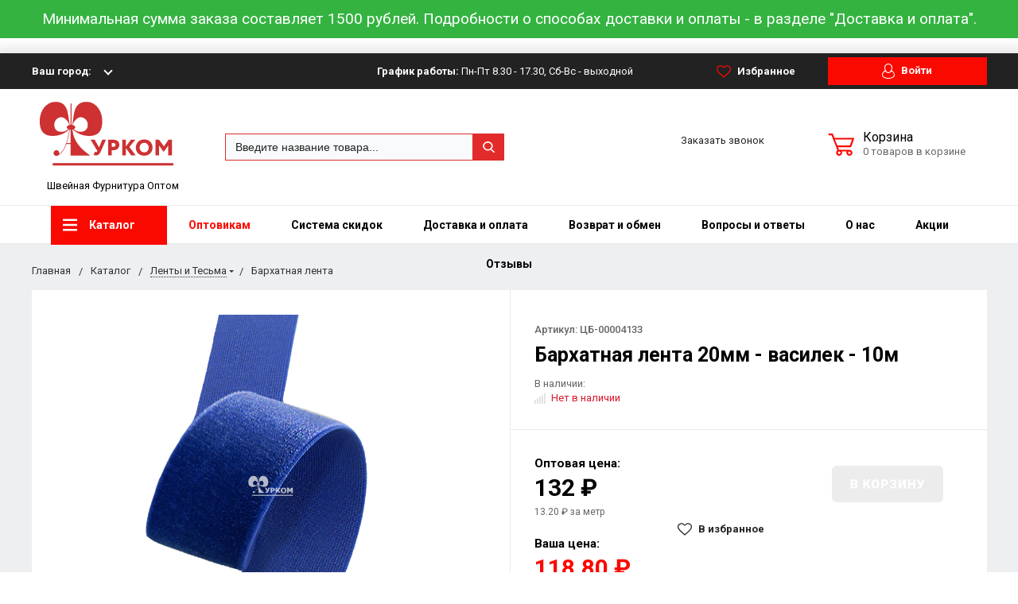

--- FILE ---
content_type: text/html; charset=UTF-8
request_url: https://furkom.ru/catalog/lenty-i-tesma/lenta-dekorativnaya-barkhotka/lenta-barkhotka-20mm-vasilek-10m/
body_size: 49157
content:

<!DOCTYPE html>
<html lang="ru">
<head>
    <meta name="viewport" content="width=device-width, initial-scale=1.0"/>
                        	                                                	                                    <title>Бархатная лента 20мм - василек - (10м) купить недорого в интернет-магазине Фурком</title>
    <meta http-equiv="Content-Type" content="text/html; charset=UTF-8">
<meta name="description" content="Бархатная лента 20мм - василек - (10м) купить оптом. Товары в наличии на складе. 100% качество. Быстрая отправка и доставка по России, есть самовывоз. Действует программа лояльности. Заказывайте!">
<link rel="canonical" href="https://furkom.ru/catalog/lenty-i-tesma/lenta-dekorativnaya-barkhotka/lenta-barkhotka-20mm-vasilek-10m/">
<link href="/bitrix/js/main/core/css/core.min.css?16079491512854" type="text/css" rel="stylesheet" />

<script type="text/javascript" data-skip-moving="true">(function(w, d, n) {var cl = "bx-core";var ht = d.documentElement;var htc = ht ? ht.className : undefined;if (htc === undefined || htc.indexOf(cl) !== -1){return;}var ua = n.userAgent;if (/(iPad;)|(iPhone;)/i.test(ua)){cl += " bx-ios";}else if (/Android/i.test(ua)){cl += " bx-android";}cl += (/(ipad|iphone|android|mobile|touch)/i.test(ua) ? " bx-touch" : " bx-no-touch");cl += w.devicePixelRatio && w.devicePixelRatio >= 2? " bx-retina": " bx-no-retina";var ieVersion = -1;if (/AppleWebKit/.test(ua)){cl += " bx-chrome";}else if ((ieVersion = getIeVersion()) > 0){cl += " bx-ie bx-ie" + ieVersion;if (ieVersion > 7 && ieVersion < 10 && !isDoctype()){cl += " bx-quirks";}}else if (/Opera/.test(ua)){cl += " bx-opera";}else if (/Gecko/.test(ua)){cl += " bx-firefox";}if (/Macintosh/i.test(ua)){cl += " bx-mac";}ht.className = htc ? htc + " " + cl : cl;function isDoctype(){if (d.compatMode){return d.compatMode == "CSS1Compat";}return d.documentElement && d.documentElement.clientHeight;}function getIeVersion(){if (/Opera/i.test(ua) || /Webkit/i.test(ua) || /Firefox/i.test(ua) || /Chrome/i.test(ua)){return -1;}var rv = -1;if (!!(w.MSStream) && !(w.ActiveXObject) && ("ActiveXObject" in w)){rv = 11;}else if (!!d.documentMode && d.documentMode >= 10){rv = 10;}else if (!!d.documentMode && d.documentMode >= 9){rv = 9;}else if (d.attachEvent && !/Opera/.test(ua)){rv = 8;}if (rv == -1 || rv == 8){var re;if (n.appName == "Microsoft Internet Explorer"){re = new RegExp("MSIE ([0-9]+[\.0-9]*)");if (re.exec(ua) != null){rv = parseFloat(RegExp.$1);}}else if (n.appName == "Netscape"){rv = 11;re = new RegExp("Trident/.*rv:([0-9]+[\.0-9]*)");if (re.exec(ua) != null){rv = parseFloat(RegExp.$1);}}}return rv;}})(window, document, navigator);</script>


<link href="https://fonts.googleapis.com/css?family=Roboto:400,400italic,700,700italic,900,900italic&subset=cyrillic-ext,cyrillic,latin" type="text/css"  rel="stylesheet" >
<link href="/bitrix/js/ui/fonts/opensans/ui.font.opensans.min.css?16079497291861" type="text/css"  rel="stylesheet" >
<link href="/bitrix/js/main/popup/dist/main.popup.bundle.min.css?160794955323459" type="text/css"  rel="stylesheet" >
<link href="/bitrix/cache/css/s1/bitlate_main/page_6d1894b1bf2cee70c16ac98d3519dba2/page_6d1894b1bf2cee70c16ac98d3519dba2_v1.css?16704787286550" type="text/css"  rel="stylesheet" >
<link href="/bitrix/panel/main/popup.min.css?160795813820704" type="text/css"  rel="stylesheet" >
<link href="/bitrix/cache/css/s1/bitlate_main/template_42cb751cf9cad7174a583dfe2c00b1c2/template_42cb751cf9cad7174a583dfe2c00b1c2_v1.css?1756881746367678" type="text/css"  data-template-style="true" rel="stylesheet" >







        <meta property="og:title" content="Бархатная лента 20мм - василек - (10м) купить недорого в интернет-магазине Фурком"/>
    <meta property="og:description" content="Бархатная лента 20мм - василек - (10м) купить оптом. Товары в наличии на складе. 100% качество. Быстрая отправка и доставка по России, есть самовывоз. Действует программа лояльности. Заказывайте!">    <meta property="og:type" content="website"/>
    <meta property="og:url"
          content="https://furkom.ru/catalog/lenty-i-tesma/lenta-dekorativnaya-barkhotka/lenta-barkhotka-20mm-vasilek-10m/"/>
    <meta property="og:image" content="https://furkom.ru/upload/resize_cache/iblock/994/968_503_1/9946c90ad5ab3a365b6db3ac92a4c7c5_preview.jpg">    <meta property="og:image:width" content="968">    <meta property="og:image:height" content="504">
    <!--  Задача № 27725 - убрать из пагинации rel="cannonical" -->
    							    
            <!-- Yandex.Metrika counter -->
        <noscript><div><img src="https://mc.yandex.ru/watch/5972566" style="position:absolute; left:-9999px;" alt=""/></div></noscript>
    <!-- /Yandex.Metrika counter -->

        </head>
<body>

<div class="banner-top-advert" id="advert-top-banner-ident">
            <!--'start_frame_cache_y0XwfU'--><div style=" width: 100%; background-color: #34b341; color: #fff; font-size: 1.2rem; padding: 10px; ">
	 Минимальная сумма заказа составляет 1500 рублей. Подробности о способах доставки и оплаты - в разделе "Доставка и оплата".
</div>
<br><!--'end_frame_cache_y0XwfU'--></div>
<div style="height: 0; width: 0; position: absolute; visibility: hidden">
    <!-- inject:svg -->
<svg xmlns="http://www.w3.org/2000/svg">
    <symbol id="svg-icon-cart" viewBox="0 0 30 26">
        <path d="M24.3 24c.8 0 1.5-.7 1.5-1.5s-.7-1.5-1.5-1.5c-.5 0-1.5.5-1.5 1.5 0 .6.6 1.5 1.5 1.5m-11.9 0c.8 0 1.5-.7 1.5-1.5 0-.2 0-.4-.1-.6-.3-.5-.7-.9-1.5-.9-.5 0-.8.3-.8.3-.4.3-.6.7-.6 1.2 0 .8.7 1.5 1.5 1.5m12.4-10L27 8l.4-1c.1-.1-.1.1 0 0h-20l2.8 7H24.4m-.1 12c-1.9 0-3.5-1.6-3.5-3.5 0-.5.1-1 .3-1.5h-5.6c.2.5.3 1 .3 1.5 0 1.9-1.6 3.5-3.5 3.5s-3.5-1.6-3.5-3.5c0-1.2.6-2.2 1.4-2.8L8.9 16v-.1L3.4 2H0V0h4.9l1.9 5h21.9c1.5 0 1.3.6.4 3.2-.2.4.2-.4 0 0L26.7 15c-.4 1-.9 1-.9 1H11l1.1 3H24.3c1.9 0 3.5 1.6 3.5 3.5-.1 1.9-1.6 3.5-3.5 3.5z"/>
    </symbol>
    <symbol id="svg-icon-colorpicker" viewBox="0 0 38 38">
        <path d="M19.55 15.987L22 18.438l-5.865 5.871-3.268 1.686-.867-.866 1.685-3.272zm4.614.072l1.361-1.359a1.591 1.591 0 0 0-2.255-2.246l-1.361 1.356-.564-.562a.8.8 0 0 0-1.129 1.123l3.384 3.374a.8.8 0 0 0 1.127 0 .793.793 0 0 0 0-1.124z" fill-rule="evenodd"/>
    </symbol>
    <symbol id="svg-icon-compare-hover" viewBox="0 0 13 15">
        <path d="M7 15V0h6v15H7zm4-13H9v11h2V2zM0 6h6v9H0V6zm2 7h2V8H2v5z"/>
    </symbol>
    <symbol id="svg-icon-compare" viewBox="0 0 21 26">
        <path d="M19 24V2h-5v22h5M7 24V11H2v13h5m14 2h-9V0h9v26zM9 26H0V9h9v17z"/>
    </symbol>
    <symbol id="svg-icon-cross" viewBox="0 0 11 11">
        <g fill="none" fill-rule="evenodd" stroke-linecap="square">
            <path d="M10.002 10.015L.985.985M.986 10.014L10.013.987"/>
        </g>
    </symbol>
    <symbol id="svg-icon-delivery" viewBox="0 0 27 24">
        <path class="st0" d="M25 24H2c-1.1 0-2-.9-2-2V2C0 .9.9 0 2 0h23c1.1 0 2 .9 2 2v20c0 1.1-.9 2-2 2zM18 2H9v6h9V2zm7 0h-5v8H7V2H2v20h23V2z"/>
    </symbol>
    <symbol id="svg-icon-doc" viewBox="0 0 32 39">
        <path d="M21.62 0H0v39h32V10.41L21.62 0zM22 3l7 7h-7V3zM2 37V2h18v10h10v25H2z"/>
    </symbol>
    <symbol id="svg-icon-history" viewBox="0 0 26 28">
        <path class="st0" d="M24 28H2c-1.1 0-2-.9-2-2V2C0 .9.9 0 2 0h22c1.1 0 2 .9 2 2v24c0 1.1-.9 2-2 2zm0-26H2v24h22V2zm-5 7H7V7h12v2zm0 6H7v-2h12v2zm0 6H7v-2h12v2z"/>
    </symbol>
    <symbol id="svg-icon-liked-hover" viewBox="0 0 18 16">
        <path d="M17.4 6.7C16.2 9.5 9 15.9 9 16c0-.1-7.2-6.5-8.4-9.3C0 5.5 0 4.2.4 3.1.9 2 1.8 1 3 .5 4.1 0 5.3-.1 6.3.2c1.1.3 2 1.2 2.7 2.1.7-1 1.6-1.8 2.7-2.1 1.1-.3 2.2-.2 3.3.3 1.2.5 2.1 1.5 2.6 2.6.4 1.1.4 2.4-.2 3.6zm-1.7-2.4c-.4-.8-.9-1.8-1.9-2.2-.8-.4-1.6 0-2.8.9-1.1.8-2 1.7-2 1.7s-1.1-1-2-1.9c-.8-.8-1.9-1-2.7-.5-1 .4-1.7 1.1-2 2-.2.4-.4.8 0 1.8 1 2 6.7 6.8 6.7 6.9 0-.1 5.8-4.9 6.7-6.9.2-.7.4-1.2 0-1.8z"/>
    </symbol>
    <symbol id="svg-icon-liked" viewBox="0 0 30 26">
        <path d="M29.2 11.4C27.2 16 15 25.8 15 26c-.1-.2-12.3-10-14.3-14.6-.9-2.2-.9-4.9-.1-6.8.7-1.9 2.2-2.8 4.3-3.8 1.8-.9 3.8-1 5.6-.4 1.8.5 3.4 1.8 4.5 3.4C16.1 2.1 17.7.9 19.5.4c1.8-.5 3.8-.4 5.6.4 2.1 1 3.6 2.1 4.3 4 .8 1.8.8 4.4-.2 6.6zM25 3c-2.4-1.8-6-1.5-10 3-4.2-4.5-7.1-4.6-10-3-1.1.5-3 2.3-3 4 0 2.1.2 2.8 1 4 3.4 5.4 11.9 11.8 12 12 .1-.2 9.2-7 12-12 .8-1.4 1-2.2 1-4 0-1.4-1.3-2.8-3-4z"/>
    </symbol>
    <symbol id="svg-icon-load-more" viewBox="0 0 41 41">
        <path d="M40.243 25.6a.779.779 0 0 0-.164-.444.777.777 0 0 0-.11-.114.941.941 0 0 0-.893-.183l-.028.01a.77.77 0 0 0-.272.173l-8.11 4.614a.873.873 0 0 0 1.077 1.375l5.792-2.784a18.679 18.679 0 0 1-35.069-2.8.869.869 0 0 0-1.682.453 20.41 20.41 0 0 0 38.038 3.676l.436 5.3a.872.872 0 0 0 1.742-.15zm-.03-10.486a20.411 20.411 0 0 0-38.037-3.678L1.74 6.142A.872.872 0 0 0 0 6.285l.752 9.122a.777.777 0 0 0 .166.452.823.823 0 0 0 .115.119.867.867 0 0 0 .778.209.9.9 0 0 0 .11-.027l.032-.012a.764.764 0 0 0 .268-.169l8.112-4.616A.873.873 0 0 0 9.26 9.988l-5.792 2.785a18.679 18.679 0 0 1 35.07 2.8.869.869 0 0 0 1.676-.461z"/>
    </symbol>
    <symbol id="svg-icon-m-toggle" viewBox="0 0 23 19">
        <path fill-rule="evenodd" d="M0 19v-3h23v3H0zM0 8h23v3H0V8zm0-8h23v3H0V0z"/>
    </symbol>
    <symbol id="svg-icon-menu-more" viewBox="0 0 33 9">
        <path fill-rule="evenodd" d="M28.5 9A4.5 4.5 0 0 1 24 4.5C24 2.02 26.02 0 28.5 0a4.5 4.5 0 0 1 0 9zm0-7a2.5 2.5 0 0 0 0 5 2.5 2.5 0 0 0 0-5zm-12 7A4.5 4.5 0 0 1 12 4.5C12 2.02 14.02 0 16.5 0a4.5 4.5 0 0 1 0 9zm0-7a2.5 2.5 0 0 0 0 5 2.5 2.5 0 0 0 0-5zm-12 7A4.5 4.5 0 0 1 0 4.5C0 2.02 2.02 0 4.5 0a4.5 4.5 0 0 1 0 9zm0-7a2.5 2.5 0 0 0 0 5 2.5 2.5 0 0 0 0-5z"/>
    </symbol>
    <symbol id="svg-icon-metro" viewBox="0 0 16 11">
        <path d="M8 11l2.6-4.411 1.079 2.987h-.871v1.315H16V9.577h-.991L11.279 0 8 5.9 4.721 0 .991 9.577H0v1.315h5.192V9.577h-.871L5.4 6.589z"/>
    </symbol>
    <symbol id="svg-icon-phone" viewBox="0 0 21 32">
        <path class="st0" d="M18 32H3c-1.7 0-3-1.3-3-3V3c0-1.7 1.3-3 3-3h15c1.7 0 3 1.3 3 3v26c0 1.7-1.3 3-3 3zm1-29c0-.6-.4-1-1-1H3c-.6 0-1 .4-1 1v26c0 .6.4 1 1 1h15c.6 0 1-.4 1-1V3zM7 5h7v2H7V5zm3.5 19c.8 0 1.5.7 1.5 1.5s-.7 1.5-1.5 1.5S9 26.3 9 25.5s.7-1.5 1.5-1.5z"/>
    </symbol>
    <symbol id="svg-icon-placemark" viewBox="0 0 40 47">
        <circle cx="20" cy="20" r="9" fill="#fff"/>
        <path d="M32.011 7.974A16.989 16.989 0 0 0 7.972 31.986L19.992 44l12.02-12.01a16.956 16.956 0 0 0-.001-24.016zM26 25.983a8.487 8.487 0 1 1 2.491-6 8.479 8.479 0 0 1-2.491 6z" fill-rule="evenodd"/>
    </symbol>
    <symbol id="svg-icon-plus-delivery" viewBox="60 -30 132 71">
        <path class="icon-secondary" d="M185-.5l1.5-1.5 3.5 3.5-1.5 1.5L185-.5zm7 18.9c0 6-2.4 11.7-6.7 16S175.1 41 169 41c-6.1 0-11.9-2.4-16.3-6.6-4.3-4.3-6.7-9.9-6.7-16 0-6 2.4-11.7 6.7-16 3.9-3.8 7.9-6 13.3-6.4v-4h6v4c5.4.5 9.4 2.7 13.3 6.4 4.3 4.3 6.7 10 6.7 16zM170-6h-2v2h2v-2zm-1 3.8c-11.6 0-21 9.3-21 20.7s9.4 20.7 21 20.7 21-9.3 21-20.7-9.4-20.7-21-20.7zm1 23.2v2c0 .6-.4 1-1 1s-1-.4-1-1v-2c-1.1-.4-2-1.7-2-3s.9-2.6 2-3V3c0-.6.4-1 1-1s1 .4 1 1v12c1.1.4 2 1.7 2 3 0 1.2-.9 2.6-2 3zm-1-4c-.6 0-1 .4-1 1s.4 1 1 1 1-.4 1-1-.4-1-1-1z"/>
        <path class="icon-primary" d="M106 24c0-2.2 1.8-4 4-4s4 1.8 4 4-1.8 4-4 4-4-1.8-4-4zm6 0c0-1.1-.9-2-2-2s-2 .9-2 2 .9 2 2 2 2-.9 2-2zm4 0c0-2.2 1.8-4 4-4s4 1.8 4 4-1.8 4-4 4-4-1.8-4-4zm6 0c0-1.1-.9-2-2-2s-2 .9-2 2 .9 2 2 2 2-.9 2-2zm57-28v-24h-26v17c0 1-1 2-2 2h-24c-1 0-2-1-2-2v-17H99v63h52l2 2H99c-1 0-2-1-2-2v-63c0-.9 1.1-2 2-2h80c1 0 2 1.1 2 2v25l-2-1zm-28-24h-24v17h24v-17zM89.5 25h-20c-.3 0-.5-.2-.5-.5v-1c0-.3.2-.5.5-.5h20c.3 0 .5.2.5.5v1c0 .3-.2.5-.5.5zm0-10h-25c-.3 0-.5-.2-.5-.5v-1c0-.3.2-.5.5-.5h25c.3 0 .5.2.5.5v1c0 .3-.2.5-.5.5zm0-10h-29c-.3 0-.5-.2-.5-.5v-1c0-.3.2-.5.5-.5h29c.3 0 .5.2.5.5v1c0 .3-.2.5-.5.5zm0-10h-25c-.3 0-.5-.2-.5-.5v-1c0-.3.2-.5.5-.5h25c.3 0 .5.2.5.5v1c0 .3-.2.5-.5.5zm0-10h-20c-.3 0-.5-.2-.5-.5v-1c0-.3.2-.5.5-.5h20c.3 0 .5.2.5.5v1c0 .3-.2.5-.5.5z"/>
    </symbol>
    <symbol id="svg-icon-plus-discount" viewBox="48 -40 108 90">
        <path class="icon-primary" d="M113.5 45c-6.5 0-12.7-1.5-18.2-4.1l1.1-1.7c5.2 2.4 11 3.8 17.2 3.8C135.9 43 154 24.9 154 2.5S135.9-38 113.5-38c-20.8 0-38 15.8-40.2 36h-2c2.2-21.4 20.3-38 42.3-38C137-40 156-21 156 2.5S137 45 113.5 45zM94-9.5c0-4.1 3.4-7.5 7.5-7.5s7.5 3.4 7.5 7.5-3.4 7.5-7.5 7.5S94-5.4 94-9.5zm7.5 5.5c3 0 5.5-2.5 5.5-5.5s-2.5-5.5-5.5-5.5S96-12.5 96-9.5 98.5-4 101.5-4zM132 13.5c0 4.1-3.4 7.5-7.5 7.5s-7.5-3.4-7.5-7.5 3.4-7.5 7.5-7.5 7.5 3.4 7.5 7.5zm-13 0c0 3 2.5 5.5 5.5 5.5s5.5-2.5 5.5-5.5-2.5-5.5-5.5-5.5-5.5 2.5-5.5 5.5zm-19.7.8l31-31 1.4 1.4-31 31-1.4-1.4z"/>
        <path class="icon-secondary" d="M73 49.9c-13.8 0-24.9-11.2-24.9-24.9C48.1 11.2 59.2.1 73 .1 86.8.1 97.9 11.3 97.9 25c0 13.8-11.1 24.9-24.9 24.9zM73 2C60.3 2 50 12.3 50 25s10.3 23 23 23 23-10.3 23-23S85.7 2 73 2zm7.3 30.4c-2.5 0-4.1-.9-5.2-2.4l1.1-1.2c1 1.2 2.2 1.9 4 1.9 2 0 3.6-1.4 3.8-3.2.1-2-1.7-3.1-3.7-3.1-1.3 0-2.4.4-3.4 1.4L76 25v-8h9v2h-7v5c.7-.7 1.4-1.1 2.8-1.1 2.5 0 5.3 1.7 5.1 4.7-.1 2.9-2.7 4.8-5.6 4.8zM70 20l-2.2 2.4L66 21l4-4h2v15h-2V20zm-4 8h-6v-2h6v2z"/>
    </symbol>
    <symbol id="svg-icon-plus-payment" viewBox="52 -35 116 81">
        <path class="icon-secondary" d="M163-1h-1v11c0 3.2-1.8 5-5 5h-19v-2h19c2 0 3-1 3-3V-1h-12c-3.2 0-5-1.8-5-5v-7c0-3.2 1.8-5 5-5h12v-12c0-2-1-3-3-3h-50c-2 0-3 1-3 3v17h-2v-17c0-3.2 1.8-5 5-5h50c3.2 0 5 1.8 5 5v12h1c3.2 0 5 1.8 5 5v7c0 3.2-1.8 5-5 5zm3-12c0-2-1-3-3-3h-15c-2 0-3 1-3 3v7c0 2 1 3 3 3h15c2 0 3-1 3-3v-7zm-15.5 5c-.8 0-1.5-.7-1.5-1.5s.7-1.5 1.5-1.5 1.5.7 1.5 1.5-.7 1.5-1.5 1.5z"/>
        <path class="icon-primary" d="M132 46H56c-2.2 0-4-1.8-4-4V-7c0-2.2 1.8-4 4-4h76c2.2 0 4 1.8 4 4v49c0 2.2-1.8 4-4 4zm2-53c0-1.1-.9-2-2-2H56c-1.1 0-2 .9-2 2v8h80v-8zm0 10H54v7h80V3zm0 9H54v30c0 1.1.9 2 2 2h76c1.1 0 2-.9 2-2V12zm-18 12h11v11h-11V24zm2 9h7v-7h-7v7zm-58-8h38v2H60v-2zm22 9H60v-2h22v2z"/>
    </symbol>
    <symbol id="svg-icon-plus-return" viewBox="35 -41 82 92">
        <path class="icon-primary" d="M115 39H89v-2h26v-57H61V3h-2v-23c0-1.1.9-2 2-2h11v-3.5C72-34.1 78.9-41 87.5-41h1c8.6 0 15.5 6.9 15.5 15.5v3.5h11c1.1 0 2 .9 2 2v57c0 1.1-.9 2-2 2zm-13-64.7C102-33 95.9-39 88.4-39h-.9C80.1-39 74-33.1 74-25.7v3.7h28v-3.7z"/>
        <path class="icon-secondary" d="M86 51H36.8c-.5 0-.9-.2-1.3-.5-.3-.3-.5-.8-.5-1.3V6s0-1 1-1h6c1 0 1 0 1 1s0 1-1 1h-5v9h48V7h-4c-1 0-1 0-1-1s0-1 1-1h5c-.1 0 1-.1 1 1v44c0 .5-.5 1-1 1zm-1-33H37v31h48V18zM66 7h-9c-1 0-1 0-1-1s0-1 1-1h9c1 0 1 0 1 1s0 1-1 1zm-17 4c-1 0-1 0-1-1V1c0-1 0-1 1-1s1 0 1 1v9c0 1 0 1-1 1zm24 0c-1 0-1 0-1-1V0c0-1 0-1 1-1s1 0 1 1v10c0 1 0 1-1 1zM53 42V27l-2.6 3.1-1.3-1.3L53 24h2v18h-2zm17-5v5h-2v-5h-9v-2l8-11h3v11h2v2h-2zm-2-11l-7 9h7v-9z"/>
    </symbol>
    <symbol id="svg-icon-plus-newicon" viewBox="0 0 119 92">
        <path d="M60.4,16.9l3.7,13.8l10.6-9.6c0.7-0.7,1.9,0.1,1.6,1L72,35.7l14.1-2.3c1-0.2,1.6,1.1,0.8,1.7l-11,9.1L89,49.9
    c0.9,0.4,0.7,1.7-0.3,1.9l-14.2,1.7l8,11.8c0.6,0.8-0.3,1.9-1.2,1.4l-12.8-6.2l0.3,14.3c0,1-1.3,1.4-1.8,0.5l-7.5-12.2L52,75.3
    c-0.5,0.9-1.8,0.5-1.8-0.5l0.3-14.3l-12.8,6.2c-0.9,0.4-1.8-0.6-1.2-1.4l8-11.8l-14.2-1.7c-1-0.1-1.2-1.5-0.3-1.9l13.1-5.6l-11-9.1
    c-0.8-0.6-0.2-1.9,0.8-1.7L47,35.7l-4.3-13.6c-0.3-1,0.8-1.7,1.6-1l10.6,9.6l3.7-13.8C58.8,16,60.2,16,60.4,16.9z" fill="none" stroke="#cd3132" stroke-linejoin="round" stroke-miterlimit="10"/>
        <path d="M50.1,53.2c0-0.4-0.1-0.6-0.1-0.8c0-0.6,0.1-1.1,0.3-1.6c0.2-0.5,0.5-0.9,0.9-1.3c0.4-0.4,0.8-0.7,1.2-1s0.9-0.6,1.3-0.9
      c0.4-0.3,0.8-0.6,1.2-0.9c0.4-0.3,0.6-0.6,0.9-1c0.2-0.4,0.3-0.8,0.3-1.2c0-0.7-0.2-1.2-0.7-1.6c-0.5-0.4-1.1-0.6-1.8-0.6
      c-0.5,0-1.1,0.2-1.5,0.5c-0.5,0.3-0.9,0.7-1.2,1.2l-0.9-0.6c0.4-0.6,0.8-1.2,1.5-1.6c0.6-0.4,1.4-0.6,2.1-0.6c1.1,0,2,0.3,2.6,1
      s1,1.4,1,2.4c0,0.5-0.1,1.1-0.3,1.5c-0.2,0.5-0.5,0.9-0.9,1.2s-0.8,0.7-1.2,1c-0.4,0.3-0.9,0.6-1.3,0.9s-0.8,0.6-1.2,0.9
      c-0.4,0.3-0.6,0.6-0.9,1c-0.2,0.4-0.3,0.8-0.3,1.2h6.3v1.1H50.1z"/>
    </symbol>
    <symbol id="svg-icon-profile" viewBox="0 0 16 19">
        <path class="st0" d="M16 14.3c0 2.6-3 4.7-8 4.7s-8-2.1-8-4.7c0-1.8 1-4.3 3.7-5.7C3.2 7.5 3 6.1 3 5c0-2.8 2.3-5 5-5s5 2.2 5 5c0 1.1-.2 2.4-.8 3.6 2.7 1.4 3.8 4 3.8 5.7zM8 1C5.9 1 4 2.8 4 5.2 4 7.5 5.9 11 8 11s4-3.5 4-5.8C12 2.8 10.1 1 8 1zm3.5 9c-.8 1.2-2 2-3.5 2-1.7 0-2.8-.8-3.6-2-2.5.3-3.4 3.2-3.4 4.5C1 16 3.7 18 8 18s7-1.9 7-3.5c0-1.4-.8-4.3-3.5-4.5z"/>
    </symbol>

    <symbol id="svg-icon-question" viewBox="0 0 29 56">
        <path d="M2 7c3.28-4 6.68-5 11-5a13.737 13.737 0 0 1 14 14c.16 9.2-7.6 14.2-16 15v16h2c.08-4-.08-10 0-14 9.84-1.44 15.92-8.2 16-17 .08-9.52-8-16-16-16A16.065 16.065 0 0 0 0 6zm11 49v-2h-2v2h2z"/>
    </symbol>
    <symbol id="svg-icon-ruble" viewBox="0 0 12 17">
        <path class="st0" d="M11.5 2.6c-.3-.7-.7-1.1-1.1-1.5C10 .7 9.2.3 8.6.2 8.2 0 7.5 0 6.7 0H1v8H0v2h1v2H0v2h1v3h2v-3h6v-2H3v-2h4c1.8 0 2.9-.9 3.7-1.9.8-.9 1.3-1.7 1.3-3.2 0-1.2-.2-1.7-.5-2.3zM9 7.1c-.4.5-.9.9-2 .9H3V2h4c.8 0 1.1 0 1.4.1.6.2.8.5 1.1.9.3.5.5 1 .5 2s-.5 1.5-1 2.1z"/>
    </symbol>
    <symbol id="svg-icon-search" viewBox="0 0 14 14">
        <path class="st0" d="M14 12.8l-3.4-3.4c.8-1 1.3-2.3 1.3-3.6 0-3.2-2.7-5.8-6-5.8C2.7 0 0 2.6 0 5.9c0 3.2 2.7 5.9 5.9 5.9 1.3 0 2.5-.4 3.5-1.1l3.4 3.4 1.2-1.3zm-8.1-2.7c-2.4 0-4.3-1.9-4.3-4.2 0-2.3 1.9-4.2 4.3-4.2s4.3 1.9 4.3 4.2c0 1.3-.6 2.4-1.5 3.2-.8.7-1.8 1-2.8 1z"/>
    </symbol>
    <symbol id="svg-icon-social-facebook" viewBox="0 0 8 15">
        <path class="st0" d="M8 5H5V3c0-.6.7-1 1-1h2V0H5.3C2.4 0 2 1.8 2 3v2H0v2h2v8h3V7h3V5z"/>
    </symbol>
    <symbol id="svg-icon-social-google" viewBox="0 0 15 15">
        <path class="st0" d="M7.5.7c.1.1.2.2.4.3.2.2.3.3.5.6.1.2.3.5.4.7.1.3.1.6.1 1 0 .7-.2 1.3-.5 1.7-.2.3-.3.5-.5.6l-.6.6-.4.4c-.1.1-.1.3-.1.5s.1.4.2.5c.1.2.2.3.3.4l.7.5c.4.3.8.7 1.1 1.1.3.4.5 1 .5 1.6 0 1-.4 1.8-1.3 2.5-.9.9-2.3 1.3-4 1.3-1.4 0-2.5-.3-3.2-.9-.7-.5-1.1-1.2-1.1-1.9 0-.4.1-.8.4-1.2.2-.4.6-.8 1.2-1.2.7-.4 1.4-.6 2.1-.7.7-.1 1.3-.2 1.8-.2-.2-.2-.3-.4-.4-.6-.1-.2-.2-.5-.2-.8 0-.2 0-.3.1-.4 0-.1.1-.2.1-.3h-.7c-1.1 0-1.9-.3-2.5-1-.6-.6-.9-1.3-.9-2.1 0-1 .4-1.8 1.3-2.6C2.9.6 3.5.3 4.1.2 4.8.1 5.3 0 5.9 0H10L8.7.7H7.5zm.8 11.4c0-.5-.2-.9-.5-1.3-.4-.4-1-.8-1.7-1.4H4.8c-.4.1-.9.2-1.3.3-.1.1-.3.1-.5.2s-.4.2-.6.4c-.2.2-.4.4-.5.6-.2.3-.2.6-.2.9 0 .7.3 1.3 1 1.7.6.4 1.5.7 2.6.7 1 0 1.7-.2 2.2-.6.5-.4.8-.9.8-1.5zM5.4 6.3c.5 0 1-.2 1.4-.6.1-.2.2-.5.3-.8v-.7c0-.8-.2-1.6-.6-2.3-.2-.3-.4-.7-.8-.9C5.4.8 5 .7 4.6.7c-.6 0-1 .2-1.4.6-.3.4-.4.9-.4 1.5 0 .7.2 1.4.6 2.2.2.4.5.7.8.9.4.3.8.4 1.2.4z"/>
        <path class="st1" d="M12 5h1v5h-1V5z"/>
        <path class="st1" d="M15 7v1h-5V7h5z"/>
    </symbol>
    <symbol id="svg-icon-social-instagram" viewBox="0 0 16 16">
        <path class="st0" d="M2.1 0H14c1.1 0 2 .9 2 2.1V14c0 1.1-.9 2.1-2.1 2.1H2.1C.9 16 0 15.1 0 13.9V2.1C0 .9.9 0 2.1 0zm10.4 2c-.2 0-.5.3-.5.5v1c0 .2.3.5.5.5h1c.2 0 .5-.3.5-.5v-1c0-.2-.3-.5-.5-.5h-1zM14 6l-1.2.4c.1.4.2 1.3.2 1.7 0 2.7-2.2 4.8-5 4.8-2.7 0-5-2.2-5-4.8 0-.5 0-1.3.2-1.7L2 6v7c0 .4.7 1 1 1h10c.4 0 1-.7 1-1V6zM8 5C6.3 5 5 6.3 5 8s1.3 3 3 3 3-1.3 3-3-1.4-3-3-3z"/>
    </symbol>
    <symbol id="svg-icon-social-ok" viewBox="0 0 8 14">
        <path class="st0" d="M4 7.2C2 7.2.4 5.6.4 3.6S2 0 4 0s3.6 1.6 3.6 3.6S6 7.2 4 7.2zm0-5.1c-.8 0-1.5.7-1.5 1.5S3.2 5.1 4 5.1s1.5-.7 1.5-1.5S4.8 2.1 4 2.1zm3.5 7.2c-.6.4-1.3.7-2.1.9l2 2c.4.4.4 1.1 0 1.5-.4.4-1.1.4-1.5 0l-2-2-2 2c-.1.2-.3.3-.6.3s-.5-.1-.7-.3c-.4-.4-.4-1.1 0-1.5l2-2c-.8-.2-1.5-.5-2.1-.9C0 9-.2 8.3.2 7.8c.3-.5 1-.6 1.4-.3 1.5.9 3.3.9 4.8 0 .5-.3 1.1-.2 1.4.3.4.5.2 1.2-.3 1.5z"/>
    </symbol>
    <symbol id="svg-icon-social-twitter" viewBox="0 0 14 12">
        <path class="st0" d="M14 1.4c-.5.2-1.1.4-1.7.5.6-.4 1.1-1 1.3-1.7-.6.3-1.2.6-1.8.7-.5-.6-1.3-1-2.1-1C8.1 0 6.8 1.4 6.8 3c0 .2 0 .5.1.7C4.5 3.6 2.4 2.4 1 .6c-.3.4-.4.9-.4 1.5 0 1 .5 2 1.3 2.5-.5 0-.9-.1-1.3-.4 0 1.5 1 2.7 2.3 3-.3.1-.5.1-.8.1-.2 0-.4 0-.5-.1.3 1.3 1.4 2.2 2.7 2.2-1 .8-2.2 1.3-3.6 1.3H0c1.3.8 2.8 1.3 4.4 1.3 5.3 0 8.2-4.6 8.2-8.6V3c.5-.4 1-1 1.4-1.6z"/>
    </symbol>
    <symbol id="svg-icon-social-vk" viewBox="0 0 9 13">
        <path class="st0" d="M8.4 6.9c-.4-.5-1-.9-1.7-1v-.1c.5-.2.9-.6 1.1-1.1.3-.5.5-1 .5-1.7 0-.5-.1-1-.3-1.5-.2-.4-.5-.8-.9-1C6.7.3 6.3.2 5.9.1 5.4 0 4.8 0 4 0H0v13h4.5c.8 0 1.4-.1 1.9-.2.5-.2 1-.4 1.4-.8.4-.3.6-.7.9-1.2.2-.6.3-1.1.3-1.8 0-.9-.2-1.6-.6-2.1zM5.3 4.4c-.1.2-.3.4-.5.5-.2.1-.4.2-.6.2H2.8V2.4h1.3c.3 0 .5.1.7.2.2 0 .3.2.4.4.1.2.1.4.1.6.1.4 0 .6 0 .8zm.6 5.4c-.1.2-.3.4-.6.6-.3.1-.6.2-.9.2H2.8V7.4h1.7c.3 0 .5.1.7.1.3.1.5.3.7.5.1.2.2.6.2 1 0 .3-.1.6-.2.8z"/>
    </symbol>
    <symbol id="svg-icon-subscribe" viewBox="0 0 26 19">
        <path class="st0" d="M26 9.3s0-.1 0 0c0-.1 0-.1 0 0v-.1s0-.1-.1-.1L20 1c-.1-.2-1.6-1-3-1H9C7.5 0 6.1.8 6 1L.1 9s0 .1-.1.1V18.3c0 .4.3.7.8.7h24.5c.4 0 .8-.3.8-.8L26 9.3zM8 2h10l6 7h-8c-.4 0 0 .6 0 1 0 1.8-1.1 3-3 3s-3-1.2-3-3c0-.4-.6-1-1-1H2l6-7zm16 15H2v-6h6c.4 2.3 2.5 4 5 4s4.6-1.7 5-4h6v6z"/>
    </symbol>
    <symbol id="svg-icon-timer" viewBox="0 0 20 22">
        <path class="st0" d="M20 12c0 5.5-4.5 10-10 10S0 17.5 0 12c0-5.2 3.9-9.4 9-9.9V0h2v2.1c1.8.2 3.5.9 4.9 1.9L17 2l1.8 1.1-1.3 2.3C19 7.1 20 9.4 20 12zM10 4c-4.4 0-8 3.6-8 8s3.6 8 8 8 8-3.6 8-8-3.6-8-8-8zM9 8h2v5H9V8z"/>
    </symbol>
    <symbol id="svg-icon-up-down" viewBox="-1 -2 12 21">
        <path class="st0" d="M4 19V-2h2v21H4zM9.6 5L6 1v-3l5 5.6L9.6 5zM.4 5L-1 3.6 4-2v3L.4 5z"/>
    </symbol>
    <symbol id="svg-icon-view-list" viewBox="0 0 15 15">
        <path d="M0 3V0h3v3H0zm5 0V0h10v3H5zM0 9V6h3v3H0zm5 0V6h10v3H5zm-5 6v-3h3v3H0zm5 0v-3h10v3H5z"/>
    </symbol>
    <symbol id="svg-icon-view-mini" viewBox="0 0 15 14">
        <path d="M0 2V0h15v2H0zm0 4V4h15v2H0zm0 4V8h15v2H0zm0 4v-2h15v2H0z"/>
    </symbol>
    <symbol id="svg-icon-view-tile" viewBox="0 0 15 15">
        <path d="M0 3V0h3v3H0zm6 0V0h3v3H6zM0 9V6h3v3H0zm6 0V6h3v3H6zm-6 6v-3h3v3H0zm6 0v-3h3v3H6zm6-12V0h3v3h-3zm0 6V6h3v3h-3zm0 6v-3h3v3h-3z"/>
    </symbol>
    <symbol id="svg-icon-dropdown" viewBox="0 0 256 256">
        <g><g><polygon points="225.813,48.907 128,146.72 30.187,48.907 0,79.093 128,207.093 256,79.093"/></g></g>
        <g></g><g></g><g></g><g></g><g></g><g></g><g></g><g></g><g></g><g></g><g></g><g></g><g></g><g></g><g></g>
    </symbol>
    <symbol id="svg-icon-discount-card" viewBox="0 0 512 512">
        <g><g><path d="M464.5,83.5h-417C21.34,83.53,0.03,104.84,0,131v250c0.03,26.16,21.34,47.47,47.5,47.5h69.81c4.141,0,7.5-3.37,7.5-7.5c0-4.14-3.359-7.5-7.5-7.5H47.5c-8.63,0-16.78-3.4-22.95-9.55C18.399,397.78,15,389.63,15,381V238.502h482V381c0,8.63-3.391,16.78-9.55,22.95c-6.17,6.15-14.32,9.55-22.95,9.55H147.319c-4.14,0-7.5,3.36-7.5,7.5c0,4.13,3.36,7.5,7.5,7.5H464.5c26.16-0.03,47.47-21.34,47.5-47.5V131C511.97,104.84,490.66,83.53,464.5,83.5z M497,193.501H384.5c-4.143,0-7.5,3.358-7.5,7.5c0,4.142,3.357,7.5,7.5,7.5H497v15.001H15v-45.004h122.502c4.143,0,7.5-3.358,7.5-7.5c0-4.142-3.357-7.5-7.5-7.5H15V148.5h482V193.501z M497,133.5H15V131c0-8.63,3.399-16.77,9.55-22.95c6.18-6.16,14.32-9.55,22.95-9.55h417c8.62,0,16.77,3.39,22.95,9.55c6.159,6.17,9.55,14.32,9.55,22.95V133.5z"/></g></g><g><g><path d="M82.504,273.502c-12.406,0-22.5,10.093-22.5,22.5c0,12.406,10.094,22.5,22.5,22.5c12.406,0,22.5-10.093,22.5-22.5C105.004,283.595,94.91,273.502,82.504,273.502z M82.504,303.502c-4.136,0-7.5-3.364-7.5-7.5c0-4.136,3.364-7.5,7.5-7.5c4.136,0,7.5,3.364,7.5,7.5S86.64,303.502,82.504,303.502z"/></g></g><g><g><path d="M142.504,333.502c-12.406,0-22.5,10.093-22.5,22.5c0,12.406,10.094,22.5,22.5,22.5s22.5-10.093,22.5-22.5C165.004,343.595,154.91,333.502,142.504,333.502z M142.504,363.502c-4.136,0-7.5-3.364-7.5-7.5c0-4.136,3.364-7.5,7.5-7.5c4.136,0,7.5,3.364,7.5,7.5S146.64,363.502,142.504,363.502z"/></g></g><g><g><path d="M162.808,275.697c-2.929-2.929-7.677-2.93-10.607,0l-90.001,90c-2.929,2.93-2.929,7.679-0.001,10.607c1.465,1.465,3.384,2.197,5.304,2.197c1.919,0,3.839-0.732,5.304-2.197l90.001-90C165.737,283.375,165.737,278.626,162.808,275.697z"/></g></g><g><g><path d="M444.498,293.5H224.502c-4.143,0-7.5,3.358-7.5,7.5c0,4.142,3.357,7.5,7.5,7.5h219.996c4.143,0,7.5-3.358,7.5-7.5C451.998,296.858,448.641,293.5,444.498,293.5z"/></g></g><g><g><path d="M334.5,333.501H224.502c-4.143,0-7.5,3.358-7.5,7.5c0,4.142,3.357,7.5,7.5,7.5H334.5c4.143,0,7.5-3.358,7.5-7.5C342,336.859,338.643,333.501,334.5,333.501z"/></g></g><g></g><g></g><g></g><g></g><g></g><g></g><g></g><g></g><g></g><g></g><g></g><g></g><g></g><g></g><g></g>
    </symbol>
    <symbol id="svg-icon-truck2" viewBox="0 0 512 512">
        <path d="M119.467 349.867c-14.138 0-25.6 11.462-25.6 25.6s11.46 25.6 25.6 25.6 25.6-11.46 25.6-25.6c-.016-14.132-11.468-25.585-25.6-25.6zm0 34.133c-4.713 0-8.533-3.82-8.533-8.533s3.82-8.533 8.533-8.533 8.533 3.82 8.533 8.533a8.54 8.54 0 0 1-8.533 8.533zm273.066-34.133c-14.138 0-25.6 11.462-25.6 25.6s11.462 25.6 25.6 25.6 25.6-11.46 25.6-25.6c-.015-14.132-11.468-25.585-25.6-25.6zm0 34.133c-4.713 0-8.533-3.82-8.533-8.533s3.82-8.533 8.533-8.533 8.533 3.82 8.533 8.533a8.54 8.54 0 0 1-8.533 8.533zm112.963-155.6l-58.783-66.2c-4.87-5.484-11.858-8.615-19.192-8.6h-77.654v-51.2c-.015-14.132-11.468-25.585-25.6-25.6H25.6C11.468 76.815.015 88.268 0 102.4v221.867a8.53 8.53 0 0 0 2.499 6.035c1.6 1.6 3.77 2.5 6.035 2.5h8.533v25.6c.015 14.132 11.468 25.585 25.6 25.6h17.748c4.206 29.38 29.372 51.2 59.052 51.2s54.846-21.82 59.052-51.2h154.964c4.206 29.38 29.372 51.2 59.052 51.2s54.846-21.82 59.052-51.2H486.4c14.132-.015 25.585-11.468 25.6-25.6V245.417a25.57 25.57 0 0 0-6.504-17.017zm-488.43 87.333V102.4c.005-4.7 3.822-8.53 8.533-8.533h298.667c4.7.005 8.53 3.822 8.533 8.533v213.333H17.067zm43.348 51.2H42.667c-4.7-.005-8.53-3.822-8.533-8.533v-25.6h43.6c-9.374 9.162-15.465 21.16-17.33 34.133zm59.052 51.2c-23.564 0-42.667-19.103-42.667-42.667S95.903 332.8 119.467 332.8s42.667 19.103 42.667 42.667c-.028 23.552-19.115 42.64-42.667 42.666zm85.333-51.2h-26.282A59.57 59.57 0 0 0 161.19 332.8h43.6v34.133zm76.8 0h-59.733V332.8H281.6v34.133zm51.882 0h-34.815V332.8H350.8c-9.374 9.162-15.464 21.16-17.328 34.133zm59.05 51.2c-23.564 0-42.667-19.103-42.667-42.667S368.966 332.8 392.53 332.8s42.667 19.103 42.667 42.667c-.028 23.553-19.114 42.64-42.667 42.667zm102.4-59.733c-.005 4.7-3.822 8.53-8.533 8.533h-34.815c-4.255-29.353-29.4-51.147-59.052-51.2h-42.667V170.667H384V256c.015 14.132 11.468 25.585 25.6 25.6h85.333v76.8zm0-93.867H409.6c-4.7-.005-8.53-3.822-8.533-8.533v-85.333h26.454a8.55 8.55 0 0 1 6.421 2.85l58.804 66.225a8.56 8.56 0 0 1 2.188 5.675v19.116z"/>
    </symbol>
    <symbol id="svg-icon-truck" viewBox="50 -80 450 450">
        <path d="m365 3.0156c44.391 10.301 61.371 36.258 82.66 71.984h-82.66zm-259.42 74.984c8.6914 0 15 4.1953 15 14 0 8.2695-6.6914 14.977-14.957 15h-90.621c-8.2852 0-15 6.7188-15 15 0 8.2852 6.7148 15 15 15h135c8.3633 0 15.059 6.7109 15.059 15 0 8.2852-6.7148 15-15 15h-135.06c-8.2852 0-15 6.7148-15 15s6.7148 15 15 15h33v45c0 8.2852 6.7148 15 15 15h30.152c5.375 26.477 28.77 46 56.348 46s50.973-19.523 56.348-46h152.3c5.375 26.477 28.77 46 56.348 46s50.973-19.523 56.348-46h26.152c8.2852 0 15-6.7148 15-15v-90c0-44.012-46.422-46.934-46.465-47h-115.54c-8.2852 0-15-6.7148-15-15v-90h-272c-8.2852 0-15 6.7148-15 15v33h-18c-8.2852 0-15 6.7148-15 15s6.7148 15 15 15zm328.37 148.05c10.738 10.738 10.738 28.156 0 38.895-17.273 17.273-46.945 4.9844-46.945-19.449 0-24.43 29.672-36.719 46.945-19.445zm-265 0c10.738 10.738 10.738 28.156 0 38.895-17.273 17.273-46.945 4.9844-46.945-19.449 0-24.43 29.672-36.719 46.945-19.445z" fill-rule="evenodd"/>
    </symbol>
</svg>

<!-- endinject --></div>

<nav id="mobile-menu" class="mobile-menu hide-for-xlarge">
    <div id="close-mobile-menu" class="header-mobile-toggle">
        <img style="max-width: 33px;" src="/local/templates/bitlate_main/images/close_circled_icon.svg" alt="" />
    </div>
    <div class="mobile-menu-wrapper">
                <a href="/personal/" class="button mobile-menu-profile relative">
            <svg class="icon">
                <use xlink:href="#svg-icon-profile"></use>
            </svg>
            Личный кабинет        </a>
        <div class="is-drilldown">
            <!--noindex-->
            
    <div class="header__city-point" id="mobile-header-city-point">
                <!--'start_frame_cache_header-city-point'-->			<div class="flex">
				<div class="mobile-dooted-menu-item">
					<a href="javascript:void(0);"><span class="your-city">Ваш город:</span>&nbsp;<span></span></a>
				</div>
			</div>
        <!--'end_frame_cache_header-city-point'-->    </div>
    <ul class="vertical menu mobile-menu-main" data-drilldown data-wrapper="" data-back-button="<li class='js-drilldown-back'><a href='javascript:;'>Вернуться назад</a></li>">
                                                <li class="active">
                    <a class="section-parent" href="/catalog/" rel="nofollow">
                        <span class="section-title" onclick="sectionClick(event, '/catalog/')">Каталог</span>
                        <div class="section-inside-arrow">
                            <div class="arrow-icon"></div>
                        </div>
                    </a>
                    <ul class="menu vertical">
                                                                        <li>
                    <a class="section-parent" href="/catalog/igly/" rel="nofollow">
                        <span class="section-title" onclick="sectionClick(event, '/catalog/igly/')">Иглы</span>
                        <div class="section-inside-arrow">
                            <div class="arrow-icon"></div>
                        </div>
                    </a>
                    <ul class="menu vertical">
                                                                                            <li><a href="/catalog/igly/igly-dlya-bytovykh-i-promyshlennykh-shveynykh-mashin-i-overlokov/" rel="nofollow">Бытовые и для промышленных швейных машин и оверлоков</a></li>
                                                                                                            <li><a href="/catalog/igly/igly-dlya-valyaniya-feltinga/" rel="nofollow">Для валяния (фелтинга)</a></li>
                                                                                                            <li><a href="/catalog/igly/igly-dlya-sshivaniya-i-perepleta/" rel="nofollow">Для сшивания и переплета</a></li>
                                                                                                            <li><a href="/catalog/igly/nabory-igl/" rel="nofollow">Наборы игл для ручного шитья</a></li>
                                                                                                            <li><a href="/catalog/igly/igly-shveynye-ruchnye/" rel="nofollow">Швейные ручные</a></li>
                                                                            </ul></li>                                        <li class="active">
                    <a class="section-parent" href="/catalog/lenty-i-tesma/" rel="nofollow">
                        <span class="section-title" onclick="sectionClick(event, '/catalog/lenty-i-tesma/')">Ленты и Тесьма</span>
                        <div class="section-inside-arrow">
                            <div class="arrow-icon"></div>
                        </div>
                    </a>
                    <ul class="menu vertical">
                                                                                            <li><a href="/catalog/lenty-i-tesma/lenta-georgievskaya/" rel="nofollow">&quot;Георгиевская&quot;</a></li>
                                                                                                            <li><a href="/catalog/lenty-i-tesma/lenta-kontakt-lipuchka/" rel="nofollow">&quot;Контакт&quot; липучка (велкро)</a></li>
                                                                                                            <li><a href="/catalog/lenty-i-tesma/lenta-trikolor/" rel="nofollow">&quot;Триколор&quot;</a></li>
                                                                                        <li>
                    <a class="section-parent" href="/catalog/lenty-i-tesma/lenta-atlasnaya/" rel="nofollow">
                        <span class="section-title" onclick="sectionClick(event, '/catalog/lenty-i-tesma/lenta-atlasnaya/')">Атласная</span>
                        <div class="section-inside-arrow">
                            <div class="arrow-icon"></div>
                        </div>
                    </a>
                    <ul class="menu vertical">
                                                                                            <li><a href="/catalog/lenty-i-tesma/lenta-atlasnaya/nabory-atlasnykh-lent/" rel="nofollow">Наборы атласных лент</a></li>
                                                                                                            <li><a href="/catalog/lenty-i-tesma/lenta-atlasnaya/lenty-atlasnye-po-tsvetam-i-razmeram/" rel="nofollow">По цветам и размерам</a></li>
                                                                            </ul></li>                                                            <li class="active"><a href="/catalog/lenty-i-tesma/lenta-dekorativnaya-barkhotka/" rel="nofollow">Бархатная</a></li>
                                                                                        <li>
                    <a class="section-parent" href="/catalog/lenty-i-tesma/lenta-bryuchnaya/" rel="nofollow">
                        <span class="section-title" onclick="sectionClick(event, '/catalog/lenty-i-tesma/lenta-bryuchnaya/')">Брючная</span>
                        <div class="section-inside-arrow">
                            <div class="arrow-icon"></div>
                        </div>
                    </a>
                    <ul class="menu vertical">
                                                                        <li>
                    <a class="section-parent" href="/catalog/lenty-i-tesma/lenta-bryuchnaya/appretirovannaya/" rel="nofollow">
                        <span class="section-title" onclick="sectionClick(event, '/catalog/lenty-i-tesma/lenta-bryuchnaya/appretirovannaya/')">Аппретированная</span>
                        <div class="section-inside-arrow">
                            <div class="arrow-icon"></div>
                        </div>
                    </a>
                    <ul class="menu vertical">
                                                                                            <li><a href="/catalog/lenty-i-tesma/lenta-bryuchnaya/appretirovannaya/lenta-bryuchnaya-germaniya/" rel="nofollow">Германия</a></li>
                                                                                                            <li><a href="/catalog/lenty-i-tesma/lenta-bryuchnaya/appretirovannaya/lenta-bryuchnaya-rossiyskaya/" rel="nofollow">Россия</a></li>
                                                                            </ul></li>                                                            <li><a href="/catalog/lenty-i-tesma/lenta-bryuchnaya/ne-appretirovannaya/" rel="nofollow">Не аппретированная</a></li>
                                                                            </ul></li>                                                            <li><a href="/catalog/lenty-i-tesma/lenta-dekorativnaya-parcha/" rel="nofollow">Декоративная лента Парча</a></li>
                                                                                                            <li><a href="/catalog/lenty-i-tesma/lenty-dlya-veshalok-i-poyasov/" rel="nofollow">Для вешалок и поясов</a></li>
                                                                                                            <li><a href="/catalog/lenty-i-tesma/lenta-zhakkardovaya/" rel="nofollow">Жаккардовая</a></li>
                                                                                                            <li><a href="/catalog/lenty-i-tesma/kant/" rel="nofollow">Кант светоотражающий</a></li>
                                                                                                            <li><a href="/catalog/lenty-i-tesma/lenta-kapronovaya/" rel="nofollow">Капроновая</a></li>
                                                                                                            <li><a href="/catalog/lenty-i-tesma/lenta-kipernaya/" rel="nofollow">Киперная</a></li>
                                                                                                            <li><a href="/catalog/lenty-i-tesma/lenta-korsazhnaya/" rel="nofollow">Корсажная</a></li>
                                                                                                            <li><a href="/catalog/lenty-i-tesma/lenta-setka/" rel="nofollow">Лента-сетка</a></li>
                                                                                                            <li><a href="/catalog/lenty-i-tesma/lenty-shtornye-i-zazhimy/" rel="nofollow">Ленты шторные и зажимы</a></li>
                                                                                        <li>
                    <a class="section-parent" href="/catalog/lenty-i-tesma/lenta-remennaya-stropa/" rel="nofollow">
                        <span class="section-title" onclick="sectionClick(event, '/catalog/lenty-i-tesma/lenta-remennaya-stropa/')">Ременная (стропа)</span>
                        <div class="section-inside-arrow">
                            <div class="arrow-icon"></div>
                        </div>
                    </a>
                    <ul class="menu vertical">
                                                                                            <li><a href="/catalog/lenty-i-tesma/lenta-remennaya-stropa/lenta-remennaya-stropa-promyshlennyy-namot/" rel="nofollow">Промышленный намот</a></li>
                                                                                                            <li><a href="/catalog/lenty-i-tesma/lenta-remennaya-stropa/lenta-remennaya-stropa-roznichnyy-namot/" rel="nofollow">Розничный намот</a></li>
                                                                                                            <li><a href="/catalog/lenty-i-tesma/lenta-remennaya-stropa/svetootrazhayushchaya/" rel="nofollow">Светоотражающая</a></li>
                                                                            </ul></li>                                                            <li><a href="/catalog/lenty-i-tesma/lenta-repsovaya-poliefirnaya/" rel="nofollow">Репсовая (полиэфирная)</a></li>
                                                                                                            <li><a href="/catalog/lenty-i-tesma/lenta-svetootrazhayushchaya/" rel="nofollow">Светоотражающая</a></li>
                                                                                                            <li><a href="/catalog/lenty-i-tesma/tesma-otdelochnaya-vyunchik/" rel="nofollow">Тесьма Вьюнчик отделочная</a></li>
                                                                                                            <li><a href="/catalog/lenty-i-tesma/tesma-dekorativnaya-i-vyazannaya-otdelochnaya/" rel="nofollow">Тесьма декоративная и вязаная отделочная</a></li>
                                                                                                            <li><a href="/catalog/lenty-i-tesma/tesma-vyazannaya-okantovochnaya/" rel="nofollow">Тесьма окантовочная вязаная</a></li>
                                                                            </ul></li>                                        <li>
                    <a class="section-parent" href="/catalog/molnii-i-begunki/" rel="nofollow">
                        <span class="section-title" onclick="sectionClick(event, '/catalog/molnii-i-begunki/')">Молнии и Бегунки</span>
                        <div class="section-inside-arrow">
                            <div class="arrow-icon"></div>
                        </div>
                    </a>
                    <ul class="menu vertical">
                                                                        <li>
                    <a class="section-parent" href="/catalog/molnii-i-begunki/begunki-i-pullery/" rel="nofollow">
                        <span class="section-title" onclick="sectionClick(event, '/catalog/molnii-i-begunki/begunki-i-pullery/')">Бегунки и Пуллеры</span>
                        <div class="section-inside-arrow">
                            <div class="arrow-icon"></div>
                        </div>
                    </a>
                    <ul class="menu vertical">
                                                                        <li>
                    <a class="section-parent" href="/catalog/molnii-i-begunki/begunki-i-pullery/begunki/" rel="nofollow">
                        <span class="section-title" onclick="sectionClick(event, '/catalog/molnii-i-begunki/begunki-i-pullery/begunki/')">Бегунки</span>
                        <div class="section-inside-arrow">
                            <div class="arrow-icon"></div>
                        </div>
                    </a>
                    <ul class="menu vertical">
                                                                                            <li><a href="/catalog/molnii-i-begunki/begunki-i-pullery/begunki/begunok-na-molniyu-metall/" rel="nofollow">На молнию металл</a></li>
                                                                                        <li>
                    <a class="section-parent" href="/catalog/molnii-i-begunki/begunki-i-pullery/begunki/begunok-na-molniyu-traktor/" rel="nofollow">
                        <span class="section-title" onclick="sectionClick(event, '/catalog/molnii-i-begunki/begunki-i-pullery/begunki/begunok-na-molniyu-traktor/')">На молнию трактор</span>
                        <div class="section-inside-arrow">
                            <div class="arrow-icon"></div>
                        </div>
                    </a>
                    <ul class="menu vertical">
                                                                                            <li><a href="/catalog/molnii-i-begunki/begunki-i-pullery/begunki/begunok-na-molniyu-traktor/begunki-arta/" rel="nofollow">ARTA</a></li>
                                                                                                            <li><a href="/catalog/molnii-i-begunki/begunki-i-pullery/begunki/begunok-na-molniyu-traktor/begunki-kitay/" rel="nofollow">Китай</a></li>
                                                                            </ul></li>                                                            <li><a href="/catalog/molnii-i-begunki/begunki-i-pullery/begunki/begunok-na-spiralnuyu-molniyu/" rel="nofollow">На спиральную молнию</a></li>
                                                                            </ul></li>                                                            <li><a href="/catalog/molnii-i-begunki/begunki-i-pullery/pullery/" rel="nofollow">Пуллеры</a></li>
                                                                            </ul></li>                                        <li>
                    <a class="section-parent" href="/catalog/molnii-i-begunki/molnii/" rel="nofollow">
                        <span class="section-title" onclick="sectionClick(event, '/catalog/molnii-i-begunki/molnii/')">Молнии</span>
                        <div class="section-inside-arrow">
                            <div class="arrow-icon"></div>
                        </div>
                    </a>
                    <ul class="menu vertical">
                                                                        <li>
                    <a class="section-parent" href="/catalog/molnii-i-begunki/molnii/molniya-metall/" rel="nofollow">
                        <span class="section-title" onclick="sectionClick(event, '/catalog/molnii-i-begunki/molnii/molniya-metall/')">Металлические молнии</span>
                        <div class="section-inside-arrow">
                            <div class="arrow-icon"></div>
                        </div>
                    </a>
                    <ul class="menu vertical">
                                                                        <li>
                    <a class="section-parent" href="/catalog/molnii-i-begunki/molnii/molniya-metall/dzhinsovaya/" rel="nofollow">
                        <span class="section-title" onclick="sectionClick(event, '/catalog/molnii-i-begunki/molnii/molniya-metall/dzhinsovaya/')">Джинсовая</span>
                        <div class="section-inside-arrow">
                            <div class="arrow-icon"></div>
                        </div>
                    </a>
                    <ul class="menu vertical">
                                                                                            <li><a href="/catalog/molnii-i-begunki/molnii/molniya-metall/dzhinsovaya/t-4/" rel="nofollow">Т-4</a></li>
                                                                                                            <li><a href="/catalog/molnii-i-begunki/molnii/molniya-metall/dzhinsovaya/t-5/" rel="nofollow">Т-5</a></li>
                                                                            </ul></li>                                                            <li><a href="/catalog/molnii-i-begunki/molnii/molniya-metall/oksidnikel/" rel="nofollow">Оксид/Никель</a></li>
                                                                                        <li>
                    <a class="section-parent" href="/catalog/molnii-i-begunki/molnii/molniya-metall/shlifovannoeblestyashchee-zveno/" rel="nofollow">
                        <span class="section-title" onclick="sectionClick(event, '/catalog/molnii-i-begunki/molnii/molniya-metall/shlifovannoeblestyashchee-zveno/')">Шлифованное/блестящее звено</span>
                        <div class="section-inside-arrow">
                            <div class="arrow-icon"></div>
                        </div>
                    </a>
                    <ul class="menu vertical">
                                                                                            <li><a href="/catalog/molnii-i-begunki/molnii/molniya-metall/shlifovannoeblestyashchee-zveno/molniya-metallicheskaya-blestyashchee-zveno-rulonnaya/" rel="nofollow">Молния металлическая - Блестящее Звено - Рулонная</a></li>
                                                                                                            <li><a href="/catalog/molnii-i-begunki/molnii/molniya-metall/shlifovannoeblestyashchee-zveno/molniya-metallicheskaya-blestyashchee-zveno-t-5-1-zamkovaya-10-sht-/" rel="nofollow">Молния металлическая - Блестящее Звено - Т-5 1-замковая</a></li>
                                                                                                            <li><a href="/catalog/molnii-i-begunki/molnii/molniya-metall/shlifovannoeblestyashchee-zveno/molniya-metallicheskaya-blestyashchee-zveno-t-5-2-zamkovaya-10-sht-/" rel="nofollow">Молния металлическая - Блестящее Звено - Т-5 2-замковая</a></li>
                                                                            </ul></li></ul></li>                                        <li>
                    <a class="section-parent" href="/catalog/molnii-i-begunki/molnii/molniya-spiral/" rel="nofollow">
                        <span class="section-title" onclick="sectionClick(event, '/catalog/molnii-i-begunki/molnii/molniya-spiral/')">Спиральные молнии</span>
                        <div class="section-inside-arrow">
                            <div class="arrow-icon"></div>
                        </div>
                    </a>
                    <ul class="menu vertical">
                                                                                            <li><a href="/catalog/molnii-i-begunki/molnii/molniya-spiral/molniya-bryuchnaya/" rel="nofollow">Молния Брючная</a></li>
                                                                                                            <li><a href="/catalog/molnii-i-begunki/molnii/molniya-spiral/molniya-obuvnaya/" rel="nofollow">Молния Обувная</a></li>
                                                                                                            <li><a href="/catalog/molnii-i-begunki/molnii/molniya-spiral/molniya-potaynaya/" rel="nofollow">Молния Потайная</a></li>
                                                                                                            <li><a href="/catalog/molnii-i-begunki/molnii/molniya-spiral/reversivnaya/" rel="nofollow">Молния Реверсивная</a></li>
                                                                                                            <li><a href="/catalog/molnii-i-begunki/molnii/molniya-spiral/rulonnaya/" rel="nofollow">Молния Рулонная</a></li>
                                                                                        <li>
                    <a class="section-parent" href="/catalog/molnii-i-begunki/molnii/molniya-spiral/molniya-spiral-t-5-1-zamkovaya-nerazemnaya/" rel="nofollow">
                        <span class="section-title" onclick="sectionClick(event, '/catalog/molnii-i-begunki/molnii/molniya-spiral/molniya-spiral-t-5-1-zamkovaya-nerazemnaya/')">Молния Спираль - Т-5 1-замковая НЕРАЗЪЕМНАЯ</span>
                        <div class="section-inside-arrow">
                            <div class="arrow-icon"></div>
                        </div>
                    </a>
                    <ul class="menu vertical">
                                                                                            <li><a href="/catalog/molnii-i-begunki/molnii/molniya-spiral/molniya-spiral-t-5-1-zamkovaya-nerazemnaya/t-5-1-zamok-nr-16-sm/" rel="nofollow">Т-5 1 замок неразъемная - 16 см</a></li>
                                                                                                            <li><a href="/catalog/molnii-i-begunki/molnii/molniya-spiral/molniya-spiral-t-5-1-zamkovaya-nerazemnaya/t-5-1-zamok-nr-18-sm/" rel="nofollow">Т-5 1 замок неразъемная - 18 см</a></li>
                                                                                                            <li><a href="/catalog/molnii-i-begunki/molnii/molniya-spiral/molniya-spiral-t-5-1-zamkovaya-nerazemnaya/t-5-1-zamok-nr-20-sm/" rel="nofollow">Т-5 1 замок неразъемная - 20 см</a></li>
                                                                                                            <li><a href="/catalog/molnii-i-begunki/molnii/molniya-spiral/molniya-spiral-t-5-1-zamkovaya-nerazemnaya/t-5-1-zamok-nr-25-sm/" rel="nofollow">Т-5 1 замок неразъемная - 25 см</a></li>
                                                                                                            <li><a href="/catalog/molnii-i-begunki/molnii/molniya-spiral/molniya-spiral-t-5-1-zamkovaya-nerazemnaya/t-5-1-zamok-nr-30-sm/" rel="nofollow">Т-5 1 замок неразъемная - 30 см</a></li>
                                                                            </ul></li>                                        <li>
                    <a class="section-parent" href="/catalog/molnii-i-begunki/molnii/molniya-spiral/molniya-spiral-t-5-1-zamkovaya/" rel="nofollow">
                        <span class="section-title" onclick="sectionClick(event, '/catalog/molnii-i-begunki/molnii/molniya-spiral/molniya-spiral-t-5-1-zamkovaya/')">Молния Спираль - Т-5 1-замковая РАЗЪЕМНАЯ</span>
                        <div class="section-inside-arrow">
                            <div class="arrow-icon"></div>
                        </div>
                    </a>
                    <ul class="menu vertical">
                                                                                            <li><a href="/catalog/molnii-i-begunki/molnii/molniya-spiral/molniya-spiral-t-5-1-zamkovaya/t-5-1-zamok-100-sm/" rel="nofollow">Т-5 1 замок - 100 см</a></li>
                                                                                                            <li><a href="/catalog/molnii-i-begunki/molnii/molniya-spiral/molniya-spiral-t-5-1-zamkovaya/t-5-1-zamok-120-sm/" rel="nofollow">Т-5 1 замок - 120 см - 300 см</a></li>
                                                                                                            <li><a href="/catalog/molnii-i-begunki/molnii/molniya-spiral/molniya-spiral-t-5-1-zamkovaya/t-5-1-zamok-40-sm/" rel="nofollow">Т-5 1 замок - 40 см</a></li>
                                                                                                            <li><a href="/catalog/molnii-i-begunki/molnii/molniya-spiral/molniya-spiral-t-5-1-zamkovaya/t-5-1-zamok-45-sm/" rel="nofollow">Т-5 1 замок - 45 см</a></li>
                                                                                                            <li><a href="/catalog/molnii-i-begunki/molnii/molniya-spiral/molniya-spiral-t-5-1-zamkovaya/t-5-1-zamok-50-sm/" rel="nofollow">Т-5 1 замок - 50 см</a></li>
                                                                                                            <li><a href="/catalog/molnii-i-begunki/molnii/molniya-spiral/molniya-spiral-t-5-1-zamkovaya/t-5-1-zamok-55-sm/" rel="nofollow">Т-5 1 замок - 55 см</a></li>
                                                                                                            <li><a href="/catalog/molnii-i-begunki/molnii/molniya-spiral/molniya-spiral-t-5-1-zamkovaya/t-5-1-zamok-60-sm/" rel="nofollow">Т-5 1 замок - 60 см</a></li>
                                                                                                            <li><a href="/catalog/molnii-i-begunki/molnii/molniya-spiral/molniya-spiral-t-5-1-zamkovaya/t-5-1-zamok-65-sm/" rel="nofollow">Т-5 1 замок - 65 см</a></li>
                                                                                                            <li><a href="/catalog/molnii-i-begunki/molnii/molniya-spiral/molniya-spiral-t-5-1-zamkovaya/t-5-1-zamok-70-sm/" rel="nofollow">Т-5 1 замок - 70 см</a></li>
                                                                                                            <li><a href="/catalog/molnii-i-begunki/molnii/molniya-spiral/molniya-spiral-t-5-1-zamkovaya/t-5-1-zamok-75-sm/" rel="nofollow">Т-5 1 замок - 75 см</a></li>
                                                                                                            <li><a href="/catalog/molnii-i-begunki/molnii/molniya-spiral/molniya-spiral-t-5-1-zamkovaya/t-5-1-zamok-80-sm/" rel="nofollow">Т-5 1 замок - 80 см</a></li>
                                                                                                            <li><a href="/catalog/molnii-i-begunki/molnii/molniya-spiral/molniya-spiral-t-5-1-zamkovaya/t-5-1-zamok-85-sm/" rel="nofollow">Т-5 1 замок - 85 см</a></li>
                                                                                                            <li><a href="/catalog/molnii-i-begunki/molnii/molniya-spiral/molniya-spiral-t-5-1-zamkovaya/t-5-1-zamok-90-sm/" rel="nofollow">Т-5 1 замок - 90 см</a></li>
                                                                                                            <li><a href="/catalog/molnii-i-begunki/molnii/molniya-spiral/molniya-spiral-t-5-1-zamkovaya/t-5-1-zamok-so/" rel="nofollow">Т-5 1 замок - СВОТ</a></li>
                                                                            </ul></li>                                                            <li><a href="/catalog/molnii-i-begunki/molnii/molniya-spiral/molniya-spiral-t-6/" rel="nofollow">Молния Спираль - Т-6 - ARTA (Латвия)</a></li>
                                                                                                            <li><a href="/catalog/molnii-i-begunki/molnii/molniya-spiral/molniya-spiral-t-7-1-zamkovaya/" rel="nofollow">Молния Спираль - Т-7 1-замковая</a></li>
                                                                                        <li>
                    <a class="section-parent" href="/catalog/molnii-i-begunki/molnii/molniya-spiral/molniya-spiral-t-7-2-zamkovaya/" rel="nofollow">
                        <span class="section-title" onclick="sectionClick(event, '/catalog/molnii-i-begunki/molnii/molniya-spiral/molniya-spiral-t-7-2-zamkovaya/')">Молния Спираль - Т-7 2-замковая</span>
                        <div class="section-inside-arrow">
                            <div class="arrow-icon"></div>
                        </div>
                    </a>
                    <ul class="menu vertical">
                                                                                            <li><a href="/catalog/molnii-i-begunki/molnii/molniya-spiral/molniya-spiral-t-7-2-zamkovaya/t-7-2-zamka-100-sm/" rel="nofollow">Т-7 2 замка - 100 см</a></li>
                                                                                                            <li><a href="/catalog/molnii-i-begunki/molnii/molniya-spiral/molniya-spiral-t-7-2-zamkovaya/t-7-2-zamka-120-sm/" rel="nofollow">Т-7 2 замка - 120 см</a></li>
                                                                                                            <li><a href="/catalog/molnii-i-begunki/molnii/molniya-spiral/molniya-spiral-t-7-2-zamkovaya/t-7-2-zamka-75-sm/" rel="nofollow">Т-7 2 замка - 75 см</a></li>
                                                                                                            <li><a href="/catalog/molnii-i-begunki/molnii/molniya-spiral/molniya-spiral-t-7-2-zamkovaya/t-7-2-zamka-80-sm/" rel="nofollow">Т-7 2 замка - 80 см</a></li>
                                                                                                            <li><a href="/catalog/molnii-i-begunki/molnii/molniya-spiral/molniya-spiral-t-7-2-zamkovaya/t-7-2-zamka-90-sm/" rel="nofollow">Т-7 2 замка - 90 см</a></li>
                                                                            </ul></li>                                                            <li><a href="/catalog/molnii-i-begunki/molnii/molniya-spiral/molniya-yubochnaya/" rel="nofollow">Молния Юбочная</a></li>
                                                                            </ul></li>                                        <li>
                    <a class="section-parent" href="/catalog/molnii-i-begunki/molnii/molniya-traktor/" rel="nofollow">
                        <span class="section-title" onclick="sectionClick(event, '/catalog/molnii-i-begunki/molnii/molniya-traktor/')">Тракторные молнии</span>
                        <div class="section-inside-arrow">
                            <div class="arrow-icon"></div>
                        </div>
                    </a>
                    <ul class="menu vertical">
                                                                        <li>
                    <a class="section-parent" href="/catalog/molnii-i-begunki/molnii/molniya-traktor/traktor-arta/" rel="nofollow">
                        <span class="section-title" onclick="sectionClick(event, '/catalog/molnii-i-begunki/molnii/molniya-traktor/traktor-arta/')">Трактор ARTA (Латвия)</span>
                        <div class="section-inside-arrow">
                            <div class="arrow-icon"></div>
                        </div>
                    </a>
                    <ul class="menu vertical">
                                                                        <li>
                    <a class="section-parent" href="/catalog/molnii-i-begunki/molnii/molniya-traktor/traktor-arta/traktora-arta-2073-t-3-nerazemnaya/" rel="nofollow">
                        <span class="section-title" onclick="sectionClick(event, '/catalog/molnii-i-begunki/molnii/molniya-traktor/traktor-arta/traktora-arta-2073-t-3-nerazemnaya/')">2073 - T-3 неразъемная</span>
                        <div class="section-inside-arrow">
                            <div class="arrow-icon"></div>
                        </div>
                    </a>
                    <ul class="menu vertical">
                                                                                            <li><a href="/catalog/molnii-i-begunki/molnii/molniya-traktor/traktor-arta/traktora-arta-2073-t-3-nerazemnaya/2073-18-sm/" rel="nofollow">2073 - 18 см</a></li>
                                                                                                            <li><a href="/catalog/molnii-i-begunki/molnii/molniya-traktor/traktor-arta/traktora-arta-2073-t-3-nerazemnaya/2073-20-sm/" rel="nofollow">2073 - 20 см</a></li>
                                                                                                            <li><a href="/catalog/molnii-i-begunki/molnii/molniya-traktor/traktor-arta/traktora-arta-2073-t-3-nerazemnaya/2073-25-sm/" rel="nofollow">2073 - 25 см</a></li>
                                                                            </ul></li>                                        <li>
                    <a class="section-parent" href="/catalog/molnii-i-begunki/molnii/molniya-traktor/traktor-arta/traktora-arta-2074-t-3-nerazemnaya-1-zamok/" rel="nofollow">
                        <span class="section-title" onclick="sectionClick(event, '/catalog/molnii-i-begunki/molnii/molniya-traktor/traktor-arta/traktora-arta-2074-t-3-nerazemnaya-1-zamok/')">2074 - T-3 разъемная 1 замок</span>
                        <div class="section-inside-arrow">
                            <div class="arrow-icon"></div>
                        </div>
                    </a>
                    <ul class="menu vertical">
                                                                                            <li><a href="/catalog/molnii-i-begunki/molnii/molniya-traktor/traktor-arta/traktora-arta-2074-t-3-nerazemnaya-1-zamok/2076-40-sm/" rel="nofollow">2074 - 40 см</a></li>
                                                                                                            <li><a href="/catalog/molnii-i-begunki/molnii/molniya-traktor/traktor-arta/traktora-arta-2074-t-3-nerazemnaya-1-zamok/2074-45-sm/" rel="nofollow">2074 - 45 см</a></li>
                                                                                                            <li><a href="/catalog/molnii-i-begunki/molnii/molniya-traktor/traktor-arta/traktora-arta-2074-t-3-nerazemnaya-1-zamok/2074-55-sm/" rel="nofollow">2074 - 55 см</a></li>
                                                                            </ul></li>                                        <li>
                    <a class="section-parent" href="/catalog/molnii-i-begunki/molnii/molniya-traktor/traktor-arta/traktora-arta-2075-t-5-nerazemnaya/" rel="nofollow">
                        <span class="section-title" onclick="sectionClick(event, '/catalog/molnii-i-begunki/molnii/molniya-traktor/traktor-arta/traktora-arta-2075-t-5-nerazemnaya/')">2075 - T-5 неразъемная</span>
                        <div class="section-inside-arrow">
                            <div class="arrow-icon"></div>
                        </div>
                    </a>
                    <ul class="menu vertical">
                                                                                            <li><a href="/catalog/molnii-i-begunki/molnii/molniya-traktor/traktor-arta/traktora-arta-2075-t-5-nerazemnaya/2075-16-sm/" rel="nofollow">2075 - 16 см</a></li>
                                                                                                            <li><a href="/catalog/molnii-i-begunki/molnii/molniya-traktor/traktor-arta/traktora-arta-2075-t-5-nerazemnaya/2075-18-sm/" rel="nofollow">2075 - 18 см</a></li>
                                                                            </ul></li>                                        <li>
                    <a class="section-parent" href="/catalog/molnii-i-begunki/molnii/molniya-traktor/traktor-arta/traktora-arta-2076-t-5-razemnaya-1-zamok/" rel="nofollow">
                        <span class="section-title" onclick="sectionClick(event, '/catalog/molnii-i-begunki/molnii/molniya-traktor/traktor-arta/traktora-arta-2076-t-5-razemnaya-1-zamok/')">2076 - T-5 разъемная 1 замок</span>
                        <div class="section-inside-arrow">
                            <div class="arrow-icon"></div>
                        </div>
                    </a>
                    <ul class="menu vertical">
                                                                                            <li><a href="/catalog/molnii-i-begunki/molnii/molniya-traktor/traktor-arta/traktora-arta-2076-t-5-razemnaya-1-zamok/2076-100-sm/" rel="nofollow">2076 - 100 см</a></li>
                                                                                                            <li><a href="/catalog/molnii-i-begunki/molnii/molniya-traktor/traktor-arta/traktora-arta-2076-t-5-razemnaya-1-zamok/2076-120-sm/" rel="nofollow">2076 - 120 см</a></li>
                                                                                                            <li><a href="/catalog/molnii-i-begunki/molnii/molniya-traktor/traktor-arta/traktora-arta-2076-t-5-razemnaya-1-zamok/2076-30-sm/" rel="nofollow">2076 - 30 см</a></li>
                                                                                                            <li><a href="/catalog/molnii-i-begunki/molnii/molniya-traktor/traktor-arta/traktora-arta-2076-t-5-razemnaya-1-zamok/2076-35-sm/" rel="nofollow">2076 - 35 см</a></li>
                                                                                                            <li><a href="/catalog/molnii-i-begunki/molnii/molniya-traktor/traktor-arta/traktora-arta-2076-t-5-razemnaya-1-zamok/2076-40-sm/" rel="nofollow">2076 - 40 см</a></li>
                                                                                                            <li><a href="/catalog/molnii-i-begunki/molnii/molniya-traktor/traktor-arta/traktora-arta-2076-t-5-razemnaya-1-zamok/2076-45-sm/" rel="nofollow">2076 - 45 см</a></li>
                                                                                                            <li><a href="/catalog/molnii-i-begunki/molnii/molniya-traktor/traktor-arta/traktora-arta-2076-t-5-razemnaya-1-zamok/2076-50-sm/" rel="nofollow">2076 - 50 см</a></li>
                                                                                                            <li><a href="/catalog/molnii-i-begunki/molnii/molniya-traktor/traktor-arta/traktora-arta-2076-t-5-razemnaya-1-zamok/2076-55-sm/" rel="nofollow">2076 - 55 см</a></li>
                                                                                                            <li><a href="/catalog/molnii-i-begunki/molnii/molniya-traktor/traktor-arta/traktora-arta-2076-t-5-razemnaya-1-zamok/2076-60-sm/" rel="nofollow">2076 - 60 см</a></li>
                                                                                                            <li><a href="/catalog/molnii-i-begunki/molnii/molniya-traktor/traktor-arta/traktora-arta-2076-t-5-razemnaya-1-zamok/2076-65-sm/" rel="nofollow">2076 - 65 см</a></li>
                                                                                                            <li><a href="/catalog/molnii-i-begunki/molnii/molniya-traktor/traktor-arta/traktora-arta-2076-t-5-razemnaya-1-zamok/2076-70-sm/" rel="nofollow">2076 - 70 см</a></li>
                                                                                                            <li><a href="/catalog/molnii-i-begunki/molnii/molniya-traktor/traktor-arta/traktora-arta-2076-t-5-razemnaya-1-zamok/2076-75-sm/" rel="nofollow">2076 - 75 см</a></li>
                                                                                                            <li><a href="/catalog/molnii-i-begunki/molnii/molniya-traktor/traktor-arta/traktora-arta-2076-t-5-razemnaya-1-zamok/2076-80-sm/" rel="nofollow">2076 - 80 см</a></li>
                                                                                                            <li><a href="/catalog/molnii-i-begunki/molnii/molniya-traktor/traktor-arta/traktora-arta-2076-t-5-razemnaya-1-zamok/2076-85-sm/" rel="nofollow">2076 - 85 см</a></li>
                                                                                                            <li><a href="/catalog/molnii-i-begunki/molnii/molniya-traktor/traktor-arta/traktora-arta-2076-t-5-razemnaya-1-zamok/2076-90-sm/" rel="nofollow">2076 - 90 см</a></li>
                                                                            </ul></li>                                        <li>
                    <a class="section-parent" href="/catalog/molnii-i-begunki/molnii/molniya-traktor/traktor-arta/traktora-arta-2077-t-5-razemnaya-2-zamka/" rel="nofollow">
                        <span class="section-title" onclick="sectionClick(event, '/catalog/molnii-i-begunki/molnii/molniya-traktor/traktor-arta/traktora-arta-2077-t-5-razemnaya-2-zamka/')">2077 - T-5 разъемная 2 замка</span>
                        <div class="section-inside-arrow">
                            <div class="arrow-icon"></div>
                        </div>
                    </a>
                    <ul class="menu vertical">
                                                                                            <li><a href="/catalog/molnii-i-begunki/molnii/molniya-traktor/traktor-arta/traktora-arta-2077-t-5-razemnaya-2-zamka/2077-110-sm/" rel="nofollow">2077 - 110 см</a></li>
                                                                                                            <li><a href="/catalog/molnii-i-begunki/molnii/molniya-traktor/traktor-arta/traktora-arta-2077-t-5-razemnaya-2-zamka/2077-120-sm/" rel="nofollow">2077 - 120 см</a></li>
                                                                                                            <li><a href="/catalog/molnii-i-begunki/molnii/molniya-traktor/traktor-arta/traktora-arta-2077-t-5-razemnaya-2-zamka/2077-40-sm/" rel="nofollow">2077 - 40 см</a></li>
                                                                                                            <li><a href="/catalog/molnii-i-begunki/molnii/molniya-traktor/traktor-arta/traktora-arta-2077-t-5-razemnaya-2-zamka/2077-50-sm/" rel="nofollow">2077 - 50 см</a></li>
                                                                                        <li>
                    <a class="section-parent" href="/catalog/molnii-i-begunki/molnii/molniya-traktor/traktor-arta/traktora-arta-2077-t-5-razemnaya-2-zamka/2077-55-sm/" rel="nofollow">
                        <span class="section-title" onclick="sectionClick(event, '/catalog/molnii-i-begunki/molnii/molniya-traktor/traktor-arta/traktora-arta-2077-t-5-razemnaya-2-zamka/2077-55-sm/')">2077 - 55 см</span>
                        <div class="section-inside-arrow">
                            <div class="arrow-icon"></div>
                        </div>
                    </a>
                    <ul class="menu vertical">
                                                                                            <li><a href="/catalog/molnii-i-begunki/molnii/molniya-traktor/traktor-arta/traktora-arta-2077-t-5-razemnaya-2-zamka/2077-55-sm/2077-100-sm/" rel="nofollow">2077 - 100 см</a></li>
                                                                            </ul></li>                                                            <li><a href="/catalog/molnii-i-begunki/molnii/molniya-traktor/traktor-arta/traktora-arta-2077-t-5-razemnaya-2-zamka/2077-60-sm/" rel="nofollow">2077 - 60 см</a></li>
                                                                                                            <li><a href="/catalog/molnii-i-begunki/molnii/molniya-traktor/traktor-arta/traktora-arta-2077-t-5-razemnaya-2-zamka/2077-65-sm/" rel="nofollow">2077 - 65 см</a></li>
                                                                                                            <li><a href="/catalog/molnii-i-begunki/molnii/molniya-traktor/traktor-arta/traktora-arta-2077-t-5-razemnaya-2-zamka/2077-70-sm/" rel="nofollow">2077 - 70 см</a></li>
                                                                                                            <li><a href="/catalog/molnii-i-begunki/molnii/molniya-traktor/traktor-arta/traktora-arta-2077-t-5-razemnaya-2-zamka/2077-75-sm/" rel="nofollow">2077 - 75 см</a></li>
                                                                                                            <li><a href="/catalog/molnii-i-begunki/molnii/molniya-traktor/traktor-arta/traktora-arta-2077-t-5-razemnaya-2-zamka/2077-80-sm/" rel="nofollow">2077 - 80 см</a></li>
                                                                                                            <li><a href="/catalog/molnii-i-begunki/molnii/molniya-traktor/traktor-arta/traktora-arta-2077-t-5-razemnaya-2-zamka/2077-85-sm/" rel="nofollow">2077 - 85 см</a></li>
                                                                                                            <li><a href="/catalog/molnii-i-begunki/molnii/molniya-traktor/traktor-arta/traktora-arta-2077-t-5-razemnaya-2-zamka/2077-90-sm/" rel="nofollow">2077 - 90 см</a></li>
                                                                                                            <li><a href="/catalog/molnii-i-begunki/molnii/molniya-traktor/traktor-arta/traktora-arta-2077-t-5-razemnaya-2-zamka/2077-95-sm/" rel="nofollow">2077 - 95 см</a></li>
                                                                            </ul></li>                                                            <li><a href="/catalog/molnii-i-begunki/molnii/molniya-traktor/traktor-arta/traktor-arta-2078-t-8-nerazemnaya/" rel="nofollow">2078 - T-8 неразъемная</a></li>
                                                                                        <li>
                    <a class="section-parent" href="/catalog/molnii-i-begunki/molnii/molniya-traktor/traktor-arta/traktor-arta-2080-t-8-razemnaya-2-zamka/" rel="nofollow">
                        <span class="section-title" onclick="sectionClick(event, '/catalog/molnii-i-begunki/molnii/molniya-traktor/traktor-arta/traktor-arta-2080-t-8-razemnaya-2-zamka/')">2080 - T-8 разъемная 2 замка</span>
                        <div class="section-inside-arrow">
                            <div class="arrow-icon"></div>
                        </div>
                    </a>
                    <ul class="menu vertical">
                                                                                            <li><a href="/catalog/molnii-i-begunki/molnii/molniya-traktor/traktor-arta/traktor-arta-2080-t-8-razemnaya-2-zamka/2080-100-sm/" rel="nofollow">2080 - 100 см</a></li>
                                                                                                            <li><a href="/catalog/molnii-i-begunki/molnii/molniya-traktor/traktor-arta/traktor-arta-2080-t-8-razemnaya-2-zamka/2080-120-sm/" rel="nofollow">2080 - 120 см</a></li>
                                                                                                            <li><a href="/catalog/molnii-i-begunki/molnii/molniya-traktor/traktor-arta/traktor-arta-2080-t-8-razemnaya-2-zamka/2080-50-sm/" rel="nofollow">2080 - 50 см</a></li>
                                                                                                            <li><a href="/catalog/molnii-i-begunki/molnii/molniya-traktor/traktor-arta/traktor-arta-2080-t-8-razemnaya-2-zamka/2080-55-sm/" rel="nofollow">2080 - 55 см</a></li>
                                                                                                            <li><a href="/catalog/molnii-i-begunki/molnii/molniya-traktor/traktor-arta/traktor-arta-2080-t-8-razemnaya-2-zamka/2080-60-sm/" rel="nofollow">2080 - 60 см</a></li>
                                                                                                            <li><a href="/catalog/molnii-i-begunki/molnii/molniya-traktor/traktor-arta/traktor-arta-2080-t-8-razemnaya-2-zamka/2080-65-sm/" rel="nofollow">2080 - 65 см</a></li>
                                                                                                            <li><a href="/catalog/molnii-i-begunki/molnii/molniya-traktor/traktor-arta/traktor-arta-2080-t-8-razemnaya-2-zamka/2080-70-sm/" rel="nofollow">2080 - 70 см</a></li>
                                                                                                            <li><a href="/catalog/molnii-i-begunki/molnii/molniya-traktor/traktor-arta/traktor-arta-2080-t-8-razemnaya-2-zamka/2080-75-sm/" rel="nofollow">2080 - 75 см</a></li>
                                                                                                            <li><a href="/catalog/molnii-i-begunki/molnii/molniya-traktor/traktor-arta/traktor-arta-2080-t-8-razemnaya-2-zamka/2080-80-sm/" rel="nofollow">2080 - 80 см</a></li>
                                                                                                            <li><a href="/catalog/molnii-i-begunki/molnii/molniya-traktor/traktor-arta/traktor-arta-2080-t-8-razemnaya-2-zamka/2080-85-sm/" rel="nofollow">2080 - 85 см</a></li>
                                                                                                            <li><a href="/catalog/molnii-i-begunki/molnii/molniya-traktor/traktor-arta/traktor-arta-2080-t-8-razemnaya-2-zamka/2080-90-sm/" rel="nofollow">2080 - 90 см</a></li>
                                                                                                            <li><a href="/catalog/molnii-i-begunki/molnii/molniya-traktor/traktor-arta/traktor-arta-2080-t-8-razemnaya-2-zamka/2080-95-sm/" rel="nofollow">2080 - 95 см</a></li>
                                                                            </ul></li>                                        <li>
                    <a class="section-parent" href="/catalog/molnii-i-begunki/molnii/molniya-traktor/traktor-arta/traktor-arta-2458-t-8-razemnaya-1-zamok/" rel="nofollow">
                        <span class="section-title" onclick="sectionClick(event, '/catalog/molnii-i-begunki/molnii/molniya-traktor/traktor-arta/traktor-arta-2458-t-8-razemnaya-1-zamok/')">2458 - T-8 разъемная 1 замок</span>
                        <div class="section-inside-arrow">
                            <div class="arrow-icon"></div>
                        </div>
                    </a>
                    <ul class="menu vertical">
                                                                                            <li><a href="/catalog/molnii-i-begunki/molnii/molniya-traktor/traktor-arta/traktor-arta-2458-t-8-razemnaya-1-zamok/2458-55-sm/" rel="nofollow">2458 - 55 см</a></li>
                                                                                                            <li><a href="/catalog/molnii-i-begunki/molnii/molniya-traktor/traktor-arta/traktor-arta-2458-t-8-razemnaya-1-zamok/2458-60-sm/" rel="nofollow">2458 - 60 см</a></li>
                                                                                                            <li><a href="/catalog/molnii-i-begunki/molnii/molniya-traktor/traktor-arta/traktor-arta-2458-t-8-razemnaya-1-zamok/2458-65-sm/" rel="nofollow">2458 - 65 см</a></li>
                                                                                                            <li><a href="/catalog/molnii-i-begunki/molnii/molniya-traktor/traktor-arta/traktor-arta-2458-t-8-razemnaya-1-zamok/2458-70-sm/" rel="nofollow">2458 - 70 см</a></li>
                                                                                                            <li><a href="/catalog/molnii-i-begunki/molnii/molniya-traktor/traktor-arta/traktor-arta-2458-t-8-razemnaya-1-zamok/2458-75-sm/" rel="nofollow">2458 - 75 см</a></li>
                                                                                                            <li><a href="/catalog/molnii-i-begunki/molnii/molniya-traktor/traktor-arta/traktor-arta-2458-t-8-razemnaya-1-zamok/2458-80-sm/" rel="nofollow">2458 - 80 см</a></li>
                                                                                                            <li><a href="/catalog/molnii-i-begunki/molnii/molniya-traktor/traktor-arta/traktor-arta-2458-t-8-razemnaya-1-zamok/2458-85-sm/" rel="nofollow">2458 - 85 см</a></li>
                                                                                                            <li><a href="/catalog/molnii-i-begunki/molnii/molniya-traktor/traktor-arta/traktor-arta-2458-t-8-razemnaya-1-zamok/2458-90-sm/" rel="nofollow">2458 - 90 см</a></li>
                                                                            </ul></li>                                        <li>
                    <a class="section-parent" href="/catalog/molnii-i-begunki/molnii/molniya-traktor/traktor-arta/traktor-arta-2748-t-3-razemnaya-2-zamka/" rel="nofollow">
                        <span class="section-title" onclick="sectionClick(event, '/catalog/molnii-i-begunki/molnii/molniya-traktor/traktor-arta/traktor-arta-2748-t-3-razemnaya-2-zamka/')">2748 - T-3 разъемная 2 замка</span>
                        <div class="section-inside-arrow">
                            <div class="arrow-icon"></div>
                        </div>
                    </a>
                    <ul class="menu vertical">
                                                                                            <li><a href="/catalog/molnii-i-begunki/molnii/molniya-traktor/traktor-arta/traktor-arta-2748-t-3-razemnaya-2-zamka/2478-60-sm/" rel="nofollow">2748 - 60 см</a></li>
                                                                                                            <li><a href="/catalog/molnii-i-begunki/molnii/molniya-traktor/traktor-arta/traktor-arta-2748-t-3-razemnaya-2-zamka/2478-65-sm/" rel="nofollow">2748 - 65 см</a></li>
                                                                                                            <li><a href="/catalog/molnii-i-begunki/molnii/molniya-traktor/traktor-arta/traktor-arta-2748-t-3-razemnaya-2-zamka/2478-75-sm/" rel="nofollow">2748 - 75 см</a></li>
                                                                            </ul></li></ul></li>                                        <li>
                    <a class="section-parent" href="/catalog/molnii-i-begunki/molnii/molniya-traktor/traktor-kitay/" rel="nofollow">
                        <span class="section-title" onclick="sectionClick(event, '/catalog/molnii-i-begunki/molnii/molniya-traktor/traktor-kitay/')">Трактор Китай</span>
                        <div class="section-inside-arrow">
                            <div class="arrow-icon"></div>
                        </div>
                    </a>
                    <ul class="menu vertical">
                                                                        <li>
                    <a class="section-parent" href="/catalog/molnii-i-begunki/molnii/molniya-traktor/traktor-kitay/molniya-traktor-kitay-y-zub-t-5-razemnaya-1-zamok/" rel="nofollow">
                        <span class="section-title" onclick="sectionClick(event, '/catalog/molnii-i-begunki/molnii/molniya-traktor/traktor-kitay/molniya-traktor-kitay-y-zub-t-5-razemnaya-1-zamok/')">Молния Трактор Китай  - Y-зуб - Т-5 разъемная 1 замок</span>
                        <div class="section-inside-arrow">
                            <div class="arrow-icon"></div>
                        </div>
                    </a>
                    <ul class="menu vertical">
                                                                                            <li><a href="/catalog/molnii-i-begunki/molnii/molniya-traktor/traktor-kitay/molniya-traktor-kitay-y-zub-t-5-razemnaya-1-zamok/y-zub-70-sm/" rel="nofollow">Y-зуб - 70 см</a></li>
                                                                                                            <li><a href="/catalog/molnii-i-begunki/molnii/molniya-traktor/traktor-kitay/molniya-traktor-kitay-y-zub-t-5-razemnaya-1-zamok/y-zub-75-sm/" rel="nofollow">Y-зуб - 75 см</a></li>
                                                                                                            <li><a href="/catalog/molnii-i-begunki/molnii/molniya-traktor/traktor-kitay/molniya-traktor-kitay-y-zub-t-5-razemnaya-1-zamok/y-zub-80-sm/" rel="nofollow">Y-зуб - 80 см</a></li>
                                                                            </ul></li>                                        <li>
                    <a class="section-parent" href="/catalog/molnii-i-begunki/molnii/molniya-traktor/traktor-kitay/molniya-traktor-kitay-t-5-razemnaya/" rel="nofollow">
                        <span class="section-title" onclick="sectionClick(event, '/catalog/molnii-i-begunki/molnii/molniya-traktor/traktor-kitay/molniya-traktor-kitay-t-5-razemnaya/')">Молния Трактор Китай - Качество А - Т-5 разъемная 1 замок</span>
                        <div class="section-inside-arrow">
                            <div class="arrow-icon"></div>
                        </div>
                    </a>
                    <ul class="menu vertical">
                                                                                            <li><a href="/catalog/molnii-i-begunki/molnii/molniya-traktor/traktor-kitay/molniya-traktor-kitay-t-5-razemnaya/t-5-1-zamok-100-sm/" rel="nofollow">Т-5 1 замок - 100 см</a></li>
                                                                                                            <li><a href="/catalog/molnii-i-begunki/molnii/molniya-traktor/traktor-kitay/molniya-traktor-kitay-t-5-razemnaya/t-5-1-zamok-110-sm/" rel="nofollow">Т-5 1 замок - 110 см</a></li>
                                                                                                            <li><a href="/catalog/molnii-i-begunki/molnii/molniya-traktor/traktor-kitay/molniya-traktor-kitay-t-5-razemnaya/t-5-1-zamok-120-sm/" rel="nofollow">Т-5 1 замок - 120 см</a></li>
                                                                                                            <li><a href="/catalog/molnii-i-begunki/molnii/molniya-traktor/traktor-kitay/molniya-traktor-kitay-t-5-razemnaya/t-5-1-zamok-16-sm/" rel="nofollow">Т-5 1 замок - 16 см</a></li>
                                                                                                            <li><a href="/catalog/molnii-i-begunki/molnii/molniya-traktor/traktor-kitay/molniya-traktor-kitay-t-5-razemnaya/t-5-1-zamok-18-sm/" rel="nofollow">Т-5 1 замок - 18 см</a></li>
                                                                                                            <li><a href="/catalog/molnii-i-begunki/molnii/molniya-traktor/traktor-kitay/molniya-traktor-kitay-t-5-razemnaya/t-5-1-zamok-20-sm/" rel="nofollow">Т-5 1 замок - 20 см</a></li>
                                                                                                            <li><a href="/catalog/molnii-i-begunki/molnii/molniya-traktor/traktor-kitay/molniya-traktor-kitay-t-5-razemnaya/t-5-1-zamok-30-sm/" rel="nofollow">Т-5 1 замок - 30 см</a></li>
                                                                                                            <li><a href="/catalog/molnii-i-begunki/molnii/molniya-traktor/traktor-kitay/molniya-traktor-kitay-t-5-razemnaya/t-5-1-zamok-35-sm/" rel="nofollow">Т-5 1 замок - 35 см</a></li>
                                                                                                            <li><a href="/catalog/molnii-i-begunki/molnii/molniya-traktor/traktor-kitay/molniya-traktor-kitay-t-5-razemnaya/t-5-1-zamok-40-sm/" rel="nofollow">Т-5 1 замок - 40 см</a></li>
                                                                                                            <li><a href="/catalog/molnii-i-begunki/molnii/molniya-traktor/traktor-kitay/molniya-traktor-kitay-t-5-razemnaya/t-5-1-zamok-45-sm/" rel="nofollow">Т-5 1 замок - 45 см</a></li>
                                                                                                            <li><a href="/catalog/molnii-i-begunki/molnii/molniya-traktor/traktor-kitay/molniya-traktor-kitay-t-5-razemnaya/t-5-1-zamok-50-sm/" rel="nofollow">Т-5 1 замок - 50 см</a></li>
                                                                                                            <li><a href="/catalog/molnii-i-begunki/molnii/molniya-traktor/traktor-kitay/molniya-traktor-kitay-t-5-razemnaya/t-5-1-zamok-55-sm/" rel="nofollow">Т-5 1 замок - 55 см</a></li>
                                                                                                            <li><a href="/catalog/molnii-i-begunki/molnii/molniya-traktor/traktor-kitay/molniya-traktor-kitay-t-5-razemnaya/t-5-1-zamok-60-sm/" rel="nofollow">Т-5 1 замок - 60 см</a></li>
                                                                                                            <li><a href="/catalog/molnii-i-begunki/molnii/molniya-traktor/traktor-kitay/molniya-traktor-kitay-t-5-razemnaya/t-5-1-zamok-65-sm/" rel="nofollow">Т-5 1 замок - 65 см</a></li>
                                                                                                            <li><a href="/catalog/molnii-i-begunki/molnii/molniya-traktor/traktor-kitay/molniya-traktor-kitay-t-5-razemnaya/t-5-1-zamok-70-sm/" rel="nofollow">Т-5 1 замок - 70 см</a></li>
                                                                                                            <li><a href="/catalog/molnii-i-begunki/molnii/molniya-traktor/traktor-kitay/molniya-traktor-kitay-t-5-razemnaya/t-5-1-zamok-75-sm/" rel="nofollow">Т-5 1 замок - 75 см</a></li>
                                                                                                            <li><a href="/catalog/molnii-i-begunki/molnii/molniya-traktor/traktor-kitay/molniya-traktor-kitay-t-5-razemnaya/t-5-1-zamok-80-sm/" rel="nofollow">Т-5 1 замок - 80 см</a></li>
                                                                                                            <li><a href="/catalog/molnii-i-begunki/molnii/molniya-traktor/traktor-kitay/molniya-traktor-kitay-t-5-razemnaya/t-5-1-zamok-85-sm/" rel="nofollow">Т-5 1 замок - 85 см</a></li>
                                                                                                            <li><a href="/catalog/molnii-i-begunki/molnii/molniya-traktor/traktor-kitay/molniya-traktor-kitay-t-5-razemnaya/t-5-1-zamok-90-sm/" rel="nofollow">Т-5 1 замок - 90 см</a></li>
                                                                                                            <li><a href="/catalog/molnii-i-begunki/molnii/molniya-traktor/traktor-kitay/molniya-traktor-kitay-t-5-razemnaya/t-5-1-zamok-95-sm/" rel="nofollow">Т-5 1 замок - 95 см</a></li>
                                                                            </ul></li>                                        <li>
                    <a class="section-parent" href="/catalog/molnii-i-begunki/molnii/molniya-traktor/traktor-kitay/molniya-traktor-kitay-t-5-razemnaya-2-zamka/" rel="nofollow">
                        <span class="section-title" onclick="sectionClick(event, '/catalog/molnii-i-begunki/molnii/molniya-traktor/traktor-kitay/molniya-traktor-kitay-t-5-razemnaya-2-zamka/')">Молния Трактор Китай - Качество А - Т-5 разъемная 2 замка</span>
                        <div class="section-inside-arrow">
                            <div class="arrow-icon"></div>
                        </div>
                    </a>
                    <ul class="menu vertical">
                                                                                            <li><a href="/catalog/molnii-i-begunki/molnii/molniya-traktor/traktor-kitay/molniya-traktor-kitay-t-5-razemnaya-2-zamka/t-5-2-zamka-100-sm/" rel="nofollow">Т-5 2 замка - 100 см</a></li>
                                                                                                            <li><a href="/catalog/molnii-i-begunki/molnii/molniya-traktor/traktor-kitay/molniya-traktor-kitay-t-5-razemnaya-2-zamka/t-5-2-zamka-110-sm/" rel="nofollow">Т-5 2 замка - 110 см</a></li>
                                                                                                            <li><a href="/catalog/molnii-i-begunki/molnii/molniya-traktor/traktor-kitay/molniya-traktor-kitay-t-5-razemnaya-2-zamka/t-5-2-zamka-120-sm/" rel="nofollow">Т-5 2 замка - 120 см</a></li>
                                                                                                            <li><a href="/catalog/molnii-i-begunki/molnii/molniya-traktor/traktor-kitay/molniya-traktor-kitay-t-5-razemnaya-2-zamka/t-5-2-zamka-45-sm/" rel="nofollow">Т-5 2 замка - 45 см</a></li>
                                                                                                            <li><a href="/catalog/molnii-i-begunki/molnii/molniya-traktor/traktor-kitay/molniya-traktor-kitay-t-5-razemnaya-2-zamka/t-5-2-zamka-50-sm/" rel="nofollow">Т-5 2 замка - 50 см</a></li>
                                                                                                            <li><a href="/catalog/molnii-i-begunki/molnii/molniya-traktor/traktor-kitay/molniya-traktor-kitay-t-5-razemnaya-2-zamka/t-5-2-zamka-55-sm/" rel="nofollow">Т-5 2 замка - 55 см</a></li>
                                                                                                            <li><a href="/catalog/molnii-i-begunki/molnii/molniya-traktor/traktor-kitay/molniya-traktor-kitay-t-5-razemnaya-2-zamka/t-5-2-zamka-60-sm/" rel="nofollow">Т-5 2 замка - 60 см</a></li>
                                                                                                            <li><a href="/catalog/molnii-i-begunki/molnii/molniya-traktor/traktor-kitay/molniya-traktor-kitay-t-5-razemnaya-2-zamka/t-5-2-zamka-65-sm/" rel="nofollow">Т-5 2 замка - 65 см</a></li>
                                                                                                            <li><a href="/catalog/molnii-i-begunki/molnii/molniya-traktor/traktor-kitay/molniya-traktor-kitay-t-5-razemnaya-2-zamka/t-5-2-zamka-70-sm/" rel="nofollow">Т-5 2 замка - 70 см</a></li>
                                                                                                            <li><a href="/catalog/molnii-i-begunki/molnii/molniya-traktor/traktor-kitay/molniya-traktor-kitay-t-5-razemnaya-2-zamka/t-5-2-zamka-75-sm/" rel="nofollow">Т-5 2 замка - 75 см</a></li>
                                                                                                            <li><a href="/catalog/molnii-i-begunki/molnii/molniya-traktor/traktor-kitay/molniya-traktor-kitay-t-5-razemnaya-2-zamka/t-5-2-zamka-80-sm/" rel="nofollow">Т-5 2 замка - 80 см</a></li>
                                                                                                            <li><a href="/catalog/molnii-i-begunki/molnii/molniya-traktor/traktor-kitay/molniya-traktor-kitay-t-5-razemnaya-2-zamka/t-5-2-zamka-85-sm/" rel="nofollow">Т-5 2 замка - 85 см</a></li>
                                                                                                            <li><a href="/catalog/molnii-i-begunki/molnii/molniya-traktor/traktor-kitay/molniya-traktor-kitay-t-5-razemnaya-2-zamka/t-5-2-zamka-90-sm/" rel="nofollow">Т-5 2 замка - 90 см</a></li>
                                                                                                            <li><a href="/catalog/molnii-i-begunki/molnii/molniya-traktor/traktor-kitay/molniya-traktor-kitay-t-5-razemnaya-2-zamka/t-5-2-zamka-95-sm/" rel="nofollow">Т-5 2 замка - 95 см</a></li>
                                                                            </ul></li>                                        <li>
                    <a class="section-parent" href="/catalog/molnii-i-begunki/molnii/molniya-traktor/traktor-kitay/molniya-traktor-kitay-t-8-razemnaya/" rel="nofollow">
                        <span class="section-title" onclick="sectionClick(event, '/catalog/molnii-i-begunki/molnii/molniya-traktor/traktor-kitay/molniya-traktor-kitay-t-8-razemnaya/')">Молния Трактор Китай - Качество А - Т-8 разъемная 2 замка</span>
                        <div class="section-inside-arrow">
                            <div class="arrow-icon"></div>
                        </div>
                    </a>
                    <ul class="menu vertical">
                                                                                            <li><a href="/catalog/molnii-i-begunki/molnii/molniya-traktor/traktor-kitay/molniya-traktor-kitay-t-8-razemnaya/t-8-2-zamka-100-sm/" rel="nofollow">Т-8 2 замка - 100 см</a></li>
                                                                                                            <li><a href="/catalog/molnii-i-begunki/molnii/molniya-traktor/traktor-kitay/molniya-traktor-kitay-t-8-razemnaya/t-8-2-zamka-110-sm/" rel="nofollow">Т-8 2 замка - 110 см</a></li>
                                                                                                            <li><a href="/catalog/molnii-i-begunki/molnii/molniya-traktor/traktor-kitay/molniya-traktor-kitay-t-8-razemnaya/t-8-2-zamka-120-sm/" rel="nofollow">Т-8 2 замка - 120 см</a></li>
                                                                                                            <li><a href="/catalog/molnii-i-begunki/molnii/molniya-traktor/traktor-kitay/molniya-traktor-kitay-t-8-razemnaya/t-8-2-zamka-50-sm/" rel="nofollow">Т-8 2 замка - 50 см</a></li>
                                                                                                            <li><a href="/catalog/molnii-i-begunki/molnii/molniya-traktor/traktor-kitay/molniya-traktor-kitay-t-8-razemnaya/t-8-2-zamka-55-sm/" rel="nofollow">Т-8 2 замка - 55 см</a></li>
                                                                                                            <li><a href="/catalog/molnii-i-begunki/molnii/molniya-traktor/traktor-kitay/molniya-traktor-kitay-t-8-razemnaya/t-8-2-zamka-60-sm/" rel="nofollow">Т-8 2 замка - 60 см</a></li>
                                                                                                            <li><a href="/catalog/molnii-i-begunki/molnii/molniya-traktor/traktor-kitay/molniya-traktor-kitay-t-8-razemnaya/t-8-2-zamka-65-sm/" rel="nofollow">Т-8 2 замка - 65 см</a></li>
                                                                                                            <li><a href="/catalog/molnii-i-begunki/molnii/molniya-traktor/traktor-kitay/molniya-traktor-kitay-t-8-razemnaya/t-8-2-zamka-70-sm/" rel="nofollow">Т-8 2 замка - 70 см</a></li>
                                                                                                            <li><a href="/catalog/molnii-i-begunki/molnii/molniya-traktor/traktor-kitay/molniya-traktor-kitay-t-8-razemnaya/t-8-2-zamka-75-sm/" rel="nofollow">Т-8 2 замка - 75 см</a></li>
                                                                                                            <li><a href="/catalog/molnii-i-begunki/molnii/molniya-traktor/traktor-kitay/molniya-traktor-kitay-t-8-razemnaya/t-8-2-zamka-80-sm/" rel="nofollow">Т-8 2 замка - 80 см</a></li>
                                                                                                            <li><a href="/catalog/molnii-i-begunki/molnii/molniya-traktor/traktor-kitay/molniya-traktor-kitay-t-8-razemnaya/t-8-2-zamka-85-sm/" rel="nofollow">Т-8 2 замка - 85 см</a></li>
                                                                                                            <li><a href="/catalog/molnii-i-begunki/molnii/molniya-traktor/traktor-kitay/molniya-traktor-kitay-t-8-razemnaya/t-8-2-zamka-90-sm/" rel="nofollow">Т-8 2 замка - 90 см</a></li>
                                                                                                            <li><a href="/catalog/molnii-i-begunki/molnii/molniya-traktor/traktor-kitay/molniya-traktor-kitay-t-8-razemnaya/t-8-2-zamka-95-sm/" rel="nofollow">Т-8 2 замка - 95 см</a></li>
                                                                            </ul></li>                                        <li>
                    <a class="section-parent" href="/catalog/molnii-i-begunki/molnii/molniya-traktor/traktor-kitay/molniya-traktor-kitay-t-8-razemnaya-1-zamok/" rel="nofollow">
                        <span class="section-title" onclick="sectionClick(event, '/catalog/molnii-i-begunki/molnii/molniya-traktor/traktor-kitay/molniya-traktor-kitay-t-8-razemnaya-1-zamok/')">Молния Трактор Китай- Качество А - Т-8 разъемная 1 замок</span>
                        <div class="section-inside-arrow">
                            <div class="arrow-icon"></div>
                        </div>
                    </a>
                    <ul class="menu vertical">
                                                                                            <li><a href="/catalog/molnii-i-begunki/molnii/molniya-traktor/traktor-kitay/molniya-traktor-kitay-t-8-razemnaya-1-zamok/t-8-1-zamok-100-sm/" rel="nofollow">Т-8 1 замок - 100 см</a></li>
                                                                                                            <li><a href="/catalog/molnii-i-begunki/molnii/molniya-traktor/traktor-kitay/molniya-traktor-kitay-t-8-razemnaya-1-zamok/t-8-1-zamok-110-sm/" rel="nofollow">Т-8 1 замок - 110 см</a></li>
                                                                                                            <li><a href="/catalog/molnii-i-begunki/molnii/molniya-traktor/traktor-kitay/molniya-traktor-kitay-t-8-razemnaya-1-zamok/t-8-1-zamok-120-sm/" rel="nofollow">Т-8 1 замок - 120 см</a></li>
                                                                                                            <li><a href="/catalog/molnii-i-begunki/molnii/molniya-traktor/traktor-kitay/molniya-traktor-kitay-t-8-razemnaya-1-zamok/t-8-1-zamok-50-sm/" rel="nofollow">Т-8 1 замок - 50 см</a></li>
                                                                                                            <li><a href="/catalog/molnii-i-begunki/molnii/molniya-traktor/traktor-kitay/molniya-traktor-kitay-t-8-razemnaya-1-zamok/t-8-1-zamok-55-sm/" rel="nofollow">Т-8 1 замок - 55 см</a></li>
                                                                                                            <li><a href="/catalog/molnii-i-begunki/molnii/molniya-traktor/traktor-kitay/molniya-traktor-kitay-t-8-razemnaya-1-zamok/t-8-1-zamok-60-sm/" rel="nofollow">Т-8 1 замок - 60 см</a></li>
                                                                                                            <li><a href="/catalog/molnii-i-begunki/molnii/molniya-traktor/traktor-kitay/molniya-traktor-kitay-t-8-razemnaya-1-zamok/t-8-1-zamok-65-sm/" rel="nofollow">Т-8 1 замок - 65 см</a></li>
                                                                                                            <li><a href="/catalog/molnii-i-begunki/molnii/molniya-traktor/traktor-kitay/molniya-traktor-kitay-t-8-razemnaya-1-zamok/t-8-1-zamok-70-sm/" rel="nofollow">Т-8 1 замок - 70 см</a></li>
                                                                                                            <li><a href="/catalog/molnii-i-begunki/molnii/molniya-traktor/traktor-kitay/molniya-traktor-kitay-t-8-razemnaya-1-zamok/t-8-1-zamok-75-sm/" rel="nofollow">Т-8 1 замок - 75 см</a></li>
                                                                                                            <li><a href="/catalog/molnii-i-begunki/molnii/molniya-traktor/traktor-kitay/molniya-traktor-kitay-t-8-razemnaya-1-zamok/t-8-1-zamok-80-sm/" rel="nofollow">Т-8 1 замок - 80 см</a></li>
                                                                                                            <li><a href="/catalog/molnii-i-begunki/molnii/molniya-traktor/traktor-kitay/molniya-traktor-kitay-t-8-razemnaya-1-zamok/t-8-1-zamok-85-sm/" rel="nofollow">Т-8 1 замок - 85 см</a></li>
                                                                                                            <li><a href="/catalog/molnii-i-begunki/molnii/molniya-traktor/traktor-kitay/molniya-traktor-kitay-t-8-razemnaya-1-zamok/t-8-1-zamok-90-sm/" rel="nofollow">Т-8 1 замок - 90 см</a></li>
                                                                            </ul></li>                                                            <li><a href="/catalog/molnii-i-begunki/molnii/molniya-traktor/traktor-kitay/rulonka/" rel="nofollow">Рулонные молнии Трактор</a></li>
                                                                            </ul></li></ul></li></ul></li></ul></li>                                        <li>
                    <a class="section-parent" href="/catalog/igly-i-nitki/" rel="nofollow">
                        <span class="section-title" onclick="sectionClick(event, '/catalog/igly-i-nitki/')">Нитки и Ниточные изделия</span>
                        <div class="section-inside-arrow">
                            <div class="arrow-icon"></div>
                        </div>
                    </a>
                    <ul class="menu vertical">
                                                                                            <li><a href="/catalog/igly-i-nitki/nitki-dzhinsovye/" rel="nofollow">Джинсовые</a></li>
                                                                                                            <li><a href="/catalog/igly-i-nitki/nitki-kapronovye/" rel="nofollow">Капроновые</a></li>
                                                                                                            <li><a href="/catalog/igly-i-nitki/metallizirovannye-lyureks/" rel="nofollow">Металлизированные (люрекс)</a></li>
                                                                                                            <li><a href="/catalog/igly-i-nitki/mononit/" rel="nofollow">Мононить</a></li>
                                                                                        <li>
                    <a class="section-parent" href="/catalog/igly-i-nitki/muline-nitki-vyshivalnye/" rel="nofollow">
                        <span class="section-title" onclick="sectionClick(event, '/catalog/igly-i-nitki/muline-nitki-vyshivalnye/')">Мулине (нити вышивальные) ПНК им Кирова</span>
                        <div class="section-inside-arrow">
                            <div class="arrow-icon"></div>
                        </div>
                    </a>
                    <ul class="menu vertical">
                                                                                            <li><a href="/catalog/igly-i-nitki/muline-nitki-vyshivalnye/nabor-muline/" rel="nofollow">Наборы</a></li>
                                                                                                            <li><a href="/catalog/igly-i-nitki/muline-nitki-vyshivalnye/muline-po-tsvetam/" rel="nofollow">По Цветам</a></li>
                                                                            </ul></li>                                                            <li><a href="/catalog/igly-i-nitki/nabory-nitok-s-iglami/" rel="nofollow">Наборы ниток с иглами</a></li>
                                                                                                            <li><a href="/catalog/igly-i-nitki/nitka-rezinka-spandeks/" rel="nofollow">Нитка-резинка (спандекс)</a></li>
                                                                                                            <li><a href="/catalog/igly-i-nitki/nitki-shveynye-i-nabory-krasnaya-nit/" rel="nofollow">Нитки Швейные и Наборы Красная нить</a></li>
                                                                                        <li>
                    <a class="section-parent" href="/catalog/igly-i-nitki/nitki-shveynye-i-nabory-pnk-im-kirova/" rel="nofollow">
                        <span class="section-title" onclick="sectionClick(event, '/catalog/igly-i-nitki/nitki-shveynye-i-nabory-pnk-im-kirova/')">Нитки Швейные и Наборы ПНК им Кирова</span>
                        <div class="section-inside-arrow">
                            <div class="arrow-icon"></div>
                        </div>
                    </a>
                    <ul class="menu vertical">
                                                                                            <li><a href="/catalog/igly-i-nitki/nitki-shveynye-i-nabory-pnk-im-kirova/nabory-shveynye/" rel="nofollow">Наборы</a></li>
                                                                                                            <li><a href="/catalog/igly-i-nitki/nitki-shveynye-i-nabory-pnk-im-kirova/nitki-shveynye-promyshlennyy-namot/" rel="nofollow">Промышленный Намот</a></li>
                                                                                                            <li><a href="/catalog/igly-i-nitki/nitki-shveynye-i-nabory-pnk-im-kirova/nitki-shveynye-roznichnyy-namot/" rel="nofollow">Розничный Намот</a></li>
                                                                            </ul></li>                                        <li>
                    <a class="section-parent" href="/catalog/igly-i-nitki/nitki-poliester-402/" rel="nofollow">
                        <span class="section-title" onclick="sectionClick(event, '/catalog/igly-i-nitki/nitki-poliester-402/')">Полиэстеровые</span>
                        <div class="section-inside-arrow">
                            <div class="arrow-icon"></div>
                        </div>
                    </a>
                    <ul class="menu vertical">
                                                                                            <li><a href="/catalog/igly-i-nitki/nitki-poliester-402/202/" rel="nofollow">20/2</a></li>
                                                                                                            <li><a href="/catalog/igly-i-nitki/nitki-poliester-402/203/" rel="nofollow">20/3</a></li>
                                                                                                            <li><a href="/catalog/igly-i-nitki/nitki-poliester-402/206/" rel="nofollow">20/6</a></li>
                                                                                                            <li><a href="/catalog/igly-i-nitki/nitki-poliester-402/402/" rel="nofollow">40/2</a></li>
                                                                                                            <li><a href="/catalog/igly-i-nitki/nitki-poliester-402/403/" rel="nofollow">40/3</a></li>
                                                                                                            <li><a href="/catalog/igly-i-nitki/nitki-poliester-402/502/" rel="nofollow">50/2</a></li>
                                                                                                            <li><a href="/catalog/igly-i-nitki/nitki-poliester-402/vyshivalnye/" rel="nofollow">Вышивальные</a></li>
                                                                                        <li>
                    <a class="section-parent" href="/catalog/igly-i-nitki/nitki-poliester-402/kompleksnye-osoboprochnye/" rel="nofollow">
                        <span class="section-title" onclick="sectionClick(event, '/catalog/igly-i-nitki/nitki-poliester-402/kompleksnye-osoboprochnye/')">Комплексные особопрочные</span>
                        <div class="section-inside-arrow">
                            <div class="arrow-icon"></div>
                        </div>
                    </a>
                    <ul class="menu vertical">
                                                                                            <li><a href="/catalog/igly-i-nitki/nitki-poliester-402/kompleksnye-osoboprochnye/502/" rel="nofollow">50/2</a></li>
                                                                                                            <li><a href="/catalog/igly-i-nitki/nitki-poliester-402/kompleksnye-osoboprochnye/503/" rel="nofollow">50/3</a></li>
                                                                            </ul></li>                                        <li>
                    <a class="section-parent" href="/catalog/igly-i-nitki/nitki-poliester-402/teksturirovannye/" rel="nofollow">
                        <span class="section-title" onclick="sectionClick(event, '/catalog/igly-i-nitki/nitki-poliester-402/teksturirovannye/')">Текстурированные</span>
                        <div class="section-inside-arrow">
                            <div class="arrow-icon"></div>
                        </div>
                    </a>
                    <ul class="menu vertical">
                                                                                            <li><a href="/catalog/igly-i-nitki/nitki-poliester-402/teksturirovannye/e-1501/" rel="nofollow">E 150/1</a></li>
                                                                            </ul></li></ul></li>                                        <li>
                    <a class="section-parent" href="/catalog/igly-i-nitki/pryazha-pekhorka/" rel="nofollow">
                        <span class="section-title" onclick="sectionClick(event, '/catalog/igly-i-nitki/pryazha-pekhorka/')">Пряжа Пехорка</span>
                        <div class="section-inside-arrow">
                            <div class="arrow-icon"></div>
                        </div>
                    </a>
                    <ul class="menu vertical">
                                                                                            <li><a href="/catalog/igly-i-nitki/pryazha-pekhorka/sherst-dlya-valyaniya/" rel="nofollow">Шерсть для валяния</a></li>
                                                                            </ul></li></ul></li>                                                            <li><a href="/catalog/rasprodazha/" rel="nofollow">Распродажа</a></li>
                                                                                        <li>
                    <a class="section-parent" href="/catalog/prikladnye-materialy/" rel="nofollow">
                        <span class="section-title" onclick="sectionClick(event, '/catalog/prikladnye-materialy/')">Прикладные Материалы</span>
                        <div class="section-inside-arrow">
                            <div class="arrow-icon"></div>
                        </div>
                    </a>
                    <ul class="menu vertical">
                                                                        <li>
                    <a class="section-parent" href="/catalog/prikladnye-materialy/dublerin/" rel="nofollow">
                        <span class="section-title" onclick="sectionClick(event, '/catalog/prikladnye-materialy/dublerin/')">Дублерин</span>
                        <div class="section-inside-arrow">
                            <div class="arrow-icon"></div>
                        </div>
                    </a>
                    <ul class="menu vertical">
                                                                                            <li><a href="/catalog/prikladnye-materialy/dublerin/dlya-verkhney-odezhdy/" rel="nofollow">Для верхней одежды</a></li>
                                                                                                            <li><a href="/catalog/prikladnye-materialy/dublerin/rubashechnyy-100-khlopok/" rel="nofollow">Рубашечный</a></li>
                                                                                                            <li><a href="/catalog/prikladnye-materialy/dublerin/trikotazhnyy-streych/" rel="nofollow">Трикотажный</a></li>
                                                                            </ul></li>                                        <li>
                    <a class="section-parent" href="/catalog/prikladnye-materialy/kleevaya-lenta/" rel="nofollow">
                        <span class="section-title" onclick="sectionClick(event, '/catalog/prikladnye-materialy/kleevaya-lenta/')">Клеевые Ленты</span>
                        <div class="section-inside-arrow">
                            <div class="arrow-icon"></div>
                        </div>
                    </a>
                    <ul class="menu vertical">
                                                                                            <li><a href="/catalog/prikladnye-materialy/kleevaya-lenta/niteproshivnaya/" rel="nofollow">Нитепрошивная</a></li>
                                                                                                            <li><a href="/catalog/prikladnye-materialy/kleevaya-lenta/pautinka-dlya-tkani/" rel="nofollow">Паутинка для ткани</a></li>
                                                                                                            <li><a href="/catalog/prikladnye-materialy/kleevaya-lenta/setka-na-bumage/" rel="nofollow">Сетка на бумаге</a></li>
                                                                                                            <li><a href="/catalog/prikladnye-materialy/kleevaya-lenta/transfer-lenta/" rel="nofollow">Трансфер</a></li>
                                                                            </ul></li>                                        <li>
                    <a class="section-parent" href="/catalog/prikladnye-materialy/flizelin/" rel="nofollow">
                        <span class="section-title" onclick="sectionClick(event, '/catalog/prikladnye-materialy/flizelin/')">Флизелин</span>
                        <div class="section-inside-arrow">
                            <div class="arrow-icon"></div>
                        </div>
                    </a>
                    <ul class="menu vertical">
                                                                                            <li><a href="/catalog/prikladnye-materialy/flizelin/flizelin-nekleevoy/" rel="nofollow">Флизелин Неклеевой</a></li>
                                                                                                            <li><a href="/catalog/prikladnye-materialy/flizelin/flizelin-niteproshivnoy/" rel="nofollow">Флизелин Нитепрошивной</a></li>
                                                                                                            <li><a href="/catalog/prikladnye-materialy/flizelin/flizelin-sploshnoy/" rel="nofollow">Флизелин сплошной</a></li>
                                                                                                            <li><a href="/catalog/prikladnye-materialy/flizelin/flizelin-tochechnyy/" rel="nofollow">Флизелин точечный</a></li>
                                                                            </ul></li></ul></li>                                        <li>
                    <a class="section-parent" href="/catalog/tkani/" rel="nofollow">
                        <span class="section-title" onclick="sectionClick(event, '/catalog/tkani/')">Ткани</span>
                        <div class="section-inside-arrow">
                            <div class="arrow-icon"></div>
                        </div>
                    </a>
                    <ul class="menu vertical">
                                                                                            <li><a href="/catalog/tkani/gabardin/" rel="nofollow">Габардин</a></li>
                                                                                                            <li><a href="/catalog/tkani/golograficheskaya/" rel="nofollow">Голографическая ткань</a></li>
                                                                                                            <li><a href="/catalog/tkani/dyuspo/" rel="nofollow">Дюспо</a></li>
                                                                                                            <li><a href="/catalog/tkani/tkan-karmannaya/" rel="nofollow">Карманная ткань</a></li>
                                                                                        <li>
                    <a class="section-parent" href="/catalog/tkani/oksford/" rel="nofollow">
                        <span class="section-title" onclick="sectionClick(event, '/catalog/tkani/oksford/')">Оксфорд</span>
                        <div class="section-inside-arrow">
                            <div class="arrow-icon"></div>
                        </div>
                    </a>
                    <ul class="menu vertical">
                                                                                            <li><a href="/catalog/tkani/oksford/1680-d/" rel="nofollow">1680D</a></li>
                                                                                                            <li><a href="/catalog/tkani/oksford/200-d/" rel="nofollow">200D</a></li>
                                                                                                            <li><a href="/catalog/tkani/oksford/210-d/" rel="nofollow">210D</a></li>
                                                                                                            <li><a href="/catalog/tkani/oksford/240-d/" rel="nofollow">240D</a></li>
                                                                                                            <li><a href="/catalog/tkani/oksford/300-d/" rel="nofollow">300D</a></li>
                                                                                                            <li><a href="/catalog/tkani/oksford/420-d/" rel="nofollow">420D</a></li>
                                                                                                            <li><a href="/catalog/tkani/oksford/600-d/" rel="nofollow">600D</a></li>
                                                                            </ul></li>                                                            <li><a href="/catalog/tkani/tkan-podkladochnaya-190t/" rel="nofollow">Подкладочная ткань 190Т</a></li>
                                                                                                            <li><a href="/catalog/tkani/setka-3d/" rel="nofollow">Сетка 3D</a></li>
                                                                                                            <li><a href="/catalog/tkani/tvil/" rel="nofollow">Твил</a></li>
                                                                                                            <li><a href="/catalog/tkani/sorochechnaya/" rel="nofollow">ТиСи (сорочечная ткань)</a></li>
                                                                                                            <li><a href="/catalog/tkani/flis/" rel="nofollow">Флис</a></li>
                                                                            </ul></li>                                        <li>
                    <a class="section-parent" href="/catalog/rukodelie/" rel="nofollow">
                        <span class="section-title" onclick="sectionClick(event, '/catalog/rukodelie/')">Рукоделие</span>
                        <div class="section-inside-arrow">
                            <div class="arrow-icon"></div>
                        </div>
                    </a>
                    <ul class="menu vertical">
                                                                                            <li><a href="/catalog/rukodelie/almaznaya-mozaika/" rel="nofollow">Алмазная мозаика (вышивка стразами)</a></li>
                                                                                                            <li><a href="/catalog/rukodelie/bagety-dlya-naborov-kroshe-ikony/" rel="nofollow">Багеты для наборов &quot;Кроше&quot; (иконы)</a></li>
                                                                                        <li>
                    <a class="section-parent" href="/catalog/rukodelie/biser-i-komplekutyushchie/" rel="nofollow">
                        <span class="section-title" onclick="sectionClick(event, '/catalog/rukodelie/biser-i-komplekutyushchie/')">Бисер и проволока для бисера</span>
                        <div class="section-inside-arrow">
                            <div class="arrow-icon"></div>
                        </div>
                    </a>
                    <ul class="menu vertical">
                                                                                            <li><a href="/catalog/rukodelie/biser-i-komplekutyushchie/biser/" rel="nofollow">Бисер</a></li>
                                                                                                            <li><a href="/catalog/rukodelie/biser-i-komplekutyushchie/furnitura-dlya-bisera/" rel="nofollow">Проволока и Спандекс</a></li>
                                                                            </ul></li>                                                            <li><a href="/catalog/rukodelie/bulavki-vyazalnye/" rel="nofollow">Булавки для вязания</a></li>
                                                                                        <li>
                    <a class="section-parent" href="/catalog/rukodelie/nabory-dlya-vyshivaniya/" rel="nofollow">
                        <span class="section-title" onclick="sectionClick(event, '/catalog/rukodelie/nabory-dlya-vyshivaniya/')">Наборы для вышивания и рукоделия</span>
                        <div class="section-inside-arrow">
                            <div class="arrow-icon"></div>
                        </div>
                    </a>
                    <ul class="menu vertical">
                                                                        <li>
                    <a class="section-parent" href="/catalog/rukodelie/nabory-dlya-vyshivaniya/nabory-dlya-vyshivaniya-iskusnitsa/" rel="nofollow">
                        <span class="section-title" onclick="sectionClick(event, '/catalog/rukodelie/nabory-dlya-vyshivaniya/nabory-dlya-vyshivaniya-iskusnitsa/')">Наборы для вышивания &quot;Искусница&quot;</span>
                        <div class="section-inside-arrow">
                            <div class="arrow-icon"></div>
                        </div>
                    </a>
                    <ul class="menu vertical">
                                                                                            <li><a href="/catalog/rukodelie/nabory-dlya-vyshivaniya/nabory-dlya-vyshivaniya-iskusnitsa/nabory-dlya-vyshivaniya-dolgim-vecherom/" rel="nofollow">Долгим вечером</a></li>
                                                                                                            <li><a href="/catalog/rukodelie/nabory-dlya-vyshivaniya/nabory-dlya-vyshivaniya-iskusnitsa/risunok-na-kanve/" rel="nofollow">Канва с рисунком</a></li>
                                                                                                            <li><a href="/catalog/rukodelie/nabory-dlya-vyshivaniya/nabory-dlya-vyshivaniya-iskusnitsa/nabory-dlya-vyshivaniya-mir-detstva/" rel="nofollow">Мир детства</a></li>
                                                                                                            <li><a href="/catalog/rukodelie/nabory-dlya-vyshivaniya/nabory-dlya-vyshivaniya-iskusnitsa/nabory-dlya-vyshivaniya-mir-zhivotnykh/" rel="nofollow">Мир животных</a></li>
                                                                                        <li>
                    <a class="section-parent" href="/catalog/rukodelie/nabory-dlya-vyshivaniya/nabory-dlya-vyshivaniya-iskusnitsa/nabory-dlya-vyshivaniya-biserom-na-iskustv-shelke/" rel="nofollow">
                        <span class="section-title" onclick="sectionClick(event, '/catalog/rukodelie/nabory-dlya-vyshivaniya/nabory-dlya-vyshivaniya-iskusnitsa/nabory-dlya-vyshivaniya-biserom-na-iskustv-shelke/')">Наборы для вышивания бисером на искусственном шелке</span>
                        <div class="section-inside-arrow">
                            <div class="arrow-icon"></div>
                        </div>
                    </a>
                    <ul class="menu vertical">
                                                                                            <li><a href="/catalog/rukodelie/nabory-dlya-vyshivaniya/nabory-dlya-vyshivaniya-iskusnitsa/nabory-dlya-vyshivaniya-biserom-na-iskustv-shelke/ikony/" rel="nofollow">Иконы</a></li>
                                                                            </ul></li>                                                            <li><a href="/catalog/rukodelie/nabory-dlya-vyshivaniya/nabory-dlya-vyshivaniya-iskusnitsa/nabory-dlya-vyshivaniya-biserom-na-kanve/" rel="nofollow">Наборы для вышивания бисером на канве</a></li>
                                                                                                            <li><a href="/catalog/rukodelie/nabory-dlya-vyshivaniya/nabory-dlya-vyshivaniya-iskusnitsa/nabory-dlya-vyshivaniya-s-risunkom-na-kanve/" rel="nofollow">Наборы с рисунком на канве</a></li>
                                                                                                            <li><a href="/catalog/rukodelie/nabory-dlya-vyshivaniya/nabory-dlya-vyshivaniya-iskusnitsa/sumki/" rel="nofollow">Сумки</a></li>
                                                                                                            <li><a href="/catalog/rukodelie/nabory-dlya-vyshivaniya/nabory-dlya-vyshivaniya-iskusnitsa/nabory-dlya-vyshivaniya-tsvety/" rel="nofollow">Цветы</a></li>
                                                                                                            <li><a href="/catalog/rukodelie/nabory-dlya-vyshivaniya/nabory-dlya-vyshivaniya-iskusnitsa/nabory-dlya-vyshivaniya-tserkovnye-motivy/" rel="nofollow">Церковные мотивы</a></li>
                                                                            </ul></li>                                        <li>
                    <a class="section-parent" href="/catalog/rukodelie/nabory-dlya-vyshivaniya/nabory-dlya-vyshivaniya-matrenin-posad/" rel="nofollow">
                        <span class="section-title" onclick="sectionClick(event, '/catalog/rukodelie/nabory-dlya-vyshivaniya/nabory-dlya-vyshivaniya-matrenin-posad/')">Наборы для вышивания &quot;Матренин Посад&quot;</span>
                        <div class="section-inside-arrow">
                            <div class="arrow-icon"></div>
                        </div>
                    </a>
                    <ul class="menu vertical">
                                                                                            <li><a href="/catalog/rukodelie/nabory-dlya-vyshivaniya/nabory-dlya-vyshivaniya-matrenin-posad/nabory-dlya-vyshivaniya-mp-biserkholst/" rel="nofollow">Вышивка бисером на холсте</a></li>
                                                                                                            <li><a href="/catalog/rukodelie/nabory-dlya-vyshivaniya/nabory-dlya-vyshivaniya-matrenin-posad/nabory-dlya-vyshivaniya-mp-bisershelk/" rel="nofollow">Вышивка бисером на шелке</a></li>
                                                                                                            <li><a href="/catalog/rukodelie/nabory-dlya-vyshivaniya/nabory-dlya-vyshivaniya-matrenin-posad/kanva-s-risunkom-vyshivka-krestom/" rel="nofollow">Канва с рисунком (вышивка крестом)</a></li>
                                                                                        <li>
                    <a class="section-parent" href="/catalog/rukodelie/nabory-dlya-vyshivaniya/nabory-dlya-vyshivaniya-matrenin-posad/risunok-na-shelke/" rel="nofollow">
                        <span class="section-title" onclick="sectionClick(event, '/catalog/rukodelie/nabory-dlya-vyshivaniya/nabory-dlya-vyshivaniya-matrenin-posad/risunok-na-shelke/')">Рисунок на шелке</span>
                        <div class="section-inside-arrow">
                            <div class="arrow-icon"></div>
                        </div>
                    </a>
                    <ul class="menu vertical">
                                                                                            <li><a href="/catalog/rukodelie/nabory-dlya-vyshivaniya/nabory-dlya-vyshivaniya-matrenin-posad/risunok-na-shelke/chastichnyy-zashiv-biserom/" rel="nofollow">Частичный зашив бисером</a></li>
                                                                            </ul></li>                                                            <li><a href="/catalog/rukodelie/nabory-dlya-vyshivaniya/nabory-dlya-vyshivaniya-matrenin-posad/nabory-dlya-vyshivaniya-mp-nitkibiserkanva/" rel="nofollow">Смешанная техника (счетный крест, бисер)</a></li>
                                                                            </ul></li>                                                            <li><a href="/catalog/rukodelie/nabory-dlya-vyshivaniya/nabory-dlya-vyshivaniya-parodi-8kh10/" rel="nofollow">Наборы для вышивания &quot;ПАРОДИ&quot; (8х10)</a></li>
                                                                                        <li>
                    <a class="section-parent" href="/catalog/rukodelie/nabory-dlya-vyshivaniya/nabory-dlya-vyshivaniya-rs-studiya/" rel="nofollow">
                        <span class="section-title" onclick="sectionClick(event, '/catalog/rukodelie/nabory-dlya-vyshivaniya/nabory-dlya-vyshivaniya-rs-studiya/')">Наборы для вышивания &quot;РС Студия&quot;</span>
                        <div class="section-inside-arrow">
                            <div class="arrow-icon"></div>
                        </div>
                    </a>
                    <ul class="menu vertical">
                                                                                            <li><a href="/catalog/rukodelie/nabory-dlya-vyshivaniya/nabory-dlya-vyshivaniya-rs-studiya/nabory-dlya-vyshivaniya-schetnyy-krest/" rel="nofollow">Вышивка крестом</a></li>
                                                                                                            <li><a href="/catalog/rukodelie/nabory-dlya-vyshivaniya/nabory-dlya-vyshivaniya-rs-studiya/nabory-s-risunkom-na-kanve/" rel="nofollow">С рисунком на канве</a></li>
                                                                            </ul></li>                                        <li>
                    <a class="section-parent" href="/catalog/rukodelie/nabory-dlya-vyshivaniya/nabory-dlya-vyshivaniya-biserom-kroshe/" rel="nofollow">
                        <span class="section-title" onclick="sectionClick(event, '/catalog/rukodelie/nabory-dlya-vyshivaniya/nabory-dlya-vyshivaniya-biserom-kroshe/')">Наборы для вышивания бисером &quot;КРОШЕ&quot;</span>
                        <div class="section-inside-arrow">
                            <div class="arrow-icon"></div>
                        </div>
                    </a>
                    <ul class="menu vertical">
                                                                                            <li><a href="/catalog/rukodelie/nabory-dlya-vyshivaniya/nabory-dlya-vyshivaniya-biserom-kroshe/nabory-dlya-biseropleteniya/" rel="nofollow">Наборы для бисероплетения</a></li>
                                                                            </ul></li>                                        <li>
                    <a class="section-parent" href="/catalog/rukodelie/nabory-dlya-vyshivaniya/nabory-dlya-vyshivaniya-biserom-i-bagety-svetlitsa/" rel="nofollow">
                        <span class="section-title" onclick="sectionClick(event, '/catalog/rukodelie/nabory-dlya-vyshivaniya/nabory-dlya-vyshivaniya-biserom-i-bagety-svetlitsa/')">Наборы для вышивания бисером и багеты &quot;СВЕТЛИЦА&quot;</span>
                        <div class="section-inside-arrow">
                            <div class="arrow-icon"></div>
                        </div>
                    </a>
                    <ul class="menu vertical">
                                                                                            <li><a href="/catalog/rukodelie/nabory-dlya-vyshivaniya/nabory-dlya-vyshivaniya-biserom-i-bagety-svetlitsa/bagety/" rel="nofollow">Багеты для наборов с бисером</a></li>
                                                                                        <li>
                    <a class="section-parent" href="/catalog/rukodelie/nabory-dlya-vyshivaniya/nabory-dlya-vyshivaniya-biserom-i-bagety-svetlitsa/ikony/" rel="nofollow">
                        <span class="section-title" onclick="sectionClick(event, '/catalog/rukodelie/nabory-dlya-vyshivaniya/nabory-dlya-vyshivaniya-biserom-i-bagety-svetlitsa/ikony/')">Иконы</span>
                        <div class="section-inside-arrow">
                            <div class="arrow-icon"></div>
                        </div>
                    </a>
                    <ul class="menu vertical">
                                                                                            <li><a href="/catalog/rukodelie/nabory-dlya-vyshivaniya/nabory-dlya-vyshivaniya-biserom-i-bagety-svetlitsa/ikony/12x16-sm/" rel="nofollow">12x16 см</a></li>
                                                                                                            <li><a href="/catalog/rukodelie/nabory-dlya-vyshivaniya/nabory-dlya-vyshivaniya-biserom-i-bagety-svetlitsa/ikony/19x24-sm/" rel="nofollow">19x24 см</a></li>
                                                                            </ul></li>                                                            <li><a href="/catalog/rukodelie/nabory-dlya-vyshivaniya/nabory-dlya-vyshivaniya-biserom-i-bagety-svetlitsa/risunok-na-tkani-peyzazhi-zhivotnye/" rel="nofollow">Канва с рисунком (Пейзажи, животные)</a></li>
                                                                            </ul></li>                                        <li>
                    <a class="section-parent" href="/catalog/rukodelie/nabory-dlya-vyshivaniya/nabory-dlya-vyshivaniya-sms/" rel="nofollow">
                        <span class="section-title" onclick="sectionClick(event, '/catalog/rukodelie/nabory-dlya-vyshivaniya/nabory-dlya-vyshivaniya-sms/')">Наборы для вышивания СМС</span>
                        <div class="section-inside-arrow">
                            <div class="arrow-icon"></div>
                        </div>
                    </a>
                    <ul class="menu vertical">
                                                                                            <li><a href="/catalog/rukodelie/nabory-dlya-vyshivaniya/nabory-dlya-vyshivaniya-sms/nabory-dlya-vyshivaniya-sms-3d/" rel="nofollow">3D</a></li>
                                                                                                            <li><a href="/catalog/rukodelie/nabory-dlya-vyshivaniya/nabory-dlya-vyshivaniya-sms/nabory-dlya-vyshivaniya-sms-5d/" rel="nofollow">5D</a></li>
                                                                                                            <li><a href="/catalog/rukodelie/nabory-dlya-vyshivaniya/nabory-dlya-vyshivaniya-sms/nabory-dlya-vyshivaniya-sms-smx-breloki/" rel="nofollow">Брелоки (smx) </a></li>
                                                                                                            <li><a href="/catalog/rukodelie/nabory-dlya-vyshivaniya/nabory-dlya-vyshivaniya-sms/nabory-dlya-vyshivaniya-sms-k-vizitnitsy/" rel="nofollow">Визитницы (K)</a></li>
                                                                                                            <li><a href="/catalog/rukodelie/nabory-dlya-vyshivaniya/nabory-dlya-vyshivaniya-sms/nabory-dlya-vyshivaniya-sms-dw-zhivotnye/" rel="nofollow">Животные (DW)</a></li>
                                                                                                            <li><a href="/catalog/rukodelie/nabory-dlya-vyshivaniya/nabory-dlya-vyshivaniya-sms/nabory-dlya-vyshivaniya-sms-qt-mashiny/" rel="nofollow">Машины (QT)</a></li>
                                                                                                            <li><a href="/catalog/rukodelie/nabory-dlya-vyshivaniya/nabory-dlya-vyshivaniya-sms/nabory-dlya-vyshivaniya-sms-sh-nastennye-chasy/" rel="nofollow">Настенные часы (SH)</a></li>
                                                                                                            <li><a href="/catalog/rukodelie/nabory-dlya-vyshivaniya/nabory-dlya-vyshivaniya-sms/nabory-dlya-vyshivaniya-sms-fj-peyzazhi/" rel="nofollow">Пейзажи (FJ)</a></li>
                                                                                                            <li><a href="/catalog/rukodelie/nabory-dlya-vyshivaniya/nabory-dlya-vyshivaniya-sms/nabory-dlya-vyshivaniya-sms-rw-personazhi/" rel="nofollow">Персонажи (RW)</a></li>
                                                                                                            <li><a href="/catalog/rukodelie/nabory-dlya-vyshivaniya/nabory-dlya-vyshivaniya-sms/nabory-dlya-vyshivaniya-sms-kt-personazhi-iz-multfilmov/" rel="nofollow">Персонажи из мультфильмов (KT)</a></li>
                                                                                                            <li><a href="/catalog/rukodelie/nabory-dlya-vyshivaniya/nabory-dlya-vyshivaniya-sms/nabory-dlya-vyshivaniya-sms-ds-kz-jp-podushki/" rel="nofollow">Подушки (DS, KZ, JP)</a></li>
                                                                                                            <li><a href="/catalog/rukodelie/nabory-dlya-vyshivaniya/nabory-dlya-vyshivaniya-sms/nabory-dlya-vyshivaniya-sms-hc-tsvety-i-rasteniya/" rel="nofollow">Цветы и растения (HC)</a></li>
                                                                            </ul></li></ul></li>                                                            <li><a href="/catalog/rukodelie/nabory-dlya-rukodeliya/" rel="nofollow">Наборы из лент, шнуров и кружева</a></li>
                                                                                                            <li><a href="/catalog/rukodelie/korobki-dlya-nitok-i-melochey/" rel="nofollow">Органайзеры для швейных принадлежностей</a></li>
                                                                                        <li>
                    <a class="section-parent" href="/catalog/rukodelie/prishivnye-applikatsii/" rel="nofollow">
                        <span class="section-title" onclick="sectionClick(event, '/catalog/rukodelie/prishivnye-applikatsii/')">Пришивные Аппликации</span>
                        <div class="section-inside-arrow">
                            <div class="arrow-icon"></div>
                        </div>
                    </a>
                    <ul class="menu vertical">
                                                                                            <li><a href="/catalog/rukodelie/prishivnye-applikatsii/nabory-nashivok-patchey-na-detskuyu-odezhdu/" rel="nofollow">Наборы нашивок-патчей на детскую одежду</a></li>
                                                                                                            <li><a href="/catalog/rukodelie/prishivnye-applikatsii/s-individualnym-dizaynom/" rel="nofollow">С индивидуальным дизайном</a></li>
                                                                            </ul></li>                                        <li>
                    <a class="section-parent" href="/catalog/rukodelie/pyaltsa-i-kanva-dlya-vyshivaniya/" rel="nofollow">
                        <span class="section-title" onclick="sectionClick(event, '/catalog/rukodelie/pyaltsa-i-kanva-dlya-vyshivaniya/')">Пяльцы и Канва для вышивания</span>
                        <div class="section-inside-arrow">
                            <div class="arrow-icon"></div>
                        </div>
                    </a>
                    <ul class="menu vertical">
                                                                                            <li><a href="/catalog/rukodelie/pyaltsa-i-kanva-dlya-vyshivaniya/kanva-dlya-vyshivaniya/" rel="nofollow">Канва для вышивания</a></li>
                                                                                                            <li><a href="/catalog/rukodelie/pyaltsa-i-kanva-dlya-vyshivaniya/pyaltsa/" rel="nofollow">Пяльцы</a></li>
                                                                            </ul></li>                                                            <li><a href="/catalog/rukodelie/svetootrazhayushchie-nakleyki-i-braslety/" rel="nofollow">Светоотражающие наклейки и браслеты</a></li>
                                                                                                            <li><a href="/catalog/rukodelie/spitsy-dlya-vyazaniya/" rel="nofollow">Спицы для вязания</a></li>
                                                                                                            <li><a href="/catalog/rukodelie/teyp-lenta/" rel="nofollow">Тейп-лента флористическая</a></li>
                                                                                                            <li><a href="/catalog/rukodelie/termoapplikatsii/" rel="nofollow">Термоаппликации</a></li>
                                                                                                            <li><a href="/catalog/rukodelie/furnitura-dlya-igrushek/" rel="nofollow">Фурнитура для Игрушек</a></li>
                                                                            </ul></li>                                        <li>
                    <a class="section-parent" href="/catalog/tekstil-i-galantereya/" rel="nofollow">
                        <span class="section-title" onclick="sectionClick(event, '/catalog/tekstil-i-galantereya/')">Текстиль и Галантерея</span>
                        <div class="section-inside-arrow">
                            <div class="arrow-icon"></div>
                        </div>
                    </a>
                    <ul class="menu vertical">
                                                                                            <li><a href="/catalog/tekstil-i-galantereya/keder/" rel="nofollow">Кедер</a></li>
                                                                                        <li>
                    <a class="section-parent" href="/catalog/tekstil-i-galantereya/kruzhevo/" rel="nofollow">
                        <span class="section-title" onclick="sectionClick(event, '/catalog/tekstil-i-galantereya/kruzhevo/')">Кружево</span>
                        <div class="section-inside-arrow">
                            <div class="arrow-icon"></div>
                        </div>
                    </a>
                    <ul class="menu vertical">
                                                                                            <li><a href="/catalog/tekstil-i-galantereya/kruzhevo/kruzhevo-kapron/" rel="nofollow">Капроновое</a></li>
                                                                                                            <li><a href="/catalog/tekstil-i-galantereya/kruzhevo/kruzhevo-khb/" rel="nofollow">Хлопковое</a></li>
                                                                            </ul></li>                                                            <li><a href="/catalog/tekstil-i-galantereya/manzhety/" rel="nofollow">Манжеты</a></li>
                                                                                        <li>
                    <a class="section-parent" href="/catalog/tekstil-i-galantereya/podplechniki/" rel="nofollow">
                        <span class="section-title" onclick="sectionClick(event, '/catalog/tekstil-i-galantereya/podplechniki/')">Подплечники</span>
                        <div class="section-inside-arrow">
                            <div class="arrow-icon"></div>
                        </div>
                    </a>
                    <ul class="menu vertical">
                                                                                            <li><a href="/catalog/tekstil-i-galantereya/podplechniki/vtachnye/" rel="nofollow">Втачные</a></li>
                                                                                                            <li><a href="/catalog/tekstil-i-galantereya/podplechniki/reglan/" rel="nofollow">Реглан</a></li>
                                                                            </ul></li>                                                            <li><a href="/catalog/tekstil-i-galantereya/rezinka/" rel="nofollow">Резинка</a></li>
                                                                                                            <li><a href="/catalog/tekstil-i-galantereya/chashki-dlya-byustgalterov/" rel="nofollow">Чашки для бюстгальтеров</a></li>
                                                                                        <li>
                    <a class="section-parent" href="/catalog/tekstil-i-galantereya/shnury-i-shnurki/" rel="nofollow">
                        <span class="section-title" onclick="sectionClick(event, '/catalog/tekstil-i-galantereya/shnury-i-shnurki/')">Шнуры и Шнурки</span>
                        <div class="section-inside-arrow">
                            <div class="arrow-icon"></div>
                        </div>
                    </a>
                    <ul class="menu vertical">
                                                                        <li>
                    <a class="section-parent" href="/catalog/tekstil-i-galantereya/shnury-i-shnurki/shnurki/" rel="nofollow">
                        <span class="section-title" onclick="sectionClick(event, '/catalog/tekstil-i-galantereya/shnury-i-shnurki/shnurki/')">Шнурки</span>
                        <div class="section-inside-arrow">
                            <div class="arrow-icon"></div>
                        </div>
                    </a>
                    <ul class="menu vertical">
                                                                                            <li><a href="/catalog/tekstil-i-galantereya/shnury-i-shnurki/shnurki/shnurki-voshchenye-kruglye-s-napolnitelem-1/" rel="nofollow">Вощёные Круглые с наполнителем</a></li>
                                                                                                            <li><a href="/catalog/tekstil-i-galantereya/shnury-i-shnurki/shnurki/shnurki-kruglye-1/" rel="nofollow">Круглые</a></li>
                                                                                                            <li><a href="/catalog/tekstil-i-galantereya/shnury-i-shnurki/shnurki/shnurki-krugl-s-napolnitelem-1/" rel="nofollow">Круглые с наполнителем</a></li>
                                                                                                            <li><a href="/catalog/tekstil-i-galantereya/shnury-i-shnurki/shnurki/shnurki-ploskie-1/" rel="nofollow">Плоские</a></li>
                                                                                                            <li><a href="/catalog/tekstil-i-galantereya/shnury-i-shnurki/shnurki/svetootrazhayushchie/" rel="nofollow">Светоотражающие</a></li>
                                                                            </ul></li>                                        <li>
                    <a class="section-parent" href="/catalog/tekstil-i-galantereya/shnury-i-shnurki/shnury/" rel="nofollow">
                        <span class="section-title" onclick="sectionClick(event, '/catalog/tekstil-i-galantereya/shnury-i-shnurki/shnury/')">Шнуры</span>
                        <div class="section-inside-arrow">
                            <div class="arrow-icon"></div>
                        </div>
                    </a>
                    <ul class="menu vertical">
                                                                                            <li><a href="/catalog/tekstil-i-galantereya/shnury-i-shnurki/shnury/shnur-akrilovyy/" rel="nofollow">Акриловый</a></li>
                                                                                        <li>
                    <a class="section-parent" href="/catalog/tekstil-i-galantereya/shnury-i-shnurki/shnury/shnur-poliefirnyy/" rel="nofollow">
                        <span class="section-title" onclick="sectionClick(event, '/catalog/tekstil-i-galantereya/shnury-i-shnurki/shnury/shnur-poliefirnyy/')">Полиэфирный</span>
                        <div class="section-inside-arrow">
                            <div class="arrow-icon"></div>
                        </div>
                    </a>
                    <ul class="menu vertical">
                                                                                            <li><a href="/catalog/tekstil-i-galantereya/shnury-i-shnurki/shnury/shnur-poliefirnyy/shnur-poliefirnyy-bez-napolnitelya/" rel="nofollow">Без сердечника</a></li>
                                                                                                            <li><a href="/catalog/tekstil-i-galantereya/shnury-i-shnurki/shnury/shnur-poliefirnyy/shnur-poliefirnyy-ploskiy/" rel="nofollow">Плоский</a></li>
                                                                                                            <li><a href="/catalog/tekstil-i-galantereya/shnury-i-shnurki/shnury/shnur-poliefirnyy/shnur-poliefirnyy-s-napolnitelem/" rel="nofollow">С сердечником</a></li>
                                                                            </ul></li>                                                            <li><a href="/catalog/tekstil-i-galantereya/shnury-i-shnurki/shnury/shnur-sutazh/" rel="nofollow">Сутажный</a></li>
                                                                                                            <li><a href="/catalog/tekstil-i-galantereya/shnury-i-shnurki/shnury/khlopkovyy/" rel="nofollow">Хлопковый</a></li>
                                                                            </ul></li></ul></li></ul></li>                                        <li>
                    <a class="section-parent" href="/catalog/furnitura-i-prisposobleniya/" rel="nofollow">
                        <span class="section-title" onclick="sectionClick(event, '/catalog/furnitura-i-prisposobleniya/')">Фурнитура и Приспособления</span>
                        <div class="section-inside-arrow">
                            <div class="arrow-icon"></div>
                        </div>
                    </a>
                    <ul class="menu vertical">
                                                                                            <li><a href="/catalog/furnitura-i-prisposobleniya/etiket-pistolety/" rel="nofollow">Биркодержатели, этикет-пистолеты</a></li>
                                                                                                            <li><a href="/catalog/furnitura-i-prisposobleniya/kleevye-pistolety-i-kley/" rel="nofollow">Клеевые пистолеты и клей для термопистолетов</a></li>
                                                                                        <li>
                    <a class="section-parent" href="/catalog/furnitura-i-prisposobleniya/metallofurnitura/" rel="nofollow">
                        <span class="section-title" onclick="sectionClick(event, '/catalog/furnitura-i-prisposobleniya/metallofurnitura/')">Металлофурнитура</span>
                        <div class="section-inside-arrow">
                            <div class="arrow-icon"></div>
                        </div>
                    </a>
                    <ul class="menu vertical">
                                                                                            <li><a href="/catalog/furnitura-i-prisposobleniya/metallofurnitura/bryuchnye-kryuchki/" rel="nofollow">Брючные крючки</a></li>
                                                                                                            <li><a href="/catalog/furnitura-i-prisposobleniya/metallofurnitura/dzhinsovye-pugovitsy/" rel="nofollow">Джинсовые пуговицы</a></li>
                                                                                                            <li><a href="/catalog/furnitura-i-prisposobleniya/metallofurnitura/dyrokoly-dlya-kozhi-i-tkani/" rel="nofollow">Дыроколы для кожи и ткани</a></li>
                                                                                                            <li><a href="/catalog/furnitura-i-prisposobleniya/metallofurnitura/zastezhka-dlya-kombinezona/" rel="nofollow">Застежки для комбинезона</a></li>
                                                                                                            <li><a href="/catalog/furnitura-i-prisposobleniya/metallofurnitura/knopki/" rel="nofollow">Кнопки</a></li>
                                                                                                            <li><a href="/catalog/furnitura-i-prisposobleniya/metallofurnitura/kryuchki-prishivnye/" rel="nofollow">Крючки пришивные</a></li>
                                                                                                            <li><a href="/catalog/furnitura-i-prisposobleniya/metallofurnitura/lyuversy/" rel="nofollow">Люверсы</a></li>
                                                                                        <li>
                    <a class="section-parent" href="/catalog/furnitura-i-prisposobleniya/metallofurnitura/nasadki/" rel="nofollow">
                        <span class="section-title" onclick="sectionClick(event, '/catalog/furnitura-i-prisposobleniya/metallofurnitura/nasadki/')">Насадки</span>
                        <div class="section-inside-arrow">
                            <div class="arrow-icon"></div>
                        </div>
                    </a>
                    <ul class="menu vertical">
                                                                                            <li><a href="/catalog/furnitura-i-prisposobleniya/metallofurnitura/nasadki/dlya-obtyazhki-pugovits/" rel="nofollow">Для джинсовых пуговиц</a></li>
                                                                                                            <li><a href="/catalog/furnitura-i-prisposobleniya/metallofurnitura/nasadki/dlya-knopok/" rel="nofollow">Для кнопок</a></li>
                                                                                                            <li><a href="/catalog/furnitura-i-prisposobleniya/metallofurnitura/nasadki/dlya-lyuversov/" rel="nofollow">Для люверсов, блочек</a></li>
                                                                                                            <li><a href="/catalog/furnitura-i-prisposobleniya/metallofurnitura/nasadki/dlya-obychnykh-pugovits/" rel="nofollow">Для обычных пуговиц</a></li>
                                                                                                            <li><a href="/catalog/furnitura-i-prisposobleniya/metallofurnitura/nasadki/dlya-kholnitenov/" rel="nofollow">Для хольнитенов</a></li>
                                                                            </ul></li>                                                            <li><a href="/catalog/furnitura-i-prisposobleniya/metallofurnitura/polukoltsa/" rel="nofollow">Полукольца</a></li>
                                                                                                            <li><a href="/catalog/furnitura-i-prisposobleniya/metallofurnitura/pressy-dlya-ustanovki-furnitury/" rel="nofollow">Прессы для установки фурнитуры</a></li>
                                                                                                            <li><a href="/catalog/furnitura-i-prisposobleniya/metallofurnitura/proboyniki-dlya-pressa/" rel="nofollow">Пробойники для пресса</a></li>
                                                                                                            <li><a href="/catalog/furnitura-i-prisposobleniya/metallofurnitura/pryazhki/" rel="nofollow">Пряжки</a></li>
                                                                                                            <li><a href="/catalog/furnitura-i-prisposobleniya/metallofurnitura/kholniteny/" rel="nofollow">Хольнитены</a></li>
                                                                            </ul></li>                                        <li>
                    <a class="section-parent" href="/catalog/furnitura-i-prisposobleniya/nozhnitsy/" rel="nofollow">
                        <span class="section-title" onclick="sectionClick(event, '/catalog/furnitura-i-prisposobleniya/nozhnitsy/')">Ножницы</span>
                        <div class="section-inside-arrow">
                            <div class="arrow-icon"></div>
                        </div>
                    </a>
                    <ul class="menu vertical">
                                                                                            <li><a href="/catalog/furnitura-i-prisposobleniya/nozhnitsy/nozhnitsy-dlya-rukodeliya/" rel="nofollow">Для рукоделия</a></li>
                                                                                                            <li><a href="/catalog/furnitura-i-prisposobleniya/nozhnitsy/nozhnitsy-zakroynye-portnovskie/" rel="nofollow">Закройные портновские</a></li>
                                                                                                            <li><a href="/catalog/furnitura-i-prisposobleniya/nozhnitsy/nozhnitsy-parikmakherskie/" rel="nofollow">Парикмахерские</a></li>
                                                                                                            <li><a href="/catalog/furnitura-i-prisposobleniya/nozhnitsy/nozhnitsy-universalnye/" rel="nofollow">Универсальные</a></li>
                                                                            </ul></li>                                        <li>
                    <a class="section-parent" href="/catalog/furnitura-i-prisposobleniya/pugovitsy-dlya-rabochey-odezhdy-polistirol-i-pukli/" rel="nofollow">
                        <span class="section-title" onclick="sectionClick(event, '/catalog/furnitura-i-prisposobleniya/pugovitsy-dlya-rabochey-odezhdy-polistirol-i-pukli/')">Пуговицы для рабочей одежды (полистирол) и пукли</span>
                        <div class="section-inside-arrow">
                            <div class="arrow-icon"></div>
                        </div>
                    </a>
                    <ul class="menu vertical">
                                                                                            <li><a href="/catalog/furnitura-i-prisposobleniya/pugovitsy-dlya-rabochey-odezhdy-polistirol-i-pukli/pugovitsy/" rel="nofollow">Пуговицы</a></li>
                                                                                                            <li><a href="/catalog/furnitura-i-prisposobleniya/pugovitsy-dlya-rabochey-odezhdy-polistirol-i-pukli/pukli-povarskie/" rel="nofollow">Пукли поварские</a></li>
                                                                                                            <li><a href="/catalog/furnitura-i-prisposobleniya/pugovitsy-dlya-rabochey-odezhdy-polistirol-i-pukli/pukli-sumochnye/" rel="nofollow">Пукли сумочные</a></li>
                                                                            </ul></li>                                        <li>
                    <a class="section-parent" href="/catalog/furnitura-i-prisposobleniya/furnitura-dlya-kroyki-i-shitya/" rel="nofollow">
                        <span class="section-title" onclick="sectionClick(event, '/catalog/furnitura-i-prisposobleniya/furnitura-dlya-kroyki-i-shitya/')">Фурнитура для кройки и шитья</span>
                        <div class="section-inside-arrow">
                            <div class="arrow-icon"></div>
                        </div>
                    </a>
                    <ul class="menu vertical">
                                                                        <li>
                    <a class="section-parent" href="/catalog/furnitura-i-prisposobleniya/furnitura-dlya-kroyki-i-shitya/bulavki/" rel="nofollow">
                        <span class="section-title" onclick="sectionClick(event, '/catalog/furnitura-i-prisposobleniya/furnitura-dlya-kroyki-i-shitya/bulavki/')">Булавки</span>
                        <div class="section-inside-arrow">
                            <div class="arrow-icon"></div>
                        </div>
                    </a>
                    <ul class="menu vertical">
                                                                                            <li><a href="/catalog/furnitura-i-prisposobleniya/furnitura-dlya-kroyki-i-shitya/bulavki/angliyskie/" rel="nofollow">Английские</a></li>
                                                                                                            <li><a href="/catalog/furnitura-i-prisposobleniya/furnitura-dlya-kroyki-i-shitya/bulavki/portnovskie/" rel="nofollow">Портновские</a></li>
                                                                            </ul></li>                                                            <li><a href="/catalog/furnitura-i-prisposobleniya/furnitura-dlya-kroyki-i-shitya/kalka/" rel="nofollow">Калька</a></li>
                                                                                                            <li><a href="/catalog/furnitura-i-prisposobleniya/furnitura-dlya-kroyki-i-shitya/karton-dlya-lekal/" rel="nofollow">Картон для лекал</a></li>
                                                                                                            <li><a href="/catalog/furnitura-i-prisposobleniya/furnitura-dlya-kroyki-i-shitya/metry-i-santimetry/" rel="nofollow">Метры и сантиметры</a></li>
                                                                                                            <li><a href="/catalog/furnitura-i-prisposobleniya/furnitura-dlya-kroyki-i-shitya/millimetrovka-bumaga-masshtabno-koordinatnaya/" rel="nofollow">Миллиметровая бумага (масштабно-координатная)</a></li>
                                                                                                            <li><a href="/catalog/furnitura-i-prisposobleniya/furnitura-dlya-kroyki-i-shitya/naperstki/" rel="nofollow">Наперстки</a></li>
                                                                                                            <li><a href="/catalog/furnitura-i-prisposobleniya/furnitura-dlya-kroyki-i-shitya/markery-i-melki-portnovskie/" rel="nofollow">Портновский мел</a></li>
                                                                                                            <li><a href="/catalog/furnitura-i-prisposobleniya/furnitura-dlya-kroyki-i-shitya/rasparyvateli/" rel="nofollow">Распарыватели швов</a></li>
                                                                                                            <li><a href="/catalog/furnitura-i-prisposobleniya/furnitura-dlya-kroyki-i-shitya/shilo/" rel="nofollow">Шило</a></li>
                                                                            </ul></li>                                        <li>
                    <a class="section-parent" href="/catalog/furnitura-i-prisposobleniya/furnitura-dlya-proizvodstva-i-remonta-odezhdy/" rel="nofollow">
                        <span class="section-title" onclick="sectionClick(event, '/catalog/furnitura-i-prisposobleniya/furnitura-dlya-proizvodstva-i-remonta-odezhdy/')">Фурнитура для производства и ремонта одежды</span>
                        <div class="section-inside-arrow">
                            <div class="arrow-icon"></div>
                        </div>
                    </a>
                    <ul class="menu vertical">
                                                                                            <li><a href="/catalog/furnitura-i-prisposobleniya/furnitura-dlya-proizvodstva-i-remonta-odezhdy/veshalka-prishivnaya/" rel="nofollow">Вешалки пришивные</a></li>
                                                                                                            <li><a href="/catalog/furnitura-i-prisposobleniya/furnitura-dlya-proizvodstva-i-remonta-odezhdy/zagotovki-dlya-obtyazhki-pugovits/" rel="nofollow">Заготовки для обтяжки пуговиц</a></li>
                                                                                                            <li><a href="/catalog/furnitura-i-prisposobleniya/furnitura-dlya-proizvodstva-i-remonta-odezhdy/karabiny/" rel="nofollow">Карабины</a></li>
                                                                                                            <li><a href="/catalog/furnitura-i-prisposobleniya/furnitura-dlya-proizvodstva-i-remonta-odezhdy/kontseviki-nakonechniki/" rel="nofollow">Концевики (наконечники)</a></li>
                                                                                                            <li><a href="/catalog/furnitura-i-prisposobleniya/furnitura-dlya-proizvodstva-i-remonta-odezhdy/polukoltsa-plastikovye/" rel="nofollow">Полукольца пластиковые</a></li>
                                                                                        <li>
                    <a class="section-parent" href="/catalog/furnitura-i-prisposobleniya/furnitura-dlya-proizvodstva-i-remonta-odezhdy/pryazhki-polukoltsa-plastik/" rel="nofollow">
                        <span class="section-title" onclick="sectionClick(event, '/catalog/furnitura-i-prisposobleniya/furnitura-dlya-proizvodstva-i-remonta-odezhdy/pryazhki-polukoltsa-plastik/')">Пряжки пластиковые</span>
                        <div class="section-inside-arrow">
                            <div class="arrow-icon"></div>
                        </div>
                    </a>
                    <ul class="menu vertical">
                                                                                            <li><a href="/catalog/furnitura-i-prisposobleniya/furnitura-dlya-proizvodstva-i-remonta-odezhdy/pryazhki-polukoltsa-plastik/pryazhki-krylo/" rel="nofollow">Пряжки-крыло</a></li>
                                                                            </ul></li>                                                            <li><a href="/catalog/furnitura-i-prisposobleniya/furnitura-dlya-proizvodstva-i-remonta-odezhdy/razmerniki-sostavniki/" rel="nofollow">Размерники, составники</a></li>
                                                                                                            <li><a href="/catalog/furnitura-i-prisposobleniya/furnitura-dlya-proizvodstva-i-remonta-odezhdy/trezubtsy-fasteksy/" rel="nofollow">Трезубцы (Фастексы)</a></li>
                                                                                                            <li><a href="/catalog/furnitura-i-prisposobleniya/furnitura-dlya-proizvodstva-i-remonta-odezhdy/fiksatory-nakonechniki/" rel="nofollow">Фиксаторы</a></li>
                                                                            </ul></li>                                        <li>
                    <a class="section-parent" href="/catalog/furnitura-i-prisposobleniya/furnitura-dlya-shveynykh-mashin/" rel="nofollow">
                        <span class="section-title" onclick="sectionClick(event, '/catalog/furnitura-i-prisposobleniya/furnitura-dlya-shveynykh-mashin/')">Фурнитура для швейных машин</span>
                        <div class="section-inside-arrow">
                            <div class="arrow-icon"></div>
                        </div>
                    </a>
                    <ul class="menu vertical">
                                                                                            <li><a href="/catalog/furnitura-i-prisposobleniya/furnitura-dlya-shveynykh-mashin/maslo-mashinnoe/" rel="nofollow">Масло машинное</a></li>
                                                                                                            <li><a href="/catalog/furnitura-i-prisposobleniya/furnitura-dlya-shveynykh-mashin/chelnoki-dlya-shveynykh-mashin/" rel="nofollow">Челноки для швейных машин</a></li>
                                                                                                            <li><a href="/catalog/furnitura-i-prisposobleniya/furnitura-dlya-shveynykh-mashin/shpulki-i-shpulnye-kolpachki/" rel="nofollow">Шпульки и шпульные колпачки</a></li>
                                                                            </ul></li></ul></li>                                                            <li><a href="/catalog/shubnye-kryuchki/" rel="nofollow">Шубные Крючки</a></li>
                                                                                                            <li><a href="/catalog/pakety-upakovochnye/" rel="nofollow">Пакеты упаковочные</a></li>
                                                                            </ul></li>                                                            <li><a href="/wholesale/fastorder/" rel="nofollow">Оптовикам</a></li>
                                                                                                            <li><a href="/discount/" rel="nofollow">Система скидок</a></li>
                                                                                                            <li><a href="/delivery-and-payment/delivery/" rel="nofollow">Доставка и оплата</a></li>
                                                                                                            <li><a href="/return/" rel="nofollow">Возврат и обмен</a></li>
                                                                                                            <li><a href="/faq/" rel="nofollow">Вопросы и ответы</a></li>
                                                                                        <li>
                    <a class="section-parent" href="/company/" rel="nofollow">
                        <span class="section-title" onclick="sectionClick(event, '/company/')">О нас</span>
                        <div class="section-inside-arrow">
                            <div class="arrow-icon"></div>
                        </div>
                    </a>
                    <ul class="menu vertical">
                                                                        <li>
                    <a class="section-parent" href="/company/" rel="nofollow">
                        <span class="section-title" onclick="sectionClick(event, '/company/')">О компании</span>
                        <div class="section-inside-arrow">
                            <div class="arrow-icon"></div>
                        </div>
                    </a>
                    <ul class="menu vertical">
                                                                        <li>
                    <a class="section-parent" href="/company/" rel="nofollow">
                        <span class="section-title" onclick="sectionClick(event, '/company/')">О компании</span>
                        <div class="section-inside-arrow">
                            <div class="arrow-icon"></div>
                        </div>
                    </a>
                    <ul class="menu vertical">
                                                                        <li>
                    <a class="section-parent" href="/company/" rel="nofollow">
                        <span class="section-title" onclick="sectionClick(event, '/company/')">О компании</span>
                        <div class="section-inside-arrow">
                            <div class="arrow-icon"></div>
                        </div>
                    </a>
                    <ul class="menu vertical">
                                                                        <li>
                    <a class="section-parent" href="/company/" rel="nofollow">
                        <span class="section-title" onclick="sectionClick(event, '/company/')">О компании</span>
                        <div class="section-inside-arrow">
                            <div class="arrow-icon"></div>
                        </div>
                    </a>
                    <ul class="menu vertical">
                                                                                            <li><a href="/company/" rel="nofollow">О компании</a></li>
                                                                                                            <li><a href="/company/contacts/" rel="nofollow">Контакты</a></li>
                                                                            </ul></li>                                                            <li><a href="/company/contacts/" rel="nofollow">Контакты</a></li>
                                                                            </ul></li>                                                            <li><a href="/company/contacts/" rel="nofollow">Контакты</a></li>
                                                                            </ul></li>                                                            <li><a href="/company/contacts/" rel="nofollow">Контакты</a></li>
                                                                            </ul></li>                                                            <li><a href="/company/contacts/" rel="nofollow">Контакты</a></li>
                                                                            </ul></li>                                                            <li><a href="/actions/" rel="nofollow">Акции</a></li>
                                                                                                            <li><a href="/company/reviews/" rel="nofollow">Отзывы</a></li>
                                                            </ul>
            <!--/noindex-->
                    </div>
    </div>
</nav>
<div id="page" class="menu-fixed">
    <div id="bx_custom_menu">
        <!--'start_frame_cache_bx_custom_menu'-->                <!--'end_frame_cache_bx_custom_menu'-->    </div>
    <header>
        <div class="header-line-top hide-for-small-only hide-for-medium-only hide-for-large-only position-relative">
            <div class="container row flex align">
                				<div class="flex flex-nowrap justi" style="width: 63%;">
					<div class="header__city-point" id="header-city-point">
																			<span class="your-city">Ваш город:</span><a href="javascript:void(0);"><span></span></a>
											</div>
					<div class="float-left header-top-address"><b>График работы:</b> Пн-Пт 8.30 - 17.30, Сб-Вс - выходной</div>
				</div>
                <div class="inline-block-container" style="margin-left: auto;">
                                        <div class="inline-block-item relative">
                        <div class="inline-block-item relative" id="bx_favorite_count">
    <!--'start_frame_cache_bx_favorite_count'-->        <a href="javascript:;" class="button transparent add2liked inline-block-item fancybox">
            <svg class="icon">
                <use xlink:href="#svg-icon-liked"></use>
            </svg>
            Избранное<span></span>
        </a>
        <div class="liked_products" style="display:none;">
                    </div>
    <!--'end_frame_cache_bx_favorite_count'-->    </div>                    </div>
                    <div class="inline-block-item relative" id="bx_personal_menu">
                        <!--'start_frame_cache_bx_personal_menu'-->                        <a href="/auth/"
                           class="button transparent header-line-top-profile fancybox" data-toggle="profile-dropdown">
                            <svg class="icon">
                                <use xlink:href="#svg-icon-profile"></use>
                            </svg>
                                                            Войти                                                    </a>
                                                <!--'end_frame_cache_bx_personal_menu'-->                    </div>
                </div>
            </div>
        </div>
        <div class="advanced-container inline-block-container relative header-mobile-fixed">
            <a href="javascript:;" class="header-mobile-toggle inline-block-item vertical-middle hide">
                <svg class="icon">
                    <use xlink:href="#svg-icon-m-toggle"></use>
                </svg>
            </a>
            <div class="flex align inline-block-item vertical-middle top-search-wrapper-desktop">
				<div class="header-logo">
											<a href="/" class="header-logo inline-block-item vertical-middle">
														<img alt="Фурком - все для шитья" src="/local/templates/bitlate_main/images/logo_ftk_new.svg" style="width: 200px;" title="Фурком">													</a>
										<div class="hide-for-small-only hide-for-medium-only hide-for-large-only logo-site-title">Швейная Фурнитура Оптом</div>
				</div>
				<div class="inline-block-item" id="title-search">
                    <div id="search-dropdown" class="bx-searchtitle theme-red">
	<form action="/catalog/search/" method="get" class="search-from search-from-header relative">
		<div class="bx-input-group">
			<input id="title-search-input" placeholder="Введите название товара..." type="text" name="q" value="" autocomplete="off" class="bx-form-control"/>
			<span class="bx-input-group-btn">
				<span class="bx-searchtitle-preloader view" id="search-dropdown_preloader_item"></span>
				<button class="" type="submit" name="s"></button>
			</span>
		</div>
	</form>
</div>

	

                </div>
            </div>
            <div class="header-block-right show-for-xlarge">                

                                <div class="header-phone inline-block-item">
                                        <div class="inline-block-container">
                        <div class="inline-block-item">
                            <div class="header-phone-link">
                                <a href="#request-callback" class="fancybox">Заказать звонок</a>
                            </div>
                        </div>
                    </div>
                </div>
                <div class="header-cart header-block-info inline-block-item">
                    <a href="/personal/cart/" class="inline-block-container" id="bx_cart_block">
    <!--'start_frame_cache_bx_cart_block'-->        <svg class="icon vertical-middle">
            <use xlink:href="#svg-icon-cart"></use>
        </svg>
        <span class="inline-block-item vertical-middle">
            <span class="header-block-info-link">Корзина</span>
                            <span class="header-block-info-desc price-block" title="0 товаров в корзине">0 товаров в корзине</span>
                    </span>
        <div class="basket_products" style="display:none;">
                    </div>
    <!--'end_frame_cache_bx_cart_block'--></a>
                </div>
            </div>
            <ul class="header-fixed-block">
                <li class="header-cart header-block-info header-fixed-item">
                    <a href="/personal/cart/" class="inline-block-container vertical-middle" id="bx_cart_block_mini">
    <!--'start_frame_cache_bx_cart_block_mini'-->        <span class="inline-block-item relative">
            <img style="width: 28px;" src="/local/templates/bitlate_main/images/troll-red.svg" alt="" />
            <span class="header-block-info-counter inline-block-item" title="0 позиций"></span>
        </span>
        <span class="inline-block-item hide-for-small-only hide-for-medium-only hide-for-large-only">
            <span class="header-block-info-link">Корзина</span>
            <span class="header-block-info-desc price-block" title="0 товаров в корзине">0 товаров в корзине</span>
        </span>
    <!--'end_frame_cache_bx_cart_block_mini'--></a>

                </li>
                <li class="header-liked header-block-info header-fixed-item">
                    <div class="inline-block-item relative" id="bx_favorite_count_mini">
    <!--'start_frame_cache_bx_favorite_count_mini'-->        <a href="javascript:;" class="inline-block-container fancybox">
            <span class="inline-block-item relative">
                <svg class="icon">
                    <use xlink:href="#svg-icon-liked"></use>
                </svg>
                <span class="header-block-info-counter inline-block-item" title="0 товаров"></span>
            </span>
            <span class="inline-block-item hide-for-small-only hide-for-medium-only hide-for-large-only">
                <span class="header-block-info-link">Избранное</span>
                <span class="header-block-info-desc" title="0 товаров в избранном">0 товаров в избранном</span>
            </span>
        </a>
    <!--'end_frame_cache_bx_favorite_count_mini'-->    </div>                </li>
                                                <li class="header-liked header-block-info header-fixed-item" id="mobile-top-phone">
                    <img src="/local/templates/bitlate_main/images/phone-01.svg" alt="Позвоните нам">
                    <div class="mobile-phones-hidden-block hidden">
                        <div class="header-phone-link">
                            <a href="#request-callback" class="fancybox">Заказать звонок</a>
                        </div>
                    </div>
                </li>
            </ul>
        </div>
        <!--noindex-->
            <div class="hide-for-xlarge advanced-container inline-block-container relative mobile-bottom-sticky">
                <a href="/" class="inline-block-item vertical-middle hide-for-xlarge">
                    <img src="/local/templates/bitlate_main/images/home-011.svg" alt=""/>
                    <span>Главная</span>
                </a>
                <a href="/catalog/" class="inline-block-item vertical-middle hide-for-xlarge">
                    <img src="/local/templates/bitlate_main/images/kategor-011.svg" alt=""/>
                    <span>Каталог</span>
                </a>
                <a href="/personal/cart/" class="inline-block-item vertical-middle hide-for-xlarge">
                    <img src="/local/templates/bitlate_main/images/troll-black.svg" alt=""/>
                    <span>Корзина</span>
                </a>
                <a href="/personal/" class="inline-block-item vertical-middle hide-for-xlarge">
                    <img src="/local/templates/bitlate_main/images/cust-011.svg" alt=""/>
                    <span>Кабинет</span>
                </a>
                <a href="javascript:;" class="header-mobile-toggle inline-block-item vertical-middle hide-for-xlarge bottom-menu-icon">
                    <img src="/local/templates/bitlate_main/images/menu-011.svg" alt=""/>
                    <span>Меню</span>
                </a>
            </div>
        <!--/noindex-->
        <div id="top-search-wrapper"></div>
        <div id="advert-top-banner-ident-mobile"></div>
        

    <div class="header-main-menu header-menu-fixed hide-for-small-only hide-for-medium-only hide-for-large-only">

        <ul class="main-menu container row">

                        
            
                
                                                
                
                
                    
                            <li class="main-menu-root-item is-catalog selected">
                                <a href="/catalog/" class="root-item-selected">
                                                                            <svg class="icon">
                                            <use xlink:href="#svg-icon-m-toggle"></use>
                                        </svg>
                                                                        Каталог                                </a>
                                <div class="main-menu-dropdown-block">
                                    <div class="main-menu-dropdown-wrapper clearfix">

                                
                            
                
                
            
                
                                                
                
                
                    
                            <div class="main-menu__item">
                                <div class="main-menu__title">
                                    <a href="/catalog/igly/">
                                        Иглы                                    </a>
                                </div>
                                <ul class="main-menu__list">

                                
                            
                
                
            
                
                                                
                
                
                    
                            <li class="second-parent-menu-item ">
                                <a href="/catalog/igly/igly-dlya-bytovykh-i-promyshlennykh-shveynykh-mashin-i-overlokov/" class="parent">
                                    Бытовые и для промышленных швейных машин и оверлоков                                </a>
                            </li>

                            
                
                
            
                
                                                
                
                
                    
                            <li class="second-parent-menu-item ">
                                <a href="/catalog/igly/igly-dlya-valyaniya-feltinga/" class="parent">
                                    Для валяния (фелтинга)                                </a>
                            </li>

                            
                
                
            
                
                                                
                
                
                    
                            <li class="second-parent-menu-item ">
                                <a href="/catalog/igly/igly-dlya-sshivaniya-i-perepleta/" class="parent">
                                    Для сшивания и переплета                                </a>
                            </li>

                            
                
                
            
                
                                                
                
                
                    
                            <li class="second-parent-menu-item ">
                                <a href="/catalog/igly/nabory-igl/" class="parent">
                                    Наборы игл для ручного шитья                                </a>
                            </li>

                            
                
                
            
                
                                                
                
                
                    
                            <li class="second-parent-menu-item ">
                                <a href="/catalog/igly/igly-shveynye-ruchnye/" class="parent">
                                    Швейные ручные                                </a>
                            </li>

                            
                
                
            
                
                                                
                                                            </ul></div>                                                            
                
                    
                            <div class="main-menu__item">
                                <div class="main-menu__title">
                                    <a href="/catalog/lenty-i-tesma/">
                                        Ленты и Тесьма                                    </a>
                                </div>
                                <ul class="main-menu__list">

                                
                            
                
                
            
                
                                                
                
                
                    
                            <li class="second-parent-menu-item ">
                                <a href="/catalog/lenty-i-tesma/lenta-georgievskaya/" class="parent">
                                    &quot;Георгиевская&quot;                                </a>
                            </li>

                            
                
                
            
                
                                                
                
                
                    
                            <li class="second-parent-menu-item ">
                                <a href="/catalog/lenty-i-tesma/lenta-kontakt-lipuchka/" class="parent">
                                    &quot;Контакт&quot; липучка (велкро)                                </a>
                            </li>

                            
                
                
            
                
                                                
                
                
                    
                            <li class="second-parent-menu-item ">
                                <a href="/catalog/lenty-i-tesma/lenta-trikolor/" class="parent">
                                    &quot;Триколор&quot;                                </a>
                            </li>

                            
                
                
            
                
                                                
                
                
                                                <li class="second-parent-menu-item ">
                                <a href="/catalog/lenty-i-tesma/lenta-atlasnaya/" class="parent ">
                                    Атласная                                </a>
                                                                
                            
                
                
            
                
                                                
                
                
                                                                            
                
                
            
                
                                                
                
                
                                                                            
                
                
            
                
                                                
                                                                                                                        
                
                    
                            <li class="second-parent-menu-item  item-selected">
                                <a href="/catalog/lenty-i-tesma/lenta-dekorativnaya-barkhotka/" class="parent">
                                    Бархатная                                </a>
                            </li>

                            
                
                
            
                
                                                
                
                
                                                <li class="second-parent-menu-item ">
                                <a href="/catalog/lenty-i-tesma/lenta-bryuchnaya/" class="parent ">
                                    Брючная                                </a>
                                                                
                            
                
                
            
                
                                                
                
                
                                                                            
                
                
            
                
                                                
                
                
                    
                            
                
                
            
                
                                                
                
                
                    
                            
                
                
            
                
                                                
                                                                                                                        
                
                                                                            
                
                
            
                
                                                
                                                                                                                        
                
                    
                            <li class="second-parent-menu-item ">
                                <a href="/catalog/lenty-i-tesma/lenta-dekorativnaya-parcha/" class="parent">
                                    Декоративная лента Парча                                </a>
                            </li>

                            
                
                
            
                
                                                
                
                
                    
                            <li class="second-parent-menu-item ">
                                <a href="/catalog/lenty-i-tesma/lenty-dlya-veshalok-i-poyasov/" class="parent">
                                    Для вешалок и поясов                                </a>
                            </li>

                            
                
                
            
                
                                                
                
                
                    
                            <li class="second-parent-menu-item ">
                                <a href="/catalog/lenty-i-tesma/lenta-zhakkardovaya/" class="parent">
                                    Жаккардовая                                </a>
                            </li>

                            
                
                
            
                
                                                
                
                
                    
                            <li class="second-parent-menu-item ">
                                <a href="/catalog/lenty-i-tesma/kant/" class="parent">
                                    Кант светоотражающий                                </a>
                            </li>

                            
                
                
            
                
                                                
                
                
                    
                            <li class="second-parent-menu-item ">
                                <a href="/catalog/lenty-i-tesma/lenta-kapronovaya/" class="parent">
                                    Капроновая                                </a>
                            </li>

                            
                
                
            
                
                                                
                
                
                    
                            <li class="second-parent-menu-item ">
                                <a href="/catalog/lenty-i-tesma/lenta-kipernaya/" class="parent">
                                    Киперная                                </a>
                            </li>

                            
                
                
            
                
                                                
                
                
                    
                            <li class="second-parent-menu-item ">
                                <a href="/catalog/lenty-i-tesma/lenta-korsazhnaya/" class="parent">
                                    Корсажная                                </a>
                            </li>

                            
                
                
            
                
                                                
                
                
                    
                            <li class="second-parent-menu-item ">
                                <a href="/catalog/lenty-i-tesma/lenta-setka/" class="parent">
                                    Лента-сетка                                </a>
                            </li>

                            
                
                
            
                
                                                
                
                
                    
                            <li class="second-parent-menu-item ">
                                <a href="/catalog/lenty-i-tesma/lenty-shtornye-i-zazhimy/" class="parent">
                                    Ленты шторные и зажимы                                </a>
                            </li>

                            
                
                
            
                
                                                
                
                
                                                <li class="second-parent-menu-item ">
                                <a href="/catalog/lenty-i-tesma/lenta-remennaya-stropa/" class="parent ">
                                    Ременная (стропа)                                </a>
                                                                
                            
                
                
            
                
                                                
                
                
                                                                            
                
                
            
                
                                                
                
                
                                                                            
                
                
            
                
                                                
                
                
                                                                            
                
                
            
                
                                                
                                                                                                                        
                
                    
                            <li class="second-parent-menu-item ">
                                <a href="/catalog/lenty-i-tesma/lenta-repsovaya-poliefirnaya/" class="parent">
                                    Репсовая (полиэфирная)                                </a>
                            </li>

                            
                
                
            
                
                                                
                
                
                    
                            <li class="second-parent-menu-item ">
                                <a href="/catalog/lenty-i-tesma/lenta-svetootrazhayushchaya/" class="parent">
                                    Светоотражающая                                </a>
                            </li>

                            
                
                
            
                
                                                
                
                
                    
                            <li class="second-parent-menu-item ">
                                <a href="/catalog/lenty-i-tesma/tesma-otdelochnaya-vyunchik/" class="parent">
                                    Тесьма Вьюнчик отделочная                                </a>
                            </li>

                            
                
                
            
                
                                                
                
                
                    
                            <li class="second-parent-menu-item ">
                                <a href="/catalog/lenty-i-tesma/tesma-dekorativnaya-i-vyazannaya-otdelochnaya/" class="parent">
                                    Тесьма декоративная и вязаная отделочная                                </a>
                            </li>

                            
                
                
            
                
                                                
                
                
                    
                            <li class="second-parent-menu-item ">
                                <a href="/catalog/lenty-i-tesma/tesma-vyazannaya-okantovochnaya/" class="parent">
                                    Тесьма окантовочная вязаная                                </a>
                            </li>

                            
                
                
            
                
                                                
                                                            </ul></div>                                                            
                
                    
                            <div class="main-menu__item">
                                <div class="main-menu__title">
                                    <a href="/catalog/molnii-i-begunki/">
                                        Молнии и Бегунки                                    </a>
                                </div>
                                <ul class="main-menu__list">

                                
                            
                
                
            
                
                                                
                
                
                                                <li class="second-parent-menu-item ">
                                <a href="/catalog/molnii-i-begunki/begunki-i-pullery/" class="parent ">
                                    Бегунки и Пуллеры                                </a>
                                                                    <div class="third-child-menu-arrow arrow-icon"></div>
                                    <ul class="third-child-menu-list">
                                                                                                                                    
                            
                
                
            
                
                                                
                
                
                                                                                <li>
                                    <a href="/catalog/molnii-i-begunki/begunki-i-pullery/begunki/" class="child">
                                        Бегунки                                    </a>
                                </li>
                                                        
                
                
            
                
                                                
                
                
                    
                            
                
                
            
                
                                                
                
                
                    
                            
                
                
            
                
                                                
                
                
                    
                            
                
                
            
                
                                                
                
                
                    
                            
                
                
            
                
                                                
                                                                                                                        
                
                    
                            
                
                
            
                
                                                
                                                                                                                        
                
                                                                                <li>
                                    <a href="/catalog/molnii-i-begunki/begunki-i-pullery/pullery/" class="child">
                                        Пуллеры                                    </a>
                                </li>
                                                        
                
                
            
                
                                                
                                                            </ul></li>                                                            
                
                                                <li class="second-parent-menu-item ">
                                <a href="/catalog/molnii-i-begunki/molnii/" class="parent ">
                                    Молнии                                </a>
                                                                    <div class="third-child-menu-arrow arrow-icon"></div>
                                    <ul class="third-child-menu-list">
                                                                                                                                    
                            
                
                
            
                
                                                
                
                
                                                                                <li>
                                    <a href="/catalog/molnii-i-begunki/molnii/molniya-metall/" class="child">
                                        Металлические молнии                                    </a>
                                </li>
                                                        
                
                
            
                
                                                
                
                
                    
                            
                
                
            
                
                                                
                
                
                    
                            
                
                
            
                
                                                
                
                
                    
                            
                
                
            
                
                                                
                                                                                                                        
                
                    
                            
                
                
            
                
                                                
                
                
                    
                            
                
                
            
                
                                                
                
                
                    
                            
                
                
            
                
                                                
                
                
                    
                            
                
                
            
                
                                                
                
                
                    
                            
                
                
            
                
                                                
                                                                                                                                                                                            
                
                                                                                <li>
                                    <a href="/catalog/molnii-i-begunki/molnii/molniya-spiral/" class="child">
                                        Спиральные молнии                                    </a>
                                </li>
                                                        
                
                
            
                
                                                
                
                
                    
                            
                
                
            
                
                                                
                
                
                    
                            
                
                
            
                
                                                
                
                
                    
                            
                
                
            
                
                                                
                
                
                    
                            
                
                
            
                
                                                
                
                
                    
                            
                
                
            
                
                                                
                
                
                    
                            
                
                
            
                
                                                
                
                
                    
                            
                
                
            
                
                                                
                
                
                    
                            
                
                
            
                
                                                
                
                
                    
                            
                
                
            
                
                                                
                
                
                    
                            
                
                
            
                
                                                
                
                
                    
                            
                
                
            
                
                                                
                                                                                                                        
                
                    
                            
                
                
            
                
                                                
                
                
                    
                            
                
                
            
                
                                                
                
                
                    
                            
                
                
            
                
                                                
                
                
                    
                            
                
                
            
                
                                                
                
                
                    
                            
                
                
            
                
                                                
                
                
                    
                            
                
                
            
                
                                                
                
                
                    
                            
                
                
            
                
                                                
                
                
                    
                            
                
                
            
                
                                                
                
                
                    
                            
                
                
            
                
                                                
                
                
                    
                            
                
                
            
                
                                                
                
                
                    
                            
                
                
            
                
                                                
                
                
                    
                            
                
                
            
                
                                                
                
                
                    
                            
                
                
            
                
                                                
                
                
                    
                            
                
                
            
                
                                                
                
                
                    
                            
                
                
            
                
                                                
                                                                                                                        
                
                    
                            
                
                
            
                
                                                
                
                
                    
                            
                
                
            
                
                                                
                
                
                    
                            
                
                
            
                
                                                
                
                
                    
                            
                
                
            
                
                                                
                
                
                    
                            
                
                
            
                
                                                
                
                
                    
                            
                
                
            
                
                                                
                
                
                    
                            
                
                
            
                
                                                
                
                
                    
                            
                
                
            
                
                                                
                                                                                                                        
                
                    
                            
                
                
            
                
                                                
                                                                                                                        
                
                                                                                <li>
                                    <a href="/catalog/molnii-i-begunki/molnii/molniya-traktor/" class="child">
                                        Тракторные молнии                                    </a>
                                </li>
                                                        
                
                
            
                
                                                
                
                
                    
                            
                
                
            
                
                                                
                
                
                    
                            
                
                
            
                
                                                
                
                
                    
                            
                
                
            
                
                                                
                
                
                    
                            
                
                
            
                
                                                
                
                
                    
                            
                
                
            
                
                                                
                                                                                                                        
                
                    
                            
                
                
            
                
                                                
                
                
                    
                            
                
                
            
                
                                                
                
                
                    
                            
                
                
            
                
                                                
                
                
                    
                            
                
                
            
                
                                                
                                                                                                                        
                
                    
                            
                
                
            
                
                                                
                
                
                    
                            
                
                
            
                
                                                
                
                
                    
                            
                
                
            
                
                                                
                                                                                                                        
                
                    
                            
                
                
            
                
                                                
                
                
                    
                            
                
                
            
                
                                                
                
                
                    
                            
                
                
            
                
                                                
                
                
                    
                            
                
                
            
                
                                                
                
                
                    
                            
                
                
            
                
                                                
                
                
                    
                            
                
                
            
                
                                                
                
                
                    
                            
                
                
            
                
                                                
                
                
                    
                            
                
                
            
                
                                                
                
                
                    
                            
                
                
            
                
                                                
                
                
                    
                            
                
                
            
                
                                                
                
                
                    
                            
                
                
            
                
                                                
                
                
                    
                            
                
                
            
                
                                                
                
                
                    
                            
                
                
            
                
                                                
                
                
                    
                            
                
                
            
                
                                                
                
                
                    
                            
                
                
            
                
                                                
                
                
                    
                            
                
                
            
                
                                                
                                                                                                                        
                
                    
                            
                
                
            
                
                                                
                
                
                    
                            
                
                
            
                
                                                
                
                
                    
                            
                
                
            
                
                                                
                
                
                    
                            
                
                
            
                
                                                
                
                
                    
                            
                
                
            
                
                                                
                
                
                    
                            
                
                
            
                
                                                
                
                
                    
                            
                
                
            
                
                                                
                                                                                                                        
                
                    
                            
                
                
            
                
                                                
                
                
                    
                            
                
                
            
                
                                                
                
                
                    
                            
                
                
            
                
                                                
                
                
                    
                            
                
                
            
                
                                                
                
                
                    
                            
                
                
            
                
                                                
                
                
                    
                            
                
                
            
                
                                                
                
                
                    
                            
                
                
            
                
                                                
                
                
                    
                            
                
                
            
                
                                                
                                                                                                                        
                
                    
                            
                
                
            
                
                                                
                
                
                    
                            
                
                
            
                
                                                
                
                
                    
                            
                
                
            
                
                                                
                
                
                    
                            
                
                
            
                
                                                
                
                
                    
                            
                
                
            
                
                                                
                
                
                    
                            
                
                
            
                
                                                
                
                
                    
                            
                
                
            
                
                                                
                
                
                    
                            
                
                
            
                
                                                
                
                
                    
                            
                
                
            
                
                                                
                
                
                    
                            
                
                
            
                
                                                
                
                
                    
                            
                
                
            
                
                                                
                
                
                    
                            
                
                
            
                
                                                
                
                
                    
                            
                
                
            
                
                                                
                
                
                    
                            
                
                
            
                
                                                
                                                                                                                        
                
                    
                            
                
                
            
                
                                                
                
                
                    
                            
                
                
            
                
                                                
                
                
                    
                            
                
                
            
                
                                                
                
                
                    
                            
                
                
            
                
                                                
                
                
                    
                            
                
                
            
                
                                                
                
                
                    
                            
                
                
            
                
                                                
                
                
                    
                            
                
                
            
                
                                                
                
                
                    
                            
                
                
            
                
                                                
                
                
                    
                            
                
                
            
                
                                                
                                                                                                                        
                
                    
                            
                
                
            
                
                                                
                
                
                    
                            
                
                
            
                
                                                
                
                
                    
                            
                
                
            
                
                                                
                
                
                    
                            
                
                
            
                
                                                
                                                                                                                                                                                            
                
                    
                            
                
                
            
                
                                                
                
                
                    
                            
                
                
            
                
                                                
                
                
                    
                            
                
                
            
                
                                                
                
                
                    
                            
                
                
            
                
                                                
                
                
                    
                            
                
                
            
                
                                                
                                                                                                                        
                
                    
                            
                
                
            
                
                                                
                
                
                    
                            
                
                
            
                
                                                
                
                
                    
                            
                
                
            
                
                                                
                
                
                    
                            
                
                
            
                
                                                
                
                
                    
                            
                
                
            
                
                                                
                
                
                    
                            
                
                
            
                
                                                
                
                
                    
                            
                
                
            
                
                                                
                
                
                    
                            
                
                
            
                
                                                
                
                
                    
                            
                
                
            
                
                                                
                
                
                    
                            
                
                
            
                
                                                
                
                
                    
                            
                
                
            
                
                                                
                
                
                    
                            
                
                
            
                
                                                
                
                
                    
                            
                
                
            
                
                                                
                
                
                    
                            
                
                
            
                
                                                
                
                
                    
                            
                
                
            
                
                                                
                
                
                    
                            
                
                
            
                
                                                
                
                
                    
                            
                
                
            
                
                                                
                
                
                    
                            
                
                
            
                
                                                
                
                
                    
                            
                
                
            
                
                                                
                
                
                    
                            
                
                
            
                
                                                
                
                
                    
                            
                
                
            
                
                                                
                                                                                                                        
                
                    
                            
                
                
            
                
                                                
                
                
                    
                            
                
                
            
                
                                                
                
                
                    
                            
                
                
            
                
                                                
                
                
                    
                            
                
                
            
                
                                                
                
                
                    
                            
                
                
            
                
                                                
                
                
                    
                            
                
                
            
                
                                                
                
                
                    
                            
                
                
            
                
                                                
                
                
                    
                            
                
                
            
                
                                                
                
                
                    
                            
                
                
            
                
                                                
                
                
                    
                            
                
                
            
                
                                                
                
                
                    
                            
                
                
            
                
                                                
                
                
                    
                            
                
                
            
                
                                                
                
                
                    
                            
                
                
            
                
                                                
                
                
                    
                            
                
                
            
                
                                                
                
                
                    
                            
                
                
            
                
                                                
                                                                                                                        
                
                    
                            
                
                
            
                
                                                
                
                
                    
                            
                
                
            
                
                                                
                
                
                    
                            
                
                
            
                
                                                
                
                
                    
                            
                
                
            
                
                                                
                
                
                    
                            
                
                
            
                
                                                
                
                
                    
                            
                
                
            
                
                                                
                
                
                    
                            
                
                
            
                
                                                
                
                
                    
                            
                
                
            
                
                                                
                
                
                    
                            
                
                
            
                
                                                
                
                
                    
                            
                
                
            
                
                                                
                
                
                    
                            
                
                
            
                
                                                
                
                
                    
                            
                
                
            
                
                                                
                
                
                    
                            
                
                
            
                
                                                
                
                
                    
                            
                
                
            
                
                                                
                                                                                                                        
                
                    
                            
                
                
            
                
                                                
                
                
                    
                            
                
                
            
                
                                                
                
                
                    
                            
                
                
            
                
                                                
                
                
                    
                            
                
                
            
                
                                                
                
                
                    
                            
                
                
            
                
                                                
                
                
                    
                            
                
                
            
                
                                                
                
                
                    
                            
                
                
            
                
                                                
                
                
                    
                            
                
                
            
                
                                                
                
                
                    
                            
                
                
            
                
                                                
                
                
                    
                            
                
                
            
                
                                                
                
                
                    
                            
                
                
            
                
                                                
                
                
                    
                            
                
                
            
                
                                                
                
                
                    
                            
                
                
            
                
                                                
                                                                                                                        
                
                    
                            
                
                
            
                
                                                
                                                                                                                                                                                                    </ul></li>                                                                    </ul></div>                                                            
                
                    
                            <div class="main-menu__item">
                                <div class="main-menu__title">
                                    <a href="/catalog/igly-i-nitki/">
                                        Нитки и Ниточные изделия                                    </a>
                                </div>
                                <ul class="main-menu__list">

                                
                            
                
                
            
                
                                                
                
                
                    
                            <li class="second-parent-menu-item ">
                                <a href="/catalog/igly-i-nitki/nitki-dzhinsovye/" class="parent">
                                    Джинсовые                                </a>
                            </li>

                            
                
                
            
                
                                                
                
                
                    
                            <li class="second-parent-menu-item ">
                                <a href="/catalog/igly-i-nitki/nitki-kapronovye/" class="parent">
                                    Капроновые                                </a>
                            </li>

                            
                
                
            
                
                                                
                
                
                    
                            <li class="second-parent-menu-item ">
                                <a href="/catalog/igly-i-nitki/metallizirovannye-lyureks/" class="parent">
                                    Металлизированные (люрекс)                                </a>
                            </li>

                            
                
                
            
                
                                                
                
                
                    
                            <li class="second-parent-menu-item ">
                                <a href="/catalog/igly-i-nitki/mononit/" class="parent">
                                    Мононить                                </a>
                            </li>

                            
                
                
            
                
                                                
                
                
                                                <li class="second-parent-menu-item ">
                                <a href="/catalog/igly-i-nitki/muline-nitki-vyshivalnye/" class="parent ">
                                    Мулине (нити вышивальные) ПНК им Кирова                                </a>
                                                                
                            
                
                
            
                
                                                
                
                
                                                                            
                
                
            
                
                                                
                
                
                                                                            
                
                
            
                
                                                
                                                                                                                        
                
                    
                            <li class="second-parent-menu-item ">
                                <a href="/catalog/igly-i-nitki/nabory-nitok-s-iglami/" class="parent">
                                    Наборы ниток с иглами                                </a>
                            </li>

                            
                
                
            
                
                                                
                
                
                    
                            <li class="second-parent-menu-item ">
                                <a href="/catalog/igly-i-nitki/nitka-rezinka-spandeks/" class="parent">
                                    Нитка-резинка (спандекс)                                </a>
                            </li>

                            
                
                
            
                
                                                
                
                
                    
                            <li class="second-parent-menu-item ">
                                <a href="/catalog/igly-i-nitki/nitki-shveynye-i-nabory-krasnaya-nit/" class="parent">
                                    Нитки Швейные и Наборы Красная нить                                </a>
                            </li>

                            
                
                
            
                
                                                
                
                
                                                <li class="second-parent-menu-item ">
                                <a href="/catalog/igly-i-nitki/nitki-shveynye-i-nabory-pnk-im-kirova/" class="parent ">
                                    Нитки Швейные и Наборы ПНК им Кирова                                </a>
                                                                
                            
                
                
            
                
                                                
                
                
                                                                            
                
                
            
                
                                                
                
                
                                                                            
                
                
            
                
                                                
                
                
                                                                            
                
                
            
                
                                                
                                                                                                                        
                
                                                <li class="second-parent-menu-item ">
                                <a href="/catalog/igly-i-nitki/nitki-poliester-402/" class="parent ">
                                    Полиэстеровые                                </a>
                                                                    <div class="third-child-menu-arrow arrow-icon"></div>
                                    <ul class="third-child-menu-list">
                                                                                                                                    
                            
                
                
            
                
                                                
                
                
                                                                                <li>
                                    <a href="/catalog/igly-i-nitki/nitki-poliester-402/202/" class="child">
                                        20/2                                    </a>
                                </li>
                                                        
                
                
            
                
                                                
                
                
                                                                                <li>
                                    <a href="/catalog/igly-i-nitki/nitki-poliester-402/203/" class="child">
                                        20/3                                    </a>
                                </li>
                                                        
                
                
            
                
                                                
                
                
                                                                                <li>
                                    <a href="/catalog/igly-i-nitki/nitki-poliester-402/206/" class="child">
                                        20/6                                    </a>
                                </li>
                                                        
                
                
            
                
                                                
                
                
                                                                                <li>
                                    <a href="/catalog/igly-i-nitki/nitki-poliester-402/402/" class="child">
                                        40/2                                    </a>
                                </li>
                                                        
                
                
            
                
                                                
                
                
                                                                                <li>
                                    <a href="/catalog/igly-i-nitki/nitki-poliester-402/403/" class="child">
                                        40/3                                    </a>
                                </li>
                                                        
                
                
            
                
                                                
                
                
                                                                                <li>
                                    <a href="/catalog/igly-i-nitki/nitki-poliester-402/502/" class="child">
                                        50/2                                    </a>
                                </li>
                                                        
                
                
            
                
                                                
                
                
                                                                                <li>
                                    <a href="/catalog/igly-i-nitki/nitki-poliester-402/vyshivalnye/" class="child">
                                        Вышивальные                                    </a>
                                </li>
                                                        
                
                
            
                
                                                
                
                
                                                                                <li>
                                    <a href="/catalog/igly-i-nitki/nitki-poliester-402/kompleksnye-osoboprochnye/" class="child">
                                        Комплексные особопрочные                                    </a>
                                </li>
                                                        
                
                
            
                
                                                
                
                
                    
                            
                
                
            
                
                                                
                
                
                    
                            
                
                
            
                
                                                
                                                                                                                        
                
                                                                                <li>
                                    <a href="/catalog/igly-i-nitki/nitki-poliester-402/teksturirovannye/" class="child">
                                        Текстурированные                                    </a>
                                </li>
                                                        
                
                
            
                
                                                
                
                
                    
                            
                
                
            
                
                                                
                                                                                                                                </ul></li>                                                            
                
                                                <li class="second-parent-menu-item ">
                                <a href="/catalog/igly-i-nitki/pryazha-pekhorka/" class="parent ">
                                    Пряжа Пехорка                                </a>
                                                                    <div class="third-child-menu-arrow arrow-icon"></div>
                                    <ul class="third-child-menu-list">
                                                                                                                                    
                            
                
                
            
                
                                                
                
                
                                                                                <li>
                                    <a href="/catalog/igly-i-nitki/pryazha-pekhorka/sherst-dlya-valyaniya/" class="child">
                                        Шерсть для валяния                                    </a>
                                </li>
                                                        
                
                
            
                
                                                
                                                            </ul></li>                                                                    </ul></div>                                                            
                
                    
                            <div class="main-menu__item">
                                <div class="main-menu__title">
                                    <a href="/catalog/rasprodazha/">
                                        Распродажа                                    </a>
                                </div>
                            </div>

                            
                
                
            
                
                                                
                
                
                    
                            <div class="main-menu__item">
                                <div class="main-menu__title">
                                    <a href="/catalog/prikladnye-materialy/">
                                        Прикладные Материалы                                    </a>
                                </div>
                                <ul class="main-menu__list">

                                
                            
                
                
            
                
                                                
                
                
                                                <li class="second-parent-menu-item ">
                                <a href="/catalog/prikladnye-materialy/dublerin/" class="parent ">
                                    Дублерин                                </a>
                                                                
                            
                
                
            
                
                                                
                
                
                                                                            
                
                
            
                
                                                
                
                
                                                                            
                
                
            
                
                                                
                
                
                                                                            
                
                
            
                
                                                
                                                                                                                        
                
                                                <li class="second-parent-menu-item ">
                                <a href="/catalog/prikladnye-materialy/kleevaya-lenta/" class="parent ">
                                    Клеевые Ленты                                </a>
                                                                    <div class="third-child-menu-arrow arrow-icon"></div>
                                    <ul class="third-child-menu-list">
                                                                                                                                    
                            
                
                
            
                
                                                
                
                
                                                                                <li>
                                    <a href="/catalog/prikladnye-materialy/kleevaya-lenta/niteproshivnaya/" class="child">
                                        Нитепрошивная                                    </a>
                                </li>
                                                        
                
                
            
                
                                                
                
                
                                                                                <li>
                                    <a href="/catalog/prikladnye-materialy/kleevaya-lenta/pautinka-dlya-tkani/" class="child">
                                        Паутинка для ткани                                    </a>
                                </li>
                                                        
                
                
            
                
                                                
                
                
                                                                                <li>
                                    <a href="/catalog/prikladnye-materialy/kleevaya-lenta/setka-na-bumage/" class="child">
                                        Сетка на бумаге                                    </a>
                                </li>
                                                        
                
                
            
                
                                                
                
                
                                                                                <li>
                                    <a href="/catalog/prikladnye-materialy/kleevaya-lenta/transfer-lenta/" class="child">
                                        Трансфер                                    </a>
                                </li>
                                                        
                
                
            
                
                                                
                                                            </ul></li>                                                            
                
                                                <li class="second-parent-menu-item ">
                                <a href="/catalog/prikladnye-materialy/flizelin/" class="parent ">
                                    Флизелин                                </a>
                                                                
                            
                
                
            
                
                                                
                
                
                                                                            
                
                
            
                
                                                
                
                
                                                                            
                
                
            
                
                                                
                
                
                                                                            
                
                
            
                
                                                
                
                
                                                                            
                
                
            
                
                                                
                                                                                                                                </ul></div>                                                            
                
                    
                            <div class="main-menu__item">
                                <div class="main-menu__title">
                                    <a href="/catalog/tkani/">
                                        Ткани                                    </a>
                                </div>
                                <ul class="main-menu__list">

                                
                            
                
                
            
                
                                                
                
                
                    
                            <li class="second-parent-menu-item ">
                                <a href="/catalog/tkani/gabardin/" class="parent">
                                    Габардин                                </a>
                            </li>

                            
                
                
            
                
                                                
                
                
                    
                            <li class="second-parent-menu-item ">
                                <a href="/catalog/tkani/golograficheskaya/" class="parent">
                                    Голографическая ткань                                </a>
                            </li>

                            
                
                
            
                
                                                
                
                
                    
                            <li class="second-parent-menu-item ">
                                <a href="/catalog/tkani/dyuspo/" class="parent">
                                    Дюспо                                </a>
                            </li>

                            
                
                
            
                
                                                
                
                
                    
                            <li class="second-parent-menu-item ">
                                <a href="/catalog/tkani/tkan-karmannaya/" class="parent">
                                    Карманная ткань                                </a>
                            </li>

                            
                
                
            
                
                                                
                
                
                                                <li class="second-parent-menu-item ">
                                <a href="/catalog/tkani/oksford/" class="parent ">
                                    Оксфорд                                </a>
                                                                
                            
                
                
            
                
                                                
                
                
                                                                            
                
                
            
                
                                                
                
                
                                                                            
                
                
            
                
                                                
                
                
                                                                            
                
                
            
                
                                                
                
                
                                                                            
                
                
            
                
                                                
                
                
                                                                            
                
                
            
                
                                                
                
                
                                                                            
                
                
            
                
                                                
                
                
                                                                            
                
                
            
                
                                                
                                                                                                                        
                
                    
                            <li class="second-parent-menu-item ">
                                <a href="/catalog/tkani/tkan-podkladochnaya-190t/" class="parent">
                                    Подкладочная ткань 190Т                                </a>
                            </li>

                            
                
                
            
                
                                                
                
                
                    
                            <li class="second-parent-menu-item ">
                                <a href="/catalog/tkani/setka-3d/" class="parent">
                                    Сетка 3D                                </a>
                            </li>

                            
                
                
            
                
                                                
                
                
                    
                            <li class="second-parent-menu-item ">
                                <a href="/catalog/tkani/tvil/" class="parent">
                                    Твил                                </a>
                            </li>

                            
                
                
            
                
                                                
                
                
                    
                            <li class="second-parent-menu-item ">
                                <a href="/catalog/tkani/sorochechnaya/" class="parent">
                                    ТиСи (сорочечная ткань)                                </a>
                            </li>

                            
                
                
            
                
                                                
                
                
                    
                            <li class="second-parent-menu-item ">
                                <a href="/catalog/tkani/flis/" class="parent">
                                    Флис                                </a>
                            </li>

                            
                
                
            
                
                                                
                                                            </ul></div>                                                            
                
                    
                            <div class="main-menu__item">
                                <div class="main-menu__title">
                                    <a href="/catalog/rukodelie/">
                                        Рукоделие                                    </a>
                                </div>
                                <ul class="main-menu__list">

                                
                            
                
                
            
                
                                                
                
                
                    
                            <li class="second-parent-menu-item ">
                                <a href="/catalog/rukodelie/almaznaya-mozaika/" class="parent">
                                    Алмазная мозаика (вышивка стразами)                                </a>
                            </li>

                            
                
                
            
                
                                                
                
                
                    
                            <li class="second-parent-menu-item ">
                                <a href="/catalog/rukodelie/bagety-dlya-naborov-kroshe-ikony/" class="parent">
                                    Багеты для наборов &quot;Кроше&quot; (иконы)                                </a>
                            </li>

                            
                
                
            
                
                                                
                
                
                                                <li class="second-parent-menu-item ">
                                <a href="/catalog/rukodelie/biser-i-komplekutyushchie/" class="parent ">
                                    Бисер и проволока для бисера                                </a>
                                                                
                            
                
                
            
                
                                                
                
                
                                                                            
                
                
            
                
                                                
                
                
                                                                            
                
                
            
                
                                                
                                                                                                                        
                
                    
                            <li class="second-parent-menu-item ">
                                <a href="/catalog/rukodelie/bulavki-vyazalnye/" class="parent">
                                    Булавки для вязания                                </a>
                            </li>

                            
                
                
            
                
                                                
                
                
                                                <li class="second-parent-menu-item ">
                                <a href="/catalog/rukodelie/nabory-dlya-vyshivaniya/" class="parent ">
                                    Наборы для вышивания и рукоделия                                </a>
                                                                
                            
                
                
            
                
                                                
                
                
                                                                            
                
                
            
                
                                                
                
                
                    
                            
                
                
            
                
                                                
                
                
                    
                            
                
                
            
                
                                                
                
                
                    
                            
                
                
            
                
                                                
                
                
                    
                            
                
                
            
                
                                                
                
                
                    
                            
                
                
            
                
                                                
                
                
                    
                            
                
                
            
                
                                                
                                                                                                                        
                
                    
                            
                
                
            
                
                                                
                
                
                    
                            
                
                
            
                
                                                
                
                
                    
                            
                
                
            
                
                                                
                
                
                    
                            
                
                
            
                
                                                
                
                
                    
                            
                
                
            
                
                                                
                                                                                                                        
                
                                                                            
                
                
            
                
                                                
                
                
                    
                            
                
                
            
                
                                                
                
                
                    
                            
                
                
            
                
                                                
                
                
                    
                            
                
                
            
                
                                                
                
                
                    
                            
                
                
            
                
                                                
                
                
                    
                            
                
                
            
                
                                                
                                                                                                                        
                
                    
                            
                
                
            
                
                                                
                                                                                                                        
                
                                                                            
                
                
            
                
                                                
                
                
                                                                            
                
                
            
                
                                                
                
                
                    
                            
                
                
            
                
                                                
                
                
                    
                            
                
                
            
                
                                                
                                                                                                                        
                
                                                                            
                
                
            
                
                                                
                
                
                    
                            
                
                
            
                
                                                
                                                                                                                        
                
                                                                            
                
                
            
                
                                                
                
                
                    
                            
                
                
            
                
                                                
                
                
                    
                            
                
                
            
                
                                                
                
                
                    
                            
                
                
            
                
                                                
                
                
                    
                            
                
                
            
                
                                                
                                                                                                                        
                
                    
                            
                
                
            
                
                                                
                                                                                                                        
                
                                                                            
                
                
            
                
                                                
                
                
                    
                            
                
                
            
                
                                                
                
                
                    
                            
                
                
            
                
                                                
                
                
                    
                            
                
                
            
                
                                                
                
                
                    
                            
                
                
            
                
                                                
                
                
                    
                            
                
                
            
                
                                                
                
                
                    
                            
                
                
            
                
                                                
                
                
                    
                            
                
                
            
                
                                                
                
                
                    
                            
                
                
            
                
                                                
                
                
                    
                            
                
                
            
                
                                                
                
                
                    
                            
                
                
            
                
                                                
                
                
                    
                            
                
                
            
                
                                                
                
                
                    
                            
                
                
            
                
                                                
                                                                                                                                                                                            
                
                    
                            <li class="second-parent-menu-item ">
                                <a href="/catalog/rukodelie/nabory-dlya-rukodeliya/" class="parent">
                                    Наборы из лент, шнуров и кружева                                </a>
                            </li>

                            
                
                
            
                
                                                
                
                
                    
                            <li class="second-parent-menu-item ">
                                <a href="/catalog/rukodelie/korobki-dlya-nitok-i-melochey/" class="parent">
                                    Органайзеры для швейных принадлежностей                                </a>
                            </li>

                            
                
                
            
                
                                                
                
                
                                                <li class="second-parent-menu-item ">
                                <a href="/catalog/rukodelie/prishivnye-applikatsii/" class="parent ">
                                    Пришивные Аппликации                                </a>
                                                                
                            
                
                
            
                
                                                
                
                
                                                                            
                
                
            
                
                                                
                
                
                                                                            
                
                
            
                
                                                
                                                                                                                        
                
                                                <li class="second-parent-menu-item ">
                                <a href="/catalog/rukodelie/pyaltsa-i-kanva-dlya-vyshivaniya/" class="parent ">
                                    Пяльцы и Канва для вышивания                                </a>
                                                                
                            
                
                
            
                
                                                
                
                
                                                                            
                
                
            
                
                                                
                
                
                                                                            
                
                
            
                
                                                
                                                                                                                        
                
                    
                            <li class="second-parent-menu-item ">
                                <a href="/catalog/rukodelie/svetootrazhayushchie-nakleyki-i-braslety/" class="parent">
                                    Светоотражающие наклейки и браслеты                                </a>
                            </li>

                            
                
                
            
                
                                                
                
                
                    
                            <li class="second-parent-menu-item ">
                                <a href="/catalog/rukodelie/spitsy-dlya-vyazaniya/" class="parent">
                                    Спицы для вязания                                </a>
                            </li>

                            
                
                
            
                
                                                
                
                
                    
                            <li class="second-parent-menu-item ">
                                <a href="/catalog/rukodelie/teyp-lenta/" class="parent">
                                    Тейп-лента флористическая                                </a>
                            </li>

                            
                
                
            
                
                                                
                
                
                    
                            <li class="second-parent-menu-item ">
                                <a href="/catalog/rukodelie/termoapplikatsii/" class="parent">
                                    Термоаппликации                                </a>
                            </li>

                            
                
                
            
                
                                                
                
                
                    
                            <li class="second-parent-menu-item ">
                                <a href="/catalog/rukodelie/furnitura-dlya-igrushek/" class="parent">
                                    Фурнитура для Игрушек                                </a>
                            </li>

                            
                
                
            
                
                                                
                                                            </ul></div>                                                            
                
                    
                            <div class="main-menu__item">
                                <div class="main-menu__title">
                                    <a href="/catalog/tekstil-i-galantereya/">
                                        Текстиль и Галантерея                                    </a>
                                </div>
                                <ul class="main-menu__list">

                                
                            
                
                
            
                
                                                
                
                
                    
                            <li class="second-parent-menu-item ">
                                <a href="/catalog/tekstil-i-galantereya/keder/" class="parent">
                                    Кедер                                </a>
                            </li>

                            
                
                
            
                
                                                
                
                
                                                <li class="second-parent-menu-item ">
                                <a href="/catalog/tekstil-i-galantereya/kruzhevo/" class="parent ">
                                    Кружево                                </a>
                                                                    <div class="third-child-menu-arrow arrow-icon"></div>
                                    <ul class="third-child-menu-list">
                                                                                                                                    
                            
                
                
            
                
                                                
                
                
                                                                                <li>
                                    <a href="/catalog/tekstil-i-galantereya/kruzhevo/kruzhevo-kapron/" class="child">
                                        Капроновое                                    </a>
                                </li>
                                                        
                
                
            
                
                                                
                
                
                                                                                <li>
                                    <a href="/catalog/tekstil-i-galantereya/kruzhevo/kruzhevo-khb/" class="child">
                                        Хлопковое                                    </a>
                                </li>
                                                        
                
                
            
                
                                                
                                                            </ul></li>                                                            
                
                    
                            <li class="second-parent-menu-item ">
                                <a href="/catalog/tekstil-i-galantereya/manzhety/" class="parent">
                                    Манжеты                                </a>
                            </li>

                            
                
                
            
                
                                                
                
                
                                                <li class="second-parent-menu-item ">
                                <a href="/catalog/tekstil-i-galantereya/podplechniki/" class="parent ">
                                    Подплечники                                </a>
                                                                
                            
                
                
            
                
                                                
                
                
                                                                            
                
                
            
                
                                                
                
                
                                                                            
                
                
            
                
                                                
                                                                                                                        
                
                    
                            <li class="second-parent-menu-item ">
                                <a href="/catalog/tekstil-i-galantereya/rezinka/" class="parent">
                                    Резинка                                </a>
                            </li>

                            
                
                
            
                
                                                
                
                
                    
                            <li class="second-parent-menu-item ">
                                <a href="/catalog/tekstil-i-galantereya/chashki-dlya-byustgalterov/" class="parent">
                                    Чашки для бюстгальтеров                                </a>
                            </li>

                            
                
                
            
                
                                                
                
                
                                                <li class="second-parent-menu-item ">
                                <a href="/catalog/tekstil-i-galantereya/shnury-i-shnurki/" class="parent ">
                                    Шнуры и Шнурки                                </a>
                                                                    <div class="third-child-menu-arrow arrow-icon"></div>
                                    <ul class="third-child-menu-list">
                                                                                                                                    
                            
                
                
            
                
                                                
                
                
                                                                                <li>
                                    <a href="/catalog/tekstil-i-galantereya/shnury-i-shnurki/shnurki/" class="child">
                                        Шнурки                                    </a>
                                </li>
                                                        
                
                
            
                
                                                
                
                
                    
                            
                
                
            
                
                                                
                
                
                    
                            
                
                
            
                
                                                
                
                
                    
                            
                
                
            
                
                                                
                
                
                    
                            
                
                
            
                
                                                
                
                
                    
                            
                
                
            
                
                                                
                                                                                                                        
                
                                                                                <li>
                                    <a href="/catalog/tekstil-i-galantereya/shnury-i-shnurki/shnury/" class="child">
                                        Шнуры                                    </a>
                                </li>
                                                        
                
                
            
                
                                                
                
                
                    
                            
                
                
            
                
                                                
                
                
                    
                            
                
                
            
                
                                                
                
                
                    
                            
                
                
            
                
                                                
                
                
                    
                            
                
                
            
                
                                                
                
                
                    
                            
                
                
            
                
                                                
                                                                                                                        
                
                    
                            
                
                
            
                
                                                
                
                
                    
                            
                
                
            
                
                                                
                                                                                                                                </ul></li>                                                                    </ul></div>                                                            
                
                    
                            <div class="main-menu__item">
                                <div class="main-menu__title">
                                    <a href="/catalog/furnitura-i-prisposobleniya/">
                                        Фурнитура и Приспособления                                    </a>
                                </div>
                                <ul class="main-menu__list">

                                
                            
                
                
            
                
                                                
                
                
                    
                            <li class="second-parent-menu-item ">
                                <a href="/catalog/furnitura-i-prisposobleniya/etiket-pistolety/" class="parent">
                                    Биркодержатели, этикет-пистолеты                                </a>
                            </li>

                            
                
                
            
                
                                                
                
                
                    
                            <li class="second-parent-menu-item ">
                                <a href="/catalog/furnitura-i-prisposobleniya/kleevye-pistolety-i-kley/" class="parent">
                                    Клеевые пистолеты и клей для термопистолетов                                </a>
                            </li>

                            
                
                
            
                
                                                
                
                
                                                <li class="second-parent-menu-item ">
                                <a href="/catalog/furnitura-i-prisposobleniya/metallofurnitura/" class="parent ">
                                    Металлофурнитура                                </a>
                                                                    <div class="third-child-menu-arrow arrow-icon"></div>
                                    <ul class="third-child-menu-list">
                                                                                                                                    
                            
                
                
            
                
                                                
                
                
                                                                                <li>
                                    <a href="/catalog/furnitura-i-prisposobleniya/metallofurnitura/bryuchnye-kryuchki/" class="child">
                                        Брючные крючки                                    </a>
                                </li>
                                                        
                
                
            
                
                                                
                
                
                                                                                <li>
                                    <a href="/catalog/furnitura-i-prisposobleniya/metallofurnitura/dzhinsovye-pugovitsy/" class="child">
                                        Джинсовые пуговицы                                    </a>
                                </li>
                                                        
                
                
            
                
                                                
                
                
                                                                                <li>
                                    <a href="/catalog/furnitura-i-prisposobleniya/metallofurnitura/dyrokoly-dlya-kozhi-i-tkani/" class="child">
                                        Дыроколы для кожи и ткани                                    </a>
                                </li>
                                                        
                
                
            
                
                                                
                
                
                                                                                <li>
                                    <a href="/catalog/furnitura-i-prisposobleniya/metallofurnitura/zastezhka-dlya-kombinezona/" class="child">
                                        Застежки для комбинезона                                    </a>
                                </li>
                                                        
                
                
            
                
                                                
                
                
                                                                                <li>
                                    <a href="/catalog/furnitura-i-prisposobleniya/metallofurnitura/knopki/" class="child">
                                        Кнопки                                    </a>
                                </li>
                                                        
                
                
            
                
                                                
                
                
                                                                                <li>
                                    <a href="/catalog/furnitura-i-prisposobleniya/metallofurnitura/kryuchki-prishivnye/" class="child">
                                        Крючки пришивные                                    </a>
                                </li>
                                                        
                
                
            
                
                                                
                
                
                                                                                <li>
                                    <a href="/catalog/furnitura-i-prisposobleniya/metallofurnitura/lyuversy/" class="child">
                                        Люверсы                                    </a>
                                </li>
                                                        
                
                
            
                
                                                
                
                
                                                                                <li>
                                    <a href="/catalog/furnitura-i-prisposobleniya/metallofurnitura/nasadki/" class="child">
                                        Насадки                                    </a>
                                </li>
                                                        
                
                
            
                
                                                
                
                
                    
                            
                
                
            
                
                                                
                
                
                    
                            
                
                
            
                
                                                
                
                
                    
                            
                
                
            
                
                                                
                
                
                    
                            
                
                
            
                
                                                
                
                
                    
                            
                
                
            
                
                                                
                                                                                                                        
                
                                                                                <li>
                                    <a href="/catalog/furnitura-i-prisposobleniya/metallofurnitura/polukoltsa/" class="child">
                                        Полукольца                                    </a>
                                </li>
                                                        
                
                
            
                
                                                
                
                
                                                                                <li>
                                    <a href="/catalog/furnitura-i-prisposobleniya/metallofurnitura/pressy-dlya-ustanovki-furnitury/" class="child">
                                        Прессы для установки фурнитуры                                    </a>
                                </li>
                                                        
                
                
            
                
                                                
                
                
                                                                                <li>
                                    <a href="/catalog/furnitura-i-prisposobleniya/metallofurnitura/proboyniki-dlya-pressa/" class="child">
                                        Пробойники для пресса                                    </a>
                                </li>
                                                        
                
                
            
                
                                                
                
                
                                                                                <li>
                                    <a href="/catalog/furnitura-i-prisposobleniya/metallofurnitura/pryazhki/" class="child">
                                        Пряжки                                    </a>
                                </li>
                                                        
                
                
            
                
                                                
                
                
                                                                                <li>
                                    <a href="/catalog/furnitura-i-prisposobleniya/metallofurnitura/kholniteny/" class="child">
                                        Хольнитены                                    </a>
                                </li>
                                                        
                
                
            
                
                                                
                                                            </ul></li>                                                            
                
                                                <li class="second-parent-menu-item ">
                                <a href="/catalog/furnitura-i-prisposobleniya/nozhnitsy/" class="parent ">
                                    Ножницы                                </a>
                                                                
                            
                
                
            
                
                                                
                
                
                                                                            
                
                
            
                
                                                
                
                
                                                                            
                
                
            
                
                                                
                
                
                                                                            
                
                
            
                
                                                
                
                
                                                                            
                
                
            
                
                                                
                                                                                                                        
                
                                                <li class="second-parent-menu-item ">
                                <a href="/catalog/furnitura-i-prisposobleniya/pugovitsy-dlya-rabochey-odezhdy-polistirol-i-pukli/" class="parent ">
                                    Пуговицы для рабочей одежды (полистирол) и пукли                                </a>
                                                                    <div class="third-child-menu-arrow arrow-icon"></div>
                                    <ul class="third-child-menu-list">
                                                                                                                                    
                            
                
                
            
                
                                                
                
                
                                                                                <li>
                                    <a href="/catalog/furnitura-i-prisposobleniya/pugovitsy-dlya-rabochey-odezhdy-polistirol-i-pukli/pugovitsy/" class="child">
                                        Пуговицы                                    </a>
                                </li>
                                                        
                
                
            
                
                                                
                
                
                                                                            
                
                
            
                
                                                
                
                
                                                                            
                
                
            
                
                                                
                                                            </ul></li>                                                            
                
                                                <li class="second-parent-menu-item ">
                                <a href="/catalog/furnitura-i-prisposobleniya/furnitura-dlya-kroyki-i-shitya/" class="parent ">
                                    Фурнитура для кройки и шитья                                </a>
                                                                    <div class="third-child-menu-arrow arrow-icon"></div>
                                    <ul class="third-child-menu-list">
                                                                                                                                    
                            
                
                
            
                
                                                
                
                
                                                                                <li>
                                    <a href="/catalog/furnitura-i-prisposobleniya/furnitura-dlya-kroyki-i-shitya/bulavki/" class="child">
                                        Булавки                                    </a>
                                </li>
                                                        
                
                
            
                
                                                
                
                
                    
                            
                
                
            
                
                                                
                
                
                    
                            
                
                
            
                
                                                
                                                                                                                        
                
                                                                                <li>
                                    <a href="/catalog/furnitura-i-prisposobleniya/furnitura-dlya-kroyki-i-shitya/kalka/" class="child">
                                        Калька                                    </a>
                                </li>
                                                        
                
                
            
                
                                                
                
                
                                                                                <li>
                                    <a href="/catalog/furnitura-i-prisposobleniya/furnitura-dlya-kroyki-i-shitya/karton-dlya-lekal/" class="child">
                                        Картон для лекал                                    </a>
                                </li>
                                                        
                
                
            
                
                                                
                
                
                                                                                <li>
                                    <a href="/catalog/furnitura-i-prisposobleniya/furnitura-dlya-kroyki-i-shitya/metry-i-santimetry/" class="child">
                                        Метры и сантиметры                                    </a>
                                </li>
                                                        
                
                
            
                
                                                
                
                
                                                                                <li>
                                    <a href="/catalog/furnitura-i-prisposobleniya/furnitura-dlya-kroyki-i-shitya/millimetrovka-bumaga-masshtabno-koordinatnaya/" class="child">
                                        Миллиметровая бумага (масштабно-координатная)                                    </a>
                                </li>
                                                        
                
                
            
                
                                                
                
                
                                                                                <li>
                                    <a href="/catalog/furnitura-i-prisposobleniya/furnitura-dlya-kroyki-i-shitya/naperstki/" class="child">
                                        Наперстки                                    </a>
                                </li>
                                                        
                
                
            
                
                                                
                
                
                                                                                <li>
                                    <a href="/catalog/furnitura-i-prisposobleniya/furnitura-dlya-kroyki-i-shitya/markery-i-melki-portnovskie/" class="child">
                                        Портновский мел                                    </a>
                                </li>
                                                        
                
                
            
                
                                                
                
                
                                                                                <li>
                                    <a href="/catalog/furnitura-i-prisposobleniya/furnitura-dlya-kroyki-i-shitya/rasparyvateli/" class="child">
                                        Распарыватели швов                                    </a>
                                </li>
                                                        
                
                
            
                
                                                
                
                
                                                                                <li>
                                    <a href="/catalog/furnitura-i-prisposobleniya/furnitura-dlya-kroyki-i-shitya/shilo/" class="child">
                                        Шило                                    </a>
                                </li>
                                                        
                
                
            
                
                                                
                                                            </ul></li>                                                            
                
                                                <li class="second-parent-menu-item ">
                                <a href="/catalog/furnitura-i-prisposobleniya/furnitura-dlya-proizvodstva-i-remonta-odezhdy/" class="parent ">
                                    Фурнитура для производства и ремонта одежды                                </a>
                                                                    <div class="third-child-menu-arrow arrow-icon"></div>
                                    <ul class="third-child-menu-list">
                                                                                                                                    
                            
                
                
            
                
                                                
                
                
                                                                                <li>
                                    <a href="/catalog/furnitura-i-prisposobleniya/furnitura-dlya-proizvodstva-i-remonta-odezhdy/veshalka-prishivnaya/" class="child">
                                        Вешалки пришивные                                    </a>
                                </li>
                                                        
                
                
            
                
                                                
                
                
                                                                                <li>
                                    <a href="/catalog/furnitura-i-prisposobleniya/furnitura-dlya-proizvodstva-i-remonta-odezhdy/zagotovki-dlya-obtyazhki-pugovits/" class="child">
                                        Заготовки для обтяжки пуговиц                                    </a>
                                </li>
                                                        
                
                
            
                
                                                
                
                
                                                                                <li>
                                    <a href="/catalog/furnitura-i-prisposobleniya/furnitura-dlya-proizvodstva-i-remonta-odezhdy/karabiny/" class="child">
                                        Карабины                                    </a>
                                </li>
                                                        
                
                
            
                
                                                
                
                
                                                                                <li>
                                    <a href="/catalog/furnitura-i-prisposobleniya/furnitura-dlya-proizvodstva-i-remonta-odezhdy/kontseviki-nakonechniki/" class="child">
                                        Концевики (наконечники)                                    </a>
                                </li>
                                                        
                
                
            
                
                                                
                
                
                                                                                <li>
                                    <a href="/catalog/furnitura-i-prisposobleniya/furnitura-dlya-proizvodstva-i-remonta-odezhdy/polukoltsa-plastikovye/" class="child">
                                        Полукольца пластиковые                                    </a>
                                </li>
                                                        
                
                
            
                
                                                
                
                
                                                                                <li>
                                    <a href="/catalog/furnitura-i-prisposobleniya/furnitura-dlya-proizvodstva-i-remonta-odezhdy/pryazhki-polukoltsa-plastik/" class="child">
                                        Пряжки пластиковые                                    </a>
                                </li>
                                                        
                
                
            
                
                                                
                
                
                    
                            
                
                
            
                
                                                
                                                                                                                        
                
                                                                                <li>
                                    <a href="/catalog/furnitura-i-prisposobleniya/furnitura-dlya-proizvodstva-i-remonta-odezhdy/razmerniki-sostavniki/" class="child">
                                        Размерники, составники                                    </a>
                                </li>
                                                        
                
                
            
                
                                                
                
                
                                                                                <li>
                                    <a href="/catalog/furnitura-i-prisposobleniya/furnitura-dlya-proizvodstva-i-remonta-odezhdy/trezubtsy-fasteksy/" class="child">
                                        Трезубцы (Фастексы)                                    </a>
                                </li>
                                                        
                
                
            
                
                                                
                
                
                                                                                <li>
                                    <a href="/catalog/furnitura-i-prisposobleniya/furnitura-dlya-proizvodstva-i-remonta-odezhdy/fiksatory-nakonechniki/" class="child">
                                        Фиксаторы                                    </a>
                                </li>
                                                        
                
                
            
                
                                                
                                                            </ul></li>                                                            
                
                                                <li class="second-parent-menu-item ">
                                <a href="/catalog/furnitura-i-prisposobleniya/furnitura-dlya-shveynykh-mashin/" class="parent ">
                                    Фурнитура для швейных машин                                </a>
                                                                
                            
                
                
            
                
                                                
                
                
                                                                            
                
                
            
                
                                                
                
                
                                                                            
                
                
            
                
                                                
                
                
                                                                            
                
                
            
                
                                                
                                                                                                                                </ul></div>                                                            
                
                    
                            <div class="main-menu__item">
                                <div class="main-menu__title">
                                    <a href="/catalog/shubnye-kryuchki/">
                                        Шубные Крючки                                    </a>
                                </div>
                            </div>

                            
                
                
            
                
                                                
                
                
                    
                            <div class="main-menu__item">
                                <div class="main-menu__title">
                                    <a href="/catalog/pakety-upakovochnye/">
                                        Пакеты упаковочные                                    </a>
                                </div>
                            </div>

                            
                
                
            
                
                                                
                                                            </div></div></li>                                                            
                
                    
                            <li class="main-menu-root-item is-wholesale">
                                <a href="/wholesale/fastorder/" class="root-item">
                                    Оптовикам                                </a>
                            </li>

                            
                
                
            
                
                                                
                
                
                    
                            <li class="main-menu-root-item">
                                <a href="/discount/" class="root-item">
                                    Система скидок                                </a>
                            </li>

                            
                
                
            
                
                                                
                
                
                    
                            <li class="main-menu-root-item">
                                <a href="/delivery-and-payment/delivery/" class="root-item">
                                    Доставка и оплата                                </a>
                            </li>

                            
                
                
            
                
                                                
                
                
                    
                            <li class="main-menu-root-item">
                                <a href="/return/" class="root-item">
                                    Возврат и обмен                                </a>
                            </li>

                            
                
                
            
                
                                                
                
                
                    
                            <li class="main-menu-root-item">
                                <a href="/faq/" class="root-item">
                                    Вопросы и ответы                                </a>
                            </li>

                            
                
                
            
                
                                                
                
                
                    
                            <li class="main-menu-root-item">
                                <a href="/company/" class="root-item">
                                                                        О нас                                </a>
                                <div class="main-menu-dropdown-block">
                                    <div class="main-menu-dropdown-wrapper clearfix">

                                
                            
                
                
            
                
                                                
                
                
                    
                            <div class="main-menu__item">
                                <div class="main-menu__title">
                                    <a href="/company/">
                                        О компании                                    </a>
                                </div>
                            </div>

                            
                
                
            
                
                                                
                
                
                    
                            <div class="main-menu__item">
                                <div class="main-menu__title">
                                    <a href="/company/contacts/">
                                        Контакты                                    </a>
                                </div>
                            </div>

                            
                
                
            
                
                                                
                                                            </div></div></li>                                                            
                
                    
                            <li class="main-menu-root-item">
                                <a href="/actions/" class="root-item">
                                    Акции                                </a>
                            </li>

                            
                
                
            
                
                                                
                
                
                    
                            <li class="main-menu-root-item">
                                <a href="/company/reviews/" class="root-item">
                                    Отзывы                                </a>
                            </li>

                            
                
                
            
                                    
                                        
        </ul>

        <ul class="header-main-menu-other menu float-right hide">
            <li class="header-main-menu-category">
                <a href="#" data-toggle="header-main-menu-full">
                    <svg class="icon">
                        <use xlink:href="#svg-icon-menu-more"></use>
                    </svg>
                </a>
                <div id="header-main-menu-full" class="dropdown-pane header-main-menu-dropdow-full" data-dropdown data-hover="true" data-hover-pane="true" data-v-offset="0">
                    <span class="header-main-menu-dropdown-arrow"><span class="inner"></span></span>
                    <ul class="container"></ul>
                </div>
            </li>
        </ul>

    </div>

    </header>
    
	<section class="product" itemscope itemtype="http://schema.org/Product">
		<div class="inner-bg">
			<div class="advanced-container-medium">
				<nav>
					<ul class="breadcrumbs" itemscope itemtype="http://schema.org/BreadcrumbList">
            <li itemprop="itemListElement" itemscope itemtype="http://schema.org/ListItem"><a href="/" title="Главная" itemprop="item" itemid="https://furkom.ru/" itemscope itemtype="http://schema.org/Thing"><span itemprop="name">Главная</span></a><meta itemprop="position" content="1"></li>
            <li itemprop="itemListElement" itemscope itemtype="http://schema.org/ListItem"><a href="/catalog/" title="Каталог" itemprop="item" itemid="https://furkom.ru/catalog/" itemscope itemtype="http://schema.org/Thing"><span itemprop="name">Каталог</span></a><meta itemprop="position" content="2"></li>
            <li itemprop="itemListElement" itemscope itemtype="http://schema.org/ListItem"><a href="/catalog/lenty-i-tesma/" title="Ленты и Тесьма" data-toggle="bx_sub_breadcrumb_c193fe063d8f60d82c7f5d1642ddc176" itemprop="item" itemid="https://furkom.ru/catalog/lenty-i-tesma/" itemscope itemtype="http://schema.org/Thing"><span itemprop="name">Ленты и Тесьма</span></a><meta itemprop="position" content="3"><ul id="bx_sub_breadcrumb_c193fe063d8f60d82c7f5d1642ddc176" class="menu vertical dropdown-pane product-breadcrumbs-dropdown" data-dropdown data-hover="true" data-hover-pane="true"><li><a href="/catalog/lenty-i-tesma/lenty-shtornye-i-zazhimy/">Ленты шторные и зажимы</a></li><li><a href="/catalog/lenty-i-tesma/lenta-dekorativnaya-barkhotka/">Бархатная</a></li><li><a href="/catalog/lenty-i-tesma/lenta-dekorativnaya-parcha/">Декоративная лента Парча</a></li><li><a href="/catalog/lenty-i-tesma/lenta-setka/">Лента-сетка</a></li><li><a href="/catalog/lenty-i-tesma/lenta-georgievskaya/">&quot;Георгиевская&quot;</a></li><li><a href="/catalog/lenty-i-tesma/lenta-trikolor/">&quot;Триколор&quot;</a></li><li><a href="/catalog/lenty-i-tesma/lenta-svetootrazhayushchaya/">Светоотражающая</a></li><li><a href="/catalog/lenty-i-tesma/lenta-repsovaya-poliefirnaya/">Репсовая (полиэфирная)</a></li><li><a href="/catalog/lenty-i-tesma/lenta-remennaya-stropa/">Ременная (стропа)</a></li><li><a href="/catalog/lenty-i-tesma/lenta-korsazhnaya/">Корсажная</a></li><li><a href="/catalog/lenty-i-tesma/lenta-kipernaya/">Киперная</a></li><li><a href="/catalog/lenty-i-tesma/lenty-dlya-veshalok-i-poyasov/">Для вешалок и поясов</a></li><li><a href="/catalog/lenty-i-tesma/lenta-kontakt-lipuchka/">&quot;Контакт&quot; липучка (велкро)</a></li><li><a href="/catalog/lenty-i-tesma/kant/">Кант светоотражающий</a></li><li><a href="/catalog/lenty-i-tesma/tesma-vyazannaya-okantovochnaya/">Тесьма окантовочная вязаная</a></li><li><a href="/catalog/lenty-i-tesma/tesma-dekorativnaya-i-vyazannaya-otdelochnaya/">Тесьма декоративная и вязаная отделочная</a></li><li><a href="/catalog/lenty-i-tesma/lenta-kapronovaya/">Капроновая</a></li><li><a href="/catalog/lenty-i-tesma/lenta-atlasnaya/">Атласная</a></li><li><a href="/catalog/lenty-i-tesma/lenta-zhakkardovaya/">Жаккардовая</a></li><li><a href="/catalog/lenty-i-tesma/lenta-bryuchnaya/">Брючная</a></li><li><a href="/catalog/lenty-i-tesma/tesma-otdelochnaya-vyunchik/">Тесьма Вьюнчик отделочная</a></li></ul></li>
            <li itemprop="itemListElement" itemscope itemtype="http://schema.org/ListItem"><a href="/catalog/lenty-i-tesma/lenta-dekorativnaya-barkhotka/" title="Бархатная лента" itemprop="item" itemid="https://furkom.ru/catalog/lenty-i-tesma/lenta-dekorativnaya-barkhotka/" itemscope itemtype="http://schema.org/Thing"><span itemprop="name">Бархатная лента</span></a><meta itemprop="position" content="4"></li></ul>				</nav>
				<article class="inner-container product-container">
    <meta itemprop="category" content="Бархатная">
    <div class="product-preview relative" id="bx_117848907_53159">
                		                <div class="product-preview-main relative">
            <img src="/upload/iblock/994/9946c90ad5ab3a365b6db3ac92a4c7c5.jpg" alt="Бархатная лента 20мм - василек - (10м)" title="Бархатная лента 20мм - василек - (10м) фото"
                 class="zoom show-for-xlarge" id="bx_117848907_53159_pict">
            <img src="/upload/iblock/994/9946c90ad5ab3a365b6db3ac92a4c7c5.jpg" alt="Бархатная лента 20мм - василек - (10м)" title="Бархатная лента 20мм - василек - (10м) фото"
                 class="hide-for-xlarge" id="bx_117848907_53159_pict_sub" itemprop="image">
        </div>
                    <a href="javascript:;" class="product-preview-zoom show-for-xlarge">
                <svg class="icon">
                    <use xlink:href="#svg-icon-search"></use>
                </svg>
                Увеличить            </a>
                            <div class="owl-carousel product-slider">
                                        <a href="/upload/iblock/994/9946c90ad5ab3a365b6db3ac92a4c7c5.jpg" class="item active"
                           data-value="85365"><img src="/upload/resize_cache/iblock/994/61_61_2/9946c90ad5ab3a365b6db3ac92a4c7c5.jpg" alt=""></a>
                                            <a href="/upload/iblock/d3f/d3f6759051ae645e0e53b7899ec6bc7e.jpg" class="item"
                           data-value="85366"><img src="/upload/resize_cache/iblock/d3f/61_61_2/d3f6759051ae645e0e53b7899ec6bc7e.jpg" alt=""></a>
                                </div>
                <span class="about-color-mess">* цвет на фото может незначительно отличаться</span>
    </div>
    <div class="product-info vertical-top">
        <div class="product-info-block">
                            <div class="product-article">Артикул: ЦБ-00004133</div>
                                    <h1 itemprop="name">Бархатная лента 20мм - василек - 10м</h1>
                                                                        <div class="row">
                                                                                                                                                            <div class="column small-6 medium-6 large-4 xxlarge-4 existence float-left nope"
                                             title="Нет в наличии">
                                            <div class="existence-title">В наличии:</div>
                                            <div class="existence-icon">
                                                <div class="existence-icon-active"></div>
                                            </div>
                                            <span class="existence-count">
                                                                                        Нет в наличии                                        </span>
                                        </div>
                                                                                                                                                                                                                                                                        					
                    </div>
                            
            <div class="clearfix"></div>
			
            <div class="clearfix"></div>
            <div class="row" id="bx_117848907_53159_skudiv">
                            </div>
        </div>
        <div class="product-info-block product-info-price">
            <div class="row">
                                    <span class="hide" itemprop="offers" itemscope itemtype="http://schema.org/Offer">
                    <meta itemprop="price" content="118.8">
                    <meta itemprop="priceCurrency" content="RUB">
                                        <link itemprop="availability" href="http://schema.org/OutOfStock">
                </span>
                                <div class="large-4 columns" id="bx_117848907_53159_price">
                                                                                    <div class="product-price sale-price">
                            <div class="product-info-caption">
                                Оптовая цена:
                            </div>
                            <div class="main">132 &#8381;</div>
                                                            <div class="price-ratio">
                                    13.20 &#8381; за метр                                </div>
                                                    </div>
                                                    <div class="product-price sale-price your-price">
                                <div class="product-info-caption">
                                    Ваша цена:
                                </div>
                                <div class="main">118.80 &#8381;</div>
                                                                    <div class="price-ratio">
                                        11.88 &#8381; за метр                                    </div>
                                                            </div>
                                                                                </div>
                                    <div class="column large-8">
                        <div class="column large-6">
                                                    </div>

                        <div class="column large-6">
                            <div class="column" id="bx_117848907_53159_basket_actions"
                                 style="margin-top: .9375rem;margin-bottom: .1375rem;">
                                                                                                    <a id="bx_117848907_53159_buy_link" href="javascript:;"
                                       class="product-info-button-primary button add2cart btn-svg"
                                       onclick="ym(5972566, 'reachGoal', 'cart'); return true;"
                                       data-preview="#bx_117848907_53159_pict"
                                       data-product-id="53159" disabled="disabled">
                                        <img src="/local/templates/bitlate_main/images/addtobasket.svg" width="170" height="46" class="img-responsive" style="height:46px;">
                                    </a>
                                                            </div>
                        </div>

                        <div class="column large-6">
                                                            <div class="row medium-up-2" id="bx_117848907_53159_add_liked_compare_">
                                    <div class="text-left">
                                        <a href="#" class="button transparent add2liked"
                                           data-ajax="/nl_ajax/favorite.php"
                                           data-product-id="53159">
                                            <svg class="icon">
                                                <use xlink:href="#svg-icon-liked"></use>
                                            </svg>
                                            <span>В избранное</span>
                                        </a>
                                    </div>
                                </div>
                                                    </div>
                        <div class="column large-6">
                                                            <div class="row medium-up-2" id="bx_117848907_53159_add_liked_compare_">
                                                                    </div>
                                                    </div>
                    </div>
                                <div class="large-4 columns">
                    <div class="row">
                                            </div>
                </div>
            </div>
        </div>
                        <div class="product-info-block product-info-seo-tags">
            <div class="row ">
                <div class="large-12 columns">
                                                        </div>
            </div>
        </div>
            </div>
        </article>
            </div>
    </div>
        <div class="product-accordion-tabs">
        <div class="advanced-container-medium">
            <ul class="tabs row large-up-4 show-for-xlarge" id="product-accordion-tabs" data-tabs>
                                                    <li class="column tabs-title is-active"><a
                                href="#product-tab-2">Характеристики</a></li>
                                                                    <li class="column tabs-title"><a
                                href="#product-tab-4">Наличие в магазинах</a></li>
                                                    <li class="column tabs-title"><a
                                href="#product-tab-5">Доставка</a></li>
                                                    <li class="column tabs-title"><a
                                href="#product-tab-6">Оплата</a></li>
                            </ul>
                        <ul class="product-accordion-tabs-content accordion" data-accordion
                data-tabs-content="product-accordion-tabs" role="tablist">
                                                    <li class="product-accordion-tabs-item accordion-item is-active" id="product-tab-2">
                        <a href="#" class="accordion-title hide-for-xlarge"
                           role="tab">Характеристики</a>
                        <div class="product-accordion-tabs-wrap accordion-content product-specification"
                             data-tab-content role="tabpanel">
                                                            <table>
                                                                                <tr>
                                                <td>Цвет</td>
                                                <td>василёк</td>
                                            </tr>
                                                                                    <tr>
                                                <td>Длина (м)</td>
                                                <td>10</td>
                                            </tr>
                                                                                    <tr>
                                                <td>Ширина (мм)</td>
                                                <td>20</td>
                                            </tr>
                                                                                    <tr>
                                                <td>Тип упаковки</td>
                                                <td>Катушка</td>
                                            </tr>
                                                                                    <tr>
                                                <td>Количество товара в упаковке, шт</td>
                                                <td>1</td>
                                            </tr>
                                                                                    <tr>
                                                <td>Тип товара</td>
                                                <td>Лента декоративная Бархотка</td>
                                            </tr>
                                                                                    <tr>
                                                <td>Страна</td>
                                                <td>Россия</td>
                                            </tr>
                                                                                    <tr>
                                                <td>Бренд</td>
                                                <td>ОАО &quot;Красная Лента&quot;</td>
                                            </tr>
                                                                                    <tr>
                                                <td>Артикул</td>
                                                <td>ЦБ-00004133</td>
                                            </tr>
                                                                        </table>
                                                    </div>
                    </li>
                                                                    <li class="product-accordion-tabs-item accordion-item" id="product-tab-4">
                        <a href="#" class="accordion-title hide-for-xlarge"
                           role="tab">Наличие в магазинах</a>
                        <div class="product-accordion-tabs-wrap accordion-content" data-tab-content role="tabpanel">
                            
    <ul class="product-existence">
                    <li class="row" style="display: ;">
                <div class="small-6 medium-9 columns">
                                            <a href="/company/contacts/" class="product-existence-address">Основной склад (&nbsp;)</a></a>
                                    </div>
                                <div class="small-6 medium-3 columns" id="_7">
                    <div class="existence nope float-right" title="Нет в наличии">
                        <div class="existence-icon">
                            <div class="existence-icon-active"></div>
                        </div>
                        <span class="existence-count">Нет в наличии</span>
                    </div>
                </div>
            </li>
            </ul>
                            </div>
                    </li>
                                                    <li class="product-accordion-tabs-item accordion-item" id="product-tab-5">
                        <a href="#" class="accordion-title hide-for-xlarge"
                           role="tab">Доставка</a>
                        <div class="product-accordion-tabs-wrap accordion-content" data-tab-content role="tabpanel">
                            Осуществляется по всей России.<br />
Способы доставки:<br />
<img style='width:30px;margin:0 10px;' src=/local/templates/bitlate_main/images/delivery-man-courier-svgrepo-com.svg />курьером,<br />
<img style='width:30px;margin:0 10px;' src=/local/templates/bitlate_main/images/delivery-truck-svgrepo-com.svg />транспортной компанией,<br />
<img style='width:30px;margin:0 10px;' src=/local/templates/bitlate_main/images/delivery-svgrepo-com.svg />самовывоз.<br />
<br />
Подробности о доставке Вы можете узнать в разделе <a href='/delivery-and-payment/delivery/'><b>Доставка</b>.</a>                        </div>
                    </li>
                                                    <li class="product-accordion-tabs-item accordion-item" id="product-tab-6">
                        <a href="#" class="accordion-title hide-for-xlarge"
                           role="tab">Оплата</a>
                        <div class="product-accordion-tabs-wrap accordion-content" data-tab-content role="tabpanel">
                            Способы оплаты:<br />
<img style='width:30px;margin:0 10px;' src=/local/templates/bitlate_main/images/credit-card-svgrepo-com.svg />банковской картой;<br />
<img style='width:30px;margin:0 10px;' src=/local/templates/bitlate_main/images/bill-svgrepo-com.svg />по реквизитам счета;<br />
<img style='width:30px;margin:0 10px;' src=/local/templates/bitlate_main/images/cash-svgrepo-com.svg />наличными при самовывозе с нашего склада.<br />
<br />
Подробности об оплате Вы можете узнать в разделе <a href='/delivery-and-payment/payment/'><b>Оплата</b></a>.                        </div>
                    </li>
                            </ul>
        </div>
    </div>
    	            
    <!--'start_frame_cache_bx-comments-blg_53159'-->            	        <!--'end_frame_cache_bx-comments-blg_53159'-->    	</section>


<footer>
        <div class="footer-main">
        <div class="advanced-container-medium inline-block-container text-center flex">

            <div class="footer-info inline-block-item  hide-for-small show-for-xlarge ">
    <a href="/" class="footer-info-logo">
        <img alt="Фурком - все для шитья" src="/local/templates/bitlate_main/images/logo_ftk_new.svg" style="width: 200px;" title="Фурком">    </a>
    <div class="footer-info-phone">
            </div>
            <a class="footer-info-mail" href="mailto:sales@furkom.ru">sales@furkom.ru</a>
        <div style="margin-top:20px">
        <img src="/local/templates/bitlate_main/images/paylogo.svg" alt="">
    </div>
</div>
            <!--noindex-->
            <div class="column xlarge-7 large-12">
                <nav class="footer-main-menu inline-block-item hide-for-small show-for-xlarge">
                    <div class="flex">
                        <div class="column large-4">
                            	<ul class="inline-block-container">
												<li class="inline-block-item footer-main-menu-category"><a href="/catalog/" rel="nofollow">Каталог товаров</a></li>
																								
						<li class="footer-main-menu-list"><a href="/catalog/igly/" rel="nofollow">Иглы</a></li>
																																	
						<li class="footer-main-menu-list"><a href="/catalog/lenty-i-tesma/" rel="nofollow">Ленты и Тесьма</a></li>
																																	
						<li class="footer-main-menu-list"><a href="/catalog/molnii-i-begunki/" rel="nofollow">Молнии и Бегунки</a></li>
																																	
						<li class="footer-main-menu-list"><a href="/catalog/igly-i-nitki/" rel="nofollow">Нитки и Ниточные изделия</a></li>
																																	
						<li class="footer-main-menu-list"><a href="/catalog/rasprodazha/" rel="nofollow">Распродажа</a></li>
																																	
						<li class="footer-main-menu-list"><a href="/catalog/prikladnye-materialy/" rel="nofollow">Прикладные Материалы</a></li>
																																	
						<li class="footer-main-menu-list"><a href="/catalog/tkani/" rel="nofollow">Ткани</a></li>
																																	
						<li class="footer-main-menu-list"><a href="/catalog/rukodelie/" rel="nofollow">Рукоделие</a></li>
																																	
						<li class="footer-main-menu-list"><a href="/catalog/tekstil-i-galantereya/" rel="nofollow">Текстиль и Галантерея</a></li>
																																	
						<li class="footer-main-menu-list"><a href="/catalog/furnitura-i-prisposobleniya/" rel="nofollow">Фурнитура и Приспособления</a></li>
																																	
						<li class="footer-main-menu-list"><a href="/catalog/shubnye-kryuchki/" rel="nofollow">Шубные Крючки</a></li>
																																	
						<li class="footer-main-menu-list"><a href="/catalog/pakety-upakovochnye/" rel="nofollow">Пакеты упаковочные</a></li>
																		</ul>

                        </div>
                        <div class="column large-4">
                            	<ul class="inline-block-container">
												<li class="inline-block-item footer-main-menu-category"><a href="/faq/" rel="nofollow">Клиентский сервис</a></li>
																								
						<li class="footer-main-menu-list"><a href="/delivery-and-payment/delivery/" rel="nofollow">Доставка и оплата</a></li>
																																	
						<li class="footer-main-menu-list"><a href="/discount/" rel="nofollow">Система скидок</a></li>
																																	
						<li class="footer-main-menu-list"><a href="/faq/" rel="nofollow">FAQ</a></li>
																																	
						<li class="footer-main-menu-list"><a href="/return/" rel="nofollow">Возврат и обмен</a></li>
																																	
						<li class="footer-main-menu-list"><a href="/return/dogovor.pdf" rel="nofollow">Публичная оферта для юридических лиц</a></li>
																																	
						<li class="footer-main-menu-list"><a href="/return/dogovorfl.pdf" rel="nofollow">Публичная оферта для физических лиц</a></li>
																		</ul>

                        </div>
                        <div class="column large-4">
                            	<ul class="inline-block-container">
																													<li class="inline-block-item footer-main-menu-category"><a href="/company/reviews/" rel="nofollow">Отзывы</a></li>
																											<li class="inline-block-item footer-main-menu-category"><a href="/company/" rel="nofollow">О нас</a></li>
																								
						<li class="footer-main-menu-list"><a href="/company/" rel="nofollow">О компании</a></li>
																																	
						<li class="footer-main-menu-list"><a href="/company/contacts/" rel="nofollow">Контакты</a></li>
																																															<li class="inline-block-item footer-main-menu-category"><a href="/colors_maps/" rel="nofollow">Карты цветов</a></li>
																		</ul>

                        </div>
                    </div>
                </nav>
                <nav class="footer-main-menu inline-block-item show-for-small hide-for-xlarge">
                    <div class="footer-info inline-block-item  show-for-small hide-for-xlarge ">
    <a href="/" class="footer-info-logo">
        <img alt="Фурком - все для шитья" src="/local/templates/bitlate_main/images/logo_ftk_new.svg" style="width: 200px;" title="Фурком">    </a>
    <div class="footer-info-phone">
            </div>
            <a class="footer-info-mail" href="mailto:sales@furkom.ru">sales@furkom.ru</a>
        <div style="margin-top:20px">
        <img src="/local/templates/bitlate_main/images/paylogo.svg" alt="">
    </div>
</div>
                    
    <ul class="inline-block-container">
                                                <li class="inline-block-item footer-main-menu-category"><a href="#" class="slider-section slider-section-0" onclick="section_toggle(0); return false;" rel="nofollow">Каталог товаров <div style="border-top: solid 1px black;
border-right: solid 1px black;
transform: rotate(45deg);
width: 10px;
height: 10px;"></div></a>
    <ul class="menu vertical footer-main-menu-list">
                                                                                                                    <li class="slider-subitems"><a href="/catalog/igly/" rel="nofollow">Иглы</a></li>
                                                                                                                                                        <li class="slider-subitems"><a href="/catalog/lenty-i-tesma/" rel="nofollow">Ленты и Тесьма</a></li>
                                                                                                                                                        <li class="slider-subitems"><a href="/catalog/molnii-i-begunki/" rel="nofollow">Молнии и Бегунки</a></li>
                                                                                                                                                        <li class="slider-subitems"><a href="/catalog/igly-i-nitki/" rel="nofollow">Нитки и Ниточные изделия</a></li>
                                                                                                                                                        <li class="slider-subitems"><a href="/catalog/rasprodazha/" rel="nofollow">Распродажа</a></li>
                                                                                                                                                        <li class="slider-subitems"><a href="/catalog/prikladnye-materialy/" rel="nofollow">Прикладные Материалы</a></li>
                                                                                                                                                        <li class="slider-subitems"><a href="/catalog/tkani/" rel="nofollow">Ткани</a></li>
                                                                                                                                                        <li class="slider-subitems"><a href="/catalog/rukodelie/" rel="nofollow">Рукоделие</a></li>
                                                                                                                                                        <li class="slider-subitems"><a href="/catalog/tekstil-i-galantereya/" rel="nofollow">Текстиль и Галантерея</a></li>
                                                                                                                                                        <li class="slider-subitems"><a href="/catalog/furnitura-i-prisposobleniya/" rel="nofollow">Фурнитура и Приспособления</a></li>
                                                                                                                                                        <li class="slider-subitems"><a href="/catalog/shubnye-kryuchki/" rel="nofollow">Шубные Крючки</a></li>
                                                                                                                                                        <li class="slider-subitems"><a href="/catalog/pakety-upakovochnye/" rel="nofollow">Пакеты упаковочные</a></li>
                                                                                                </ul></li>                                        <li class="inline-block-item footer-main-menu-category"><a href="#" class="slider-section slider-section-13" onclick="section_toggle(13); return false;" rel="nofollow">Клиентский сервис <div style="border-top: solid 1px black;
border-right: solid 1px black;
transform: rotate(45deg);
width: 10px;
height: 10px;"></div></a>
    <ul class="menu vertical footer-main-menu-list">
                                                                                                                    <li class="slider-subitems"><a href="/delivery-and-payment/delivery/" rel="nofollow">Доставка и оплата</a></li>
                                                                                                                                                        <li class="slider-subitems"><a href="/discount/" rel="nofollow">Система скидок</a></li>
                                                                                                                                                        <li class="slider-subitems"><a href="/faq/" rel="nofollow">FAQ</a></li>
                                                                                                                                                        <li class="slider-subitems"><a href="/return/" rel="nofollow">Возврат и обмен</a></li>
                                                                                                                                                        <li class="slider-subitems"><a href="/return/dogovor.pdf" rel="nofollow">Публичная оферта для юридических лиц</a></li>
                                                                                                                                                        <li class="slider-subitems"><a href="/return/dogovorfl.pdf" rel="nofollow">Публичная оферта для физических лиц</a></li>
                                                                                                </ul></li>                                                                                    <li class="inline-block-item footer-main-menu-category"><a href="/company/reviews/" rel="nofollow" class="slider-section slider-section-20">Отзывы</a></li>
                                                                                                            <li class="inline-block-item footer-main-menu-category hide-for-xlarge-only"><a href="#" class="slider-section slider-section-21" onclick="section_toggle(21); return false;" rel="nofollow">О нас <div style="border-top: solid 1px black;
border-right: solid 1px black;
transform: rotate(45deg);
width: 10px;
height: 10px;"></div></a>
    <ul class="menu vertical footer-main-menu-list">
                                                                                                                    <li class="slider-subitems"><a href="/company/" rel="nofollow">О компании</a></li>
                                                                                                                                                        <li class="slider-subitems"><a href="/company/contacts/" rel="nofollow">Контакты</a></li>
                                                                                        </ul></li>        
    <li class="inline-block-item footer-main-menu-category">
		<a href="/colors_maps/" rel="nofollow" class="slider-section slider-section-20">Карты цветов</a>
	</li>
    
    </ul>
                </nav>
            </div>
            <div class="flex subscribe-wrapper column xlarge-3" style="margin-left: auto;">
                <div class="column" id="bx_subscribe_unisender">
                    <!--'start_frame_cache_bx_subscribe_unisender'-->                    <link type="text/css" rel="stylesheet" href="https://cp.unisender.com/v5/template-editor-new/js/lib/datepicker/pikaday.css">
<form method="POST" action="https://cp.unisender.com/ru/subscribe?hash=6pwdjw9zj3nguxfzw1odbnnfp4maonn5u5uo8pii1imniaiis5bio" name="subscribtion_form" target="_blank">
    <div class="subscribe-form-item subscribe-form-item--text" style="padding-bottom: 10px;">
        <div><span style="font-family:Arial, Helvetica, sans-serif;">Узнавайте первыми о новых поступлениях и скидках!</span></div>
    </div>
    <div class="subscribe-form-item subscribe-form-item--input-email flex">
        <label class="subscribe-form-item__label subscribe-form-item__label--input-email subscribe-form-item__label--required" style="width: 30%;">Ваш E-mail*</label>
        <input class="subscribe-form-item__control subscribe-form-item__control--input-email" type="text" name="email" value="" required style="width: 70%;border: 1px solid #b5b5b5;">
    </div>
    <div class="subscribe-form-item subscribe-form-agreement-with-terms">
        <input class="subscribe-form-item__control subscribe-form-agreement-with-terms--checkbox" type="checkbox" required>
		<span class="subscribe-form-agreement-with-terms--text">
		   <span style="font-size: 12px; font-family: Arial, Helvetica, sans-serif;">Я согласен с <a href="/privacy/" target="_blank">политикой конфиденциальности</a></span>
		</span>
    </div>
    <div class="subscribe-form-item subscribe-form-item--btn-submit">
        <input class="subscribe-form-item__btn subscribe-form-item__btn--btn-submit" type="submit" value="Подписаться на e-mail рассылку">
    </div>
    <input type="hidden" name="charset" value="UTF-8">
    <input type="hidden" name="default_list_id" value="2">
    <input type="hidden" name="overwrite" value="2">
    <input type="hidden" name="is_v5" value="1">
</form>
                    <!--'end_frame_cache_bx_subscribe_unisender'-->                </div>
                <!--/noindex-->
            </div>
        </div>
    </div>
    <div class="footer-copyright">
        <div class="advanced-container-medium">
            <div class="footer-copyright-company">© 1998-2026&nbsp;ООО Фурком. Все права защищены
</div>
            <div class="footer-copyright-design">Разработано в  <a href="http://bitlate.ru/" title="bitlate.ru">Bitlate</a></div>
        </div>
    </div>
</footer>
<a href="javascript:;" class="scroll-up-down button">
    <svg class="icon">
        <use xlink:href="#svg-icon-up-down"></use>
    </svg>
</a>
<div id="bx_fancybox_blocks">
    <!--'start_frame_cache_bx_fancybox_blocks'-->    
<div id="service-order" class="fancybox-block">
    <div class="fancybox-block-caption">Заказ услуги</div>
    <div class="fancybox-block-wrap">
                    <form name="iblock_add" action="/catalog/lenty-i-tesma/lenta-dekorativnaya-barkhotka/lenta-barkhotka-20mm-vasilek-10m/" method="post" enctype="multipart/form-data" class="form custom_iblock_add" data-ajax="/nl_ajax/service_order.php">
                <input type="hidden" name="sessid" id="sessid" value="c44bf5294a2894e852e85f68b0c133c2" />                                                            										<input type="text" name="PROPERTY[NAME][0]" size="25" value="" placeholder="ФИО" />                        										<input type="text" name="PROPERTY[64][0]" size="25" value="" placeholder="Телефон" class="phone" />                        										<input type="text" name="PROPERTY[65][0]" size="25" value="" placeholder="Email" />                                                            <textarea cols="30" rows="5" name="PROPERTY[PREVIEW_TEXT][0]" placeholder="Сообщение"></textarea>
                                                            										<input type="hidden" name="PROPERTY[63][0]"  value=""  data-property-code="PROPERTY_SERVICE" />                                                                            <div class="table-container captha-block">
                                <div class="table-item vertical-top">
                                    <input type="hidden" name="captcha_sid" value="00f4af63e3166e250590d7731cf3c91d" />
                                    <input type="text" name="captcha_word" value="" placeholder="Код с картинки" />
                                </div>
                                <div class="table-item vertical-top text-right captha">
                                    <img src="/bitrix/tools/captcha.php?captcha_sid=00f4af63e3166e250590d7731cf3c91d" width="115" height="45" alt="CAPTCHA" class="photo" />
                                </div>
                            </div>
                                                                                                                            <input type="hidden" name="iblock_submit" value="Сохранить" />
                    <button type="submit" class="small-12 button small fancybox-button text-center">Сохранить</button>
                                </form>
            </div>
</div>
    <div id="request-callback" class="fancybox-block">
    <div class="fancybox-block-caption">Заказать звонок</div>
    <div class="fancybox-block-wrap">
                            <form class="form fancybox-block-form" data-ajax="/nl_ajax/request_call.php" name="SIMPLE_FORM_1" action="/catalog/lenty-i-tesma/lenta-dekorativnaya-barkhotka/lenta-barkhotka-20mm-vasilek-10m/" method="POST" enctype="multipart/form-data"><input type="hidden" name="sessid" id="sessid_1" value="c44bf5294a2894e852e85f68b0c133c2" /><input type="hidden" name="WEB_FORM_ID" value="1" />                                                                                                <input type="text" class="" name="form_text_1" placeholder="Имя" value="" />
                                                                                                                    <input type="text" class="phone" name="form_text_2" placeholder="Телефон" value="" />
                                                                                                                    <input type="text" class="" name="form_text_3" placeholder="E-mail" value="" />
                                            				<div class="captcha">
					<div id="feedback-form-captcha" class="g-recaptcha" data-sitekey="6LeGBbcUAAAAAJu26sf-cVjoh69mpBHKcbslFzn3"></div>
				</div>
			                                                <input type="hidden" name="web_form_submit" value="Отправить" />
            <button  type="submit" class="small-12 button small fancybox-button text-center">Отправить</button>
            </form>            </div>
</div>
    <div id="liked" class="fancybox-block cart" data-ajax="/nl_ajax/favorite.php">
    <div class="fancybox-block-caption fancybox-block-caption-liked">Мои закладки</div>
    <div class="fancybox-block-wrap">
                    Товары отсутствуют                    </div>
</div>                            <div class="login-block">
        <div id="forgot" class="fancybox-block">
    <div class="fancybox-block-caption">Восстановить пароль</div>
        <div class="fancybox-block-wrap">
                <form name="bform" method="post" target="_top" action="/catalog/lenty-i-tesma/lenta-dekorativnaya-barkhotka/lenta-barkhotka-20mm-vasilek-10m/" class="forgot-form form" data-ajax="/nl_ajax/forgotpasswd.php">
                            <input type="hidden" name="backurl" value="/catalog/lenty-i-tesma/lenta-dekorativnaya-barkhotka/lenta-barkhotka-20mm-vasilek-10m/" />
                        <input type="hidden" name="AUTH_FORM" value="Y">
            <input type="hidden" name="TYPE" value="SEND_PWD">
            <input type="hidden" name="USER_LOGIN" value="" />
            <input type="text" name="USER_EMAIL" maxlength="255" placeholder="Email" />
            <input type="hidden" name="send_account_info" value="Отправить новый пароль" />
                        <button type="submit" class="small-12 button small fancybox-button text-center">Отправить новый пароль</button>
        </form>
    </div>
</div>
</div>        <!--'end_frame_cache_bx_fancybox_blocks'--></div>
</div>


<div id="bx_cookie_info">
    <!--'start_frame_cache_bx_cookie_info'-->    <div id="cookie-first">Мы получаем и обрабатываем персональные данные посетителей нашего сайта в соответствии с <a href="/privacy/" target="_blank">официальной политикой</a>. Если Вы не даете согласия на обработку своих персональных данных, покиньте, пожалуйста, сайт.</div>
            <div class="cookie" data-closable>
            <div class="advanced-container-medium relative" style="display: flex; flex-flow: column; align-items: center;">
                <!--                    <button class="cookie-close" type="button" data-close="">-->
                <!--                        <svg class="icon">-->
                <!--                            <use xlink:href="#svg-icon-cross"></use>-->
                <!--                        </svg>-->
                <!--                    </button>-->
                Мы используем cookie-файлы, чтобы сделать наш сайт удобнее. Продолжая использовать сайт, Вы соглашаетесь с этим.                <br>
                <a href="" class="button cookie-close" data-close="" style="width: 65px;">ОК</a>
            </div>
        </div>
        <!--'end_frame_cache_bx_cookie_info'--></div>

<!-- выбор города -->
<div class="modal city-selection">
	<div class="flex align center modal-overlay">
		<div class="modal_wrap">
			<button type="button" class="modal-close"></button>
			<div class="city-selection__title">
				<b>Укажите свой город</b>
				<!-- <p>всего 29 городов</p> -->
			</div>
			<div class="city-selection__form form">
				<form action="/">
					<div class="element">
						<input type="text" class="typeahead" placeholder="Поиск города" autocomplete="off" data-provide="typeahead">
					</div>
					<button type="submit"></button>
				</form>
			</div>
			<div class="city-selection__cities flex">

								
					<ul class="cities-column">

						
						
							
							<li  data-city-id="84">
								<a href="javascript:void(0);">
									Москва								</a>
							</li>

														
							
						
							
							<li  data-city-id="85">
								<a href="javascript:void(0);">
									Санкт-Петербург								</a>
							</li>

														
							
						
							
							<li  data-city-id="242">
								<a href="javascript:void(0);">
									Иваново								</a>
							</li>

														
							
						
							
							<li  data-city-id="669">
								<a href="javascript:void(0);">
									Ярославль								</a>
							</li>

														
							
						
							
							<li  data-city-id="688">
								<a href="javascript:void(0);">
									Ростов								</a>
							</li>

														
							
						
							
							<li  data-city-id="740">
								<a href="javascript:void(0);">
									Воронеж								</a>
							</li>

														
							
						
							
							<li  data-city-id="1132">
								<a href="javascript:void(0);">
									Краснодар								</a>
							</li>

														
							
						
							
							<li  data-city-id="1196">
								<a href="javascript:void(0);">
									Волгоград								</a>
							</li>

														
							
						
							
							<li  data-city-id="1248">
								<a href="javascript:void(0);">
									Ростов-на-Дону								</a>
							</li>

														
							
						
							
							<li  data-city-id="1358">
								<a href="javascript:void(0);">
									Махачкала								</a>
							</li>

														
							
						
							
							<li  data-city-id="1447">
								<a href="javascript:void(0);">
									Пятигорск								</a>
							</li>

														
							
						
							
							<li  data-city-id="1558">
								<a href="javascript:void(0);">
									Казань								</a>
							</li>

														
															
					</ul>

				
					<ul class="cities-column">

						
						
							
							<li  data-city-id="1623">
								<a href="javascript:void(0);">
									Йошкар-Ола								</a>
							</li>

														
							
						
							
							<li  data-city-id="1641">
								<a href="javascript:void(0);">
									Киров								</a>
							</li>

														
							
						
							
							<li  data-city-id="1698">
								<a href="javascript:void(0);">
									Нижний Новгород								</a>
							</li>

														
							
						
							
							<li  data-city-id="1831">
								<a href="javascript:void(0);">
									Самара								</a>
							</li>

														
							
						
							
							<li  data-city-id="1869">
								<a href="javascript:void(0);">
									Пермь								</a>
							</li>

														
							
						
							
							<li  data-city-id="1968">
								<a href="javascript:void(0);">
									Оренбург								</a>
							</li>

														
							
						
							
							<li  data-city-id="2015">
								<a href="javascript:void(0);">
									Уфа								</a>
							</li>

														
							
						
							
							<li  data-city-id="2117">
								<a href="javascript:void(0);">
									Саратов								</a>
							</li>

														
							
						
							
							<li  data-city-id="2176">
								<a href="javascript:void(0);">
									Тюмень								</a>
							</li>

														
							
						
							
							<li  data-city-id="2203">
								<a href="javascript:void(0);">
									Екатеринбург								</a>
							</li>

														
							
						
							
							<li  data-city-id="2354">
								<a href="javascript:void(0);">
									Челябинск								</a>
							</li>

														
							
						
							
							<li  data-city-id="2415">
								<a href="javascript:void(0);">
									Иркутск								</a>
							</li>

														
															
					</ul>

				
					<ul class="cities-column">

						
						
							
							<li  data-city-id="2468">
								<a href="javascript:void(0);">
									Красноярск								</a>
							</li>

														
							
						
							
							<li  data-city-id="2614">
								<a href="javascript:void(0);">
									Новосибирск								</a>
							</li>

														
							
						
							
							<li  data-city-id="2659">
								<a href="javascript:void(0);">
									Омск								</a>
							</li>

														
							
						
							
							<li  data-city-id="2697">
								<a href="javascript:void(0);">
									Томск								</a>
							</li>

														
							
						
							
							<li  data-city-id="3015">
								<a href="javascript:void(0);">
									Владивосток								</a>
							</li>

														
							
						
					</ul>

				
					<ul class="cities-column">

						
						
					</ul>

							</div>
		</div>
	</div>
</div>
<div class="overlay city-selection"></div>

	


    <!--LiveInternet counter-->

<!--/LiveInternet-->


<!-- Global site tag (gtag.js) - Google Analytics -->



    


<style>
    .widget__preview-block {
        margin-bottom: 108px !important;
    }
    :not(:root):fullscreen::backdrop {
        display: none !important;
    }
</style>
<script type="text/javascript">if(!window.BX)window.BX={};if(!window.BX.message)window.BX.message=function(mess){if(typeof mess==='object'){for(let i in mess) {BX.message[i]=mess[i];} return true;}};</script>
<script type="text/javascript">(window.BX||top.BX).message({'JS_CORE_LOADING':'Загрузка...','JS_CORE_NO_DATA':'- Нет данных -','JS_CORE_WINDOW_CLOSE':'Закрыть','JS_CORE_WINDOW_EXPAND':'Развернуть','JS_CORE_WINDOW_NARROW':'Свернуть в окно','JS_CORE_WINDOW_SAVE':'Сохранить','JS_CORE_WINDOW_CANCEL':'Отменить','JS_CORE_WINDOW_CONTINUE':'Продолжить','JS_CORE_H':'ч','JS_CORE_M':'м','JS_CORE_S':'с','JSADM_AI_HIDE_EXTRA':'Скрыть лишние','JSADM_AI_ALL_NOTIF':'Показать все','JSADM_AUTH_REQ':'Требуется авторизация!','JS_CORE_WINDOW_AUTH':'Войти','JS_CORE_IMAGE_FULL':'Полный размер'});</script><script type="text/javascript" src="/bitrix/js/main/core/core.min.js?1607949137252095"></script><script>BX.setJSList(['/bitrix/js/main/core/core_ajax.js','/bitrix/js/main/core/core_promise.js','/bitrix/js/main/polyfill/promise/js/promise.js','/bitrix/js/main/loadext/loadext.js','/bitrix/js/main/loadext/extension.js','/bitrix/js/main/polyfill/promise/js/promise.js','/bitrix/js/main/polyfill/find/js/find.js','/bitrix/js/main/polyfill/includes/js/includes.js','/bitrix/js/main/polyfill/matches/js/matches.js','/bitrix/js/ui/polyfill/closest/js/closest.js','/bitrix/js/main/polyfill/fill/main.polyfill.fill.js','/bitrix/js/main/polyfill/find/js/find.js','/bitrix/js/main/polyfill/matches/js/matches.js','/bitrix/js/main/polyfill/core/dist/polyfill.bundle.js','/bitrix/js/main/core/core.js','/bitrix/js/main/polyfill/intersectionobserver/js/intersectionobserver.js','/bitrix/js/main/lazyload/dist/lazyload.bundle.js','/bitrix/js/main/polyfill/core/dist/polyfill.bundle.js','/bitrix/js/main/parambag/dist/parambag.bundle.js']);
BX.setCSSList(['/bitrix/js/main/core/css/core.css','/bitrix/js/main/lazyload/dist/lazyload.bundle.css','/bitrix/js/main/parambag/dist/parambag.bundle.css']);</script>
<script type="text/javascript">(window.BX||top.BX).message({'LANGUAGE_ID':'ru','FORMAT_DATE':'DD.MM.YYYY','FORMAT_DATETIME':'DD.MM.YYYY HH:MI:SS','COOKIE_PREFIX':'BITRIX_SM','SERVER_TZ_OFFSET':'10800','SITE_ID':'s1','SITE_DIR':'/','USER_ID':'','SERVER_TIME':'1769899175','USER_TZ_OFFSET':'0','USER_TZ_AUTO':'Y','bitrix_sessid':'c44bf5294a2894e852e85f68b0c133c2'});</script><script type="text/javascript"  src="/bitrix/cache/js/s1/bitlate_main/kernel_main/kernel_main_v1.js?1670478729151609"></script>
<script type="text/javascript" src="/bitrix/js/main/popup/dist/main.popup.bundle.min.js?160794955358041"></script>
<script type="text/javascript" src="/bitrix/js/currency/core_currency.min.js?16079487081854"></script>
<script type="text/javascript" src="/bitrix/js/dostavista.business/public-sale-order.js?1607948710478"></script>
<script type="text/javascript">BX.setJSList(['/bitrix/js/main/pageobject/pageobject.js','/bitrix/js/main/core/core_window.js','/bitrix/js/main/session.js','/bitrix/js/main/core/core_fx.js','/bitrix/js/main/date/main.date.js','/bitrix/js/main/core/core_date.js','/bitrix/js/main/utils.js','/local/templates/bitlate_main/components/bitrix/catalog/.default/script.js','/local/templates/bitlate_main/components/bitrix/catalog.element/main/script.js','/local/templates/bitlate_main/components/bitrix/catalog.section/board/script.js','/local/templates/bitlate_main/js/catalog.element.script.js','/local/templates/bitlate_main/js/catalog.section.script.js','/local/templates/bitlate_main/js/jquery.min.js','/local/templates/bitlate_main/js/foundation.min.js','/local/templates/bitlate_main/js/isotope.pkgd.min.js','/local/templates/bitlate_main/js/slideout.min.js','/local/templates/bitlate_main/js/owl.carousel.min.js','/local/templates/bitlate_main/js/fancybox.min.js','/local/templates/bitlate_main/js/fancybox-thumbs.js','/local/templates/bitlate_main/js/zoomsl.min.js','/local/templates/bitlate_main/js/formstyler.min.js','/local/templates/bitlate_main/js/select2.min.js','/local/templates/bitlate_main/js/jquery.inputmask.bundle.js','/local/templates/bitlate_main/js/yandex.maps.js','/local/templates/bitlate_main/js/typeahead.min.js','/local/templates/bitlate_main/js/main.js','/local/templates/bitlate_main/js/colorpicker.min.js','/local/templates/bitlate_main/js/jquery.validate.min.js','/local/templates/bitlate_main/js/custom.min.js','/local/templates/bitlate_main/js/site.min.js','/local/templates/bitlate_main/js/scripts.min.js','/local/templates/bitlate_main/js/jquery.cookie.js','/local/templates/bitlate_main/components/bitrix/menu/mobile_menu_main/script.js','/bitrix/components/arturgolubev/search.title/script.js','/bitrix/components/arturgolubev/search.title/templates/.default/script.js','/local/templates/bitlate_main/components/bitrix/sale.basket.basket.line/.default/script.js','/local/templates/bitlate_main/components/bitrix/sale.basket.basket.line/mini/script.js','/local/templates/bitlate_main/components/bitrix/menu/horizontal_multilevel/script.js','/local/templates/bitlate_main/components/bitrix/menu/footer.small/script.js','/local/components/hands/handscenter.geoip.cityselect/templates/.default/script.js','/local/templates/bitlate_main/components/bitrix/catalog.comments/.default/script.js','/local/templates/bitlate_main/components/bitrix/catalog.section/favorites/script.js']);</script>
<script type="text/javascript">BX.setCSSList(['/local/templates/bitlate_main/components/bitrix/catalog/.default/style.css','/local/templates/bitlate_main/components/bitrix/catalog.element/main/style.css','/local/templates/bitlate_main/themes/black_red/css/main.css','/local/templates/bitlate_main/css/custom.css','/local/templates/bitlate_main/css/typeahead.css','/local/templates/bitlate_main/components/bitrix/menu/mobile_menu_main/style.css','/bitrix/components/arturgolubev/search.title/templates/.default/style.css','/local/templates/bitlate_main/components/bitrix/menu/horizontal_multilevel/style.css','/local/templates/bitlate_main/components/bitrix/menu/footer/style.css','/local/templates/bitlate_main/components/bitlate/cookies.info/.default/style.css','/local/components/hands/handscenter.geoip.cityselect/templates/.default/style.css']);</script>
<script type="text/javascript">
					(function () {
						"use strict";

						var counter = function ()
						{
							var cookie = (function (name) {
								var parts = ("; " + document.cookie).split("; " + name + "=");
								if (parts.length == 2) {
									try {return JSON.parse(decodeURIComponent(parts.pop().split(";").shift()));}
									catch (e) {}
								}
							})("BITRIX_CONVERSION_CONTEXT_s1");

							if (cookie && cookie.EXPIRE >= BX.message("SERVER_TIME"))
								return;

							var request = new XMLHttpRequest();
							request.open("POST", "/bitrix/tools/conversion/ajax_counter.php", true);
							request.setRequestHeader("Content-type", "application/x-www-form-urlencoded");
							request.send(
								"SITE_ID="+encodeURIComponent("s1")+
								"&sessid="+encodeURIComponent(BX.bitrix_sessid())+
								"&HTTP_REFERER="+encodeURIComponent(document.referrer)
							);
						};

						if (window.frameRequestStart === true)
							BX.addCustomEvent("onFrameDataReceived", counter);
						else
							BX.ready(counter);
					})();
				</script>
<script src="https://www.google.com/recaptcha/api.js?onload=initReCaptcha&render=explicit"></script>
<script src="https://smartcaptcha.yandexcloud.net/captcha.js" defer></script>



<script type="text/javascript"  src="/bitrix/cache/js/s1/bitlate_main/template_2e59ed2a9552a9e3e1c5c42482c52924/template_2e59ed2a9552a9e3e1c5c42482c52924_v1.js?1717503309747727"></script>
<script type="text/javascript"  src="/bitrix/cache/js/s1/bitlate_main/page_53facb939367e40ca695ca0c44fd73fe/page_53facb939367e40ca695ca0c44fd73fe_v1.js?1670478728132136"></script>
<script type="text/javascript"  src="/bitrix/cache/js/s1/bitlate_main/default_e735f34db84279d64bcc3fde7bf6f6e0/default_e735f34db84279d64bcc3fde7bf6f6e0_v1.js?16704787285806"></script>
<script type="text/javascript"  src="/bitrix/cache/js/s1/bitlate_main/default_e25bbe6513ac203a63a0541b320b67e9/default_e25bbe6513ac203a63a0541b320b67e9_v1.js?167047872811889"></script>
<script type="text/javascript">var _ba = _ba || []; _ba.push(["aid", "2123568e56a5ab24d7be38f956aac8f3"]); _ba.push(["host", "furkom.ru"]); _ba.push(["ad[ct][item]", "[base64]"]);_ba.push(["ad[ct][user_id]", function(){return BX.message("USER_ID") ? BX.message("USER_ID") : 0;}]);_ba.push(["ad[ct][recommendation]", function() {var rcmId = "";var cookieValue = BX.getCookie("BITRIX_SM_RCM_PRODUCT_LOG");var productId = 53159;var cItems = [];var cItem;if (cookieValue){cItems = cookieValue.split(".");}var i = cItems.length;while (i--){cItem = cItems[i].split("-");if (cItem[0] == productId){rcmId = cItem[1];break;}}return rcmId;}]);_ba.push(["ad[ct][v]", "2"]);(function() {var ba = document.createElement("script"); ba.type = "text/javascript"; ba.async = true;ba.src = (document.location.protocol == "https:" ? "https://" : "http://") + "bitrix.info/ba.js";var s = document.getElementsByTagName("script")[0];s.parentNode.insertBefore(ba, s);})();</script>



<script type='text/javascript'>
    /*(function () {
        window['yandexChatWidgetCallback'] = function() {
            try {
                window.yandexChatWidget = new Ya.ChatWidget({
                    guid: '74df2006-780e-95b1-5388-b1a097de211e',
                    buttonText: '',
                    title: 'Чат',
                    theme: 'light',
                    collapsedDesktop: 'never',
                    collapsedTouch: 'never'
                });
            } catch(e) { }
        };
        var n = document.getElementsByTagName('script')[0],
            s = document.createElement('script');
        s.async = true;
        s.charset = 'UTF-8';
        s.src = 'https://yastatic.net/s3/chat/widget.js';
        n.parentNode.insertBefore(s, n);
    })();*/
</script>
<script>
        var SUCCESS_TO_BUY_ACTIVE_FROM = "30.09.2024 10:00:00";
    </script>

<script type="text/javascript">
        (function (m, e, t, r, i, k, a) {
            m[i] = m[i] || function () {
                (m[i].a = m[i].a || []).push(arguments)
            };
            m[i].l = 1 * new Date();
            k = e.createElement(t), a = e.getElementsByTagName(t)[0], k.async = 1, k.src = r, a.parentNode.insertBefore(k, a)
        })
        (window, document, "script", "https://mc.yandex.ru/metrika/tag.js", "ym");

        ym(5972566, "init", {
            clickmap: true,
            trackLinks: true,
            accurateTrackBounce: true,
            webvisor: true,
            ecommerce: "dataLayer"
        });
    </script>
<script type="text/javascript">
        window.dataLayer = window.dataLayer || [];
    </script>
<script>
        var NL_ADD_2_LIKED_DELETE = 'Убрать из избранных';
        var NL_ADD_2_LIKED = 'В избранное';
    </script>
<script>
	BX.ready(function(){
		new JCTitleSearchAG({
			// 'AJAX_PAGE' : '/your-path/fast_search.php',
			'AJAX_PAGE' : '/catalog/lenty-i-tesma/lenta-dekorativnaya-barkhotka/lenta-barkhotka-20mm-vasilek-10m/',
			'CONTAINER_ID': 'search-dropdown',
			'INPUT_ID': 'title-search-input',
			'PRELODER_ID': 'search-dropdown_preloader_item',
			'MIN_QUERY_LEN': 2
		});
	});
</script>
<script>
	var bx_cart_block = new BitrixSmallCart;
</script>
<script>
	bx_cart_block.siteId       = 's1';
	bx_cart_block.cartId       = 'bx_cart_block';
	bx_cart_block.ajaxPath     = '/bitrix/components/bitrix/sale.basket.basket.line/ajax.php';
	bx_cart_block.templateName = '.default';
	bx_cart_block.arParams     =  {'PATH_TO_BASKET':'/personal/cart/','PATH_TO_PERSONAL':'/personal/','SHOW_PERSONAL_LINK':'N','SHOW_NUM_PRODUCTS':'Y','SHOW_TOTAL_PRICE':'Y','SHOW_PRODUCTS':'Y','POSITION_FIXED':'N','HIDE_ON_BASKET_PAGES':'N','CACHE_TYPE':'A','PATH_TO_ORDER':'/personal/order/make/','SHOW_EMPTY_VALUES':'Y','SHOW_AUTHOR':'N','SHOW_REGISTRATION':'N','PATH_TO_REGISTER':'/login/','PATH_TO_AUTHORIZE':'/login/','PATH_TO_PROFILE':'/personal/','SHOW_DELAY':'Y','SHOW_NOTAVAIL':'Y','SHOW_IMAGE':'Y','SHOW_PRICE':'Y','SHOW_SUMMARY':'Y','POSITION_VERTICAL':'top','POSITION_HORIZONTAL':'right','MAX_IMAGE_SIZE':'70','AJAX':'N','~PATH_TO_BASKET':'/personal/cart/','~PATH_TO_PERSONAL':'/personal/','~SHOW_PERSONAL_LINK':'N','~SHOW_NUM_PRODUCTS':'Y','~SHOW_TOTAL_PRICE':'Y','~SHOW_PRODUCTS':'Y','~POSITION_FIXED':'N','~HIDE_ON_BASKET_PAGES':'N','~CACHE_TYPE':'A','~PATH_TO_ORDER':'/personal/order/make/','~SHOW_EMPTY_VALUES':'Y','~SHOW_AUTHOR':'N','~SHOW_REGISTRATION':'N','~PATH_TO_REGISTER':'/login/','~PATH_TO_AUTHORIZE':'/login/','~PATH_TO_PROFILE':'/personal/','~SHOW_DELAY':'Y','~SHOW_NOTAVAIL':'Y','~SHOW_IMAGE':'Y','~SHOW_PRICE':'Y','~SHOW_SUMMARY':'Y','~POSITION_VERTICAL':'top','~POSITION_HORIZONTAL':'right','~MAX_IMAGE_SIZE':'70','~AJAX':'N','cartId':'bx_cart_block'}; // TODO \Bitrix\Main\Web\Json::encode
	bx_cart_block.activate();
</script><script>
	var bx_cart_block_mini = new BitrixSmallCart;
</script>
<script>
	bx_cart_block_mini.siteId       = 's1';
	bx_cart_block_mini.cartId       = 'bx_cart_block_mini';
	bx_cart_block_mini.ajaxPath     = '/bitrix/components/bitrix/sale.basket.basket.line/ajax.php';
	bx_cart_block_mini.templateName = 'mini';
	bx_cart_block_mini.arParams     =  {'PATH_TO_BASKET':'/personal/cart/','PATH_TO_PERSONAL':'/personal/','SHOW_PERSONAL_LINK':'N','SHOW_NUM_PRODUCTS':'Y','SHOW_TOTAL_PRICE':'Y','SHOW_PRODUCTS':'Y','POSITION_FIXED':'N','HIDE_ON_BASKET_PAGES':'N','CACHE_TYPE':'A','PATH_TO_ORDER':'/personal/order/make/','SHOW_EMPTY_VALUES':'Y','SHOW_AUTHOR':'N','SHOW_REGISTRATION':'N','PATH_TO_REGISTER':'/login/','PATH_TO_AUTHORIZE':'/login/','PATH_TO_PROFILE':'/personal/','SHOW_DELAY':'Y','SHOW_NOTAVAIL':'Y','SHOW_IMAGE':'Y','SHOW_PRICE':'Y','SHOW_SUMMARY':'Y','POSITION_VERTICAL':'top','POSITION_HORIZONTAL':'right','MAX_IMAGE_SIZE':'70','AJAX':'N','~PATH_TO_BASKET':'/personal/cart/','~PATH_TO_PERSONAL':'/personal/','~SHOW_PERSONAL_LINK':'N','~SHOW_NUM_PRODUCTS':'Y','~SHOW_TOTAL_PRICE':'Y','~SHOW_PRODUCTS':'Y','~POSITION_FIXED':'N','~HIDE_ON_BASKET_PAGES':'N','~CACHE_TYPE':'A','~PATH_TO_ORDER':'/personal/order/make/','~SHOW_EMPTY_VALUES':'Y','~SHOW_AUTHOR':'N','~SHOW_REGISTRATION':'N','~PATH_TO_REGISTER':'/login/','~PATH_TO_AUTHORIZE':'/login/','~PATH_TO_PROFILE':'/personal/','~SHOW_DELAY':'Y','~SHOW_NOTAVAIL':'Y','~SHOW_IMAGE':'Y','~SHOW_PRICE':'Y','~SHOW_SUMMARY':'Y','~POSITION_VERTICAL':'top','~POSITION_HORIZONTAL':'right','~MAX_IMAGE_SIZE':'70','~AJAX':'N','cartId':'bx_cart_block_mini'}; // TODO \Bitrix\Main\Web\Json::encode
	bx_cart_block_mini.activate();
</script>
<script>
        var NL_ADD_2_LIKED_DELETE = 'Убрать из избранных';
        var NL_ADD_2_LIKED = 'В избранное';
        var NL_PRODUCT_1 = 'товар';
        var NL_PRODUCT_2 = 'товара';
        var NL_PRODUCT_10 = 'товаров';
        var NL_ADD_2_LIKED_CAPTION = 'в избранном';
    </script>
<script type="text/javascript">
                var obbx_117848907_53159 =
        new JCCatalogElement({'CONFIG':{'USE_CATALOG':true,'SHOW_QUANTITY':true,'SHOW_PRICE':true,'SHOW_DISCOUNT_PERCENT':false,'SHOW_OLD_PRICE':true,'DISPLAY_COMPARE':false,'MAIN_PICTURE_MODE':'IMG','SHOW_BASIS_PRICE':true,'ADD_TO_BASKET_ACTION':['ADD'],'SHOW_CLOSE_POPUP':false,'DROPDOWN_SELECT':true},'VISUAL':{'ID':'bx_117848907_53159','ECONOMY_HTML':'Экономия: <span>#ECONOMY_PRICE#<\/span>'},'PRODUCT_TYPE':'1','PRODUCT':{'ID':'53159','PICT':{'ID':'85365','SRC':'/upload/iblock/994/9946c90ad5ab3a365b6db3ac92a4c7c5.jpg','WIDTH':'1500','HEIGHT':'1500'},'NAME':'Бархатная лента 20мм - василек - 10м','SUBSCRIPTION':true,'PRICE':{'PRICE_ID':'6','ID':'77385','CAN_ACCESS':'Y','CAN_BUY':'Y','MIN_PRICE':'Y','CURRENCY':'RUB','VALUE_VAT':'132','VALUE_NOVAT':'110','DISCOUNT_VALUE_VAT':'118.8','DISCOUNT_VALUE_NOVAT':'99','ROUND_VALUE_VAT':'118.8','ROUND_VALUE_NOVAT':'99','VALUE':'132','UNROUND_DISCOUNT_VALUE':'118.8','DISCOUNT_VALUE':'118.8','DISCOUNT_DIFF':'13.2','DISCOUNT_DIFF_PERCENT':'-10','VATRATE_VALUE':'22','DISCOUNT_VATRATE_VALUE':'19.8','ROUND_VATRATE_VALUE':'19.8','PRINT_VALUE_NOVAT':'110 &#8381;','PRINT_VALUE_VAT':'132 &#8381;','PRINT_VATRATE_VALUE':'22 &#8381;','PRINT_DISCOUNT_VALUE_NOVAT':'99 &#8381;','PRINT_DISCOUNT_VALUE_VAT':'118.80 &#8381;','PRINT_DISCOUNT_VATRATE_VALUE':'19.80 &#8381;','PRINT_VALUE':'132 &#8381;','PRINT_DISCOUNT_VALUE':'118.80 &#8381;','PRINT_DISCOUNT_DIFF':'13.20 &#8381;','TITLE':'Оптовая','RATIO_PRICE':'13.2','PRINT_RATIO_PRICE':'13.20 &#8381; за метр','DISCOUNT_RATIO_PRICE':'11.88','PRINT_DISCOUNT_RATIO_PRICE':'11.88 &#8381; за метр'},'BASIS_PRICE':{'PRICE_ID':'6','ID':'77385','CAN_ACCESS':'Y','CAN_BUY':'Y','MIN_PRICE':'Y','CURRENCY':'RUB','VALUE_VAT':'132','VALUE_NOVAT':'110','DISCOUNT_VALUE_VAT':'118.8','DISCOUNT_VALUE_NOVAT':'99','ROUND_VALUE_VAT':'118.8','ROUND_VALUE_NOVAT':'99','VALUE':'132','UNROUND_DISCOUNT_VALUE':'118.8','DISCOUNT_VALUE':'118.8','DISCOUNT_DIFF':'13.2','DISCOUNT_DIFF_PERCENT':'-10','VATRATE_VALUE':'22','DISCOUNT_VATRATE_VALUE':'19.8','ROUND_VATRATE_VALUE':'19.8','PRINT_VALUE_NOVAT':'110 &#8381;','PRINT_VALUE_VAT':'132 &#8381;','PRINT_VATRATE_VALUE':'22 &#8381;','PRINT_DISCOUNT_VALUE_NOVAT':'99 &#8381;','PRINT_DISCOUNT_VALUE_VAT':'118.80 &#8381;','PRINT_DISCOUNT_VATRATE_VALUE':'19.80 &#8381;','PRINT_VALUE':'132 &#8381;','PRINT_DISCOUNT_VALUE':'118.80 &#8381;','PRINT_DISCOUNT_DIFF':'13.20 &#8381;','TITLE':'Оптовая','RATIO_PRICE':'13.2','PRINT_RATIO_PRICE':'13.20 &#8381; за метр','DISCOUNT_RATIO_PRICE':'11.88','PRINT_DISCOUNT_RATIO_PRICE':'11.88 &#8381; за метр','ECONOMY':'13.2'},'SLIDER_COUNT':'2','SLIDER':[{'ID':'85365','SRC':'/upload/iblock/994/9946c90ad5ab3a365b6db3ac92a4c7c5.jpg','WIDTH':'1500','HEIGHT':'1500'},{'ID':'85366','SRC':'/upload/iblock/d3f/d3f6759051ae645e0e53b7899ec6bc7e.jpg','WIDTH':'1500','HEIGHT':'1500'}],'CAN_BUY':false,'CHECK_QUANTITY':true,'QUANTITY_FLOAT':false,'MAX_QUANTITY':'0','STEP_QUANTITY':'1'},'BASKET':{'ADD_PROPS':true,'QUANTITY':'quantity','PROPS':'prop','EMPTY_PROPS':true,'BASKET_URL':'/personal/cart/','ADD_URL_TEMPLATE':'/catalog/lenty-i-tesma/lenta-dekorativnaya-barkhotka/lenta-barkhotka-20mm-vasilek-10m/?action=ADD2BASKET&id=#ID#','BUY_URL_TEMPLATE':'/catalog/lenty-i-tesma/lenta-dekorativnaya-barkhotka/lenta-barkhotka-20mm-vasilek-10m/?action=BUY&id=#ID#'}});
                        BX.message({
            BTN_MESSAGE_BASKET_REDIRECT: '',
            BASKET_URL: '/personal/cart/',
            ADD_TO_BASKET_BUTTON: 'В корзину',
            ECONOMY_INFO_MESSAGE: '(Экономия в цене - #ECONOMY#)',
            BASIS_PRICE_MESSAGE: 'Цена #PRICE# за 1 #MEASURE#',
            CATALOG_PRICE_TITLE: 'цена',
            CATALOG_YOUR_PRICE_TITLE: 'Ваша цена',
            TITLE_ERROR: 'Ошибка',
            TITLE_BASKET_PROPS: 'Свойства товара, добавляемые в корзину',
            BASKET_UNKNOWN_ERROR: 'Неизвестная ошибка при добавлении товара в корзину',
            BTN_SEND_PROPS: 'Выбрать',
            BTN_MESSAGE_BASKET_REDIRECT: 'Перейти в корзину',
            BTN_MESSAGE_CLOSE: 'Закрыть',
            BTN_MESSAGE_CLOSE_POPUP: 'Продолжить покупки',
            TITLE_SUCCESSFUL: 'Товар добавлен в корзину',
            COMPARE_MESSAGE_OK: 'Товар добавлен в список сравнения',
            COMPARE_UNKNOWN_ERROR: 'При добавлении товара в список сравнения произошла ошибка',
            COMPARE_TITLE: 'Сравнение товаров',
            BTN_MESSAGE_COMPARE_REDIRECT: 'Перейти в список сравнения',
            BTN_COMPARE_REDIRECT: 'Перейти в сравнение',
            SITE_ID: 's1'
        });
        $(document).ready(function () {
            var NL_ADD_TO_BASKET = 'В корзине';
            var NL_ADD_TO_BASKET_URL = '/personal/cart/';
            var NL_ADD_TO_BASKET_BUTTON = 'В корзину';
        })
            </script>
<script>
        dataLayer.push({
            "ecommerce": {
                "detail": {
                    "products": [
                        {
                            "id": "53159",
                            "name": "Бархатная лента 20мм - василек - 10м",
                            "price": "118.8",
                                                        "brand": "ОАО &quot;Красная Лента&quot;",
                                                        "category": "Бархатная"
                        }
                    ]
                }
            }
        });
    </script>
<script type="text/javascript">
		BX.Currency.setCurrencies([{'CURRENCY':'BYN','FORMAT':{'FORMAT_STRING':'# руб.','DEC_POINT':'.','THOUSANDS_SEP':'&nbsp;','DECIMALS':2,'THOUSANDS_VARIANT':'B','HIDE_ZERO':'Y'}},{'CURRENCY':'EUR','FORMAT':{'FORMAT_STRING':'# &euro;','DEC_POINT':'.','THOUSANDS_SEP':'&nbsp;','DECIMALS':2,'THOUSANDS_VARIANT':'B','HIDE_ZERO':'Y'}},{'CURRENCY':'RUB','FORMAT':{'FORMAT_STRING':'# &#8381;','DEC_POINT':'.','THOUSANDS_SEP':'&nbsp;','DECIMALS':2,'THOUSANDS_VARIANT':'B','HIDE_ZERO':'Y'}},{'CURRENCY':'UAH','FORMAT':{'FORMAT_STRING':'# грн.','DEC_POINT':'.','THOUSANDS_SEP':'&nbsp;','DECIMALS':2,'THOUSANDS_VARIANT':'B','HIDE_ZERO':'Y'}},{'CURRENCY':'USD','FORMAT':{'FORMAT_STRING':'$#','DEC_POINT':'.','THOUSANDS_SEP':',','DECIMALS':2,'THOUSANDS_VARIANT':'C','HIDE_ZERO':'Y'}}]);
	</script>
<script type="text/javascript">
BX.ready(BX.defer(function(){
	if (!!window.obbx_117848907_53159)
	{
		window.obbx_117848907_53159.allowViewedCount(true);
	}
}));
</script><script type="text/javascript">
        BX.message({
            BTN_MESSAGE_BASKET_REDIRECT: 'Перейти в корзину',
            BASKET_URL: '/personal/cart/',
            ADD_TO_BASKET_BUTTON: '',
            ADD_TO_BASKET: 'В корзине',
            ADD_TO_BASKET_OK: 'Товар добавлен в корзину',
            TITLE_ERROR: 'Ошибка',
            TITLE_BASKET_PROPS: 'Свойства товара, добавляемые в корзину',
            TITLE_SUCCESSFUL: 'Товар добавлен в корзину',
            BASKET_UNKNOWN_ERROR: 'Неизвестная ошибка при добавлении товара в корзину',
            BTN_MESSAGE_SEND_PROPS: 'Выбрать',
            BTN_MESSAGE_CLOSE: 'Закрыть',
            BTN_MESSAGE_CLOSE_POPUP: 'Продолжить покупки',
            COMPARE_MESSAGE_OK: 'Товар добавлен в список сравнения',
            COMPARE_UNKNOWN_ERROR: 'При добавлении товара в список сравнения произошла ошибка',
            COMPARE_TITLE: 'Сравнение товаров',
            BTN_MESSAGE_COMPARE_REDIRECT: 'Перейти в сравнение',
            BTN_COMPARE_REDIRECT: 'Перейти в сравнение',
            SITE_ID: 's1'
        });
        var NL_ADD_TO_BASKET = 'В корзине';
        var NL_ADD_TO_BASKET_URL = '/personal/cart/';
        var NL_ADD_TO_BASKET_BUTTON = '';
    </script><script type="text/javascript">
		var obCatalogComments = new JCCatalogSocnetsComments({'serviceList':{'blog':true},'settings':{'blog':{'ajaxUrl':'/local/templates/bitlate_main/components/bitrix/catalog.comments/.default/ajax.php?IBLOCK_ID=19&ELEMENT_ID=53159&SITE_ID=s1','ajaxParams':{'first_load':'Y'},'contID':'bx-comments-blg_53159'}}});
	</script>
<script>
                        $(document).ready(function(){
                            initValidateWithRules("#service-order form", {'PROPERTY[NAME][0]': {required: true}, 'PROPERTY[64][0]': {required: true}, 'PROPERTY[65][0]': {required: true, email: true}, 'PROPERTY[PREVIEW_TEXT][0]': {required: true}, "captcha_word": {required: true}});
                        })
                    </script>
<script>
                $(document).ready(function(){
                    initValidateWithRules("#request-callback form", {form_text_1: {required: true}, form_text_2: {required: true}});
                })
            </script>
<script type="text/javascript">
            var NL_ADD_TO_BASKET = 'В корзине';
            var NL_ADD_TO_BASKET_URL = '/personal/cart/';
            var NL_ADD_TO_BASKET_BUTTON = 'В корзину';
        </script>
<script>
            $(document).ready(function() {
                initValidate("#forgot form");
            })
        </script>
<script> 
		if( typeof cityList == 'undefined' ){
			var cityList = [{'ID':'84','CODE':'0000073738','CITY_NAME':'Москва'},{'ID':'85','CODE':'0000103664','CITY_NAME':'Санкт-Петербург'},{'ID':'242','CODE':'0000121319','CITY_NAME':'Иваново'},{'ID':'669','CODE':'0000263227','CITY_NAME':'Ярославль'},{'ID':'688','CODE':'0000273315','CITY_NAME':'Ростов'},{'ID':'740','CODE':'0000293598','CITY_NAME':'Воронеж'},{'ID':'1132','CODE':'0000386590','CITY_NAME':'Краснодар'},{'ID':'1196','CODE':'0000426112','CITY_NAME':'Волгоград'},{'ID':'1248','CODE':'0000445112','CITY_NAME':'Ростов-на-Дону'},{'ID':'1358','CODE':'0000495241','CITY_NAME':'Махачкала'},{'ID':'1447','CODE':'0000512213','CITY_NAME':'Пятигорск'},{'ID':'1558','CODE':'0000550426','CITY_NAME':'Казань'},{'ID':'1623','CODE':'0000576828','CITY_NAME':'Йошкар-Ола'},{'ID':'1641','CODE':'0000583577','CITY_NAME':'Киров'},{'ID':'1698','CODE':'0000600317','CITY_NAME':'Нижний Новгород'},{'ID':'1831','CODE':'0000650509','CITY_NAME':'Самара'},{'ID':'1869','CODE':'0000670178','CITY_NAME':'Пермь'},{'ID':'1968','CODE':'0000709964','CITY_NAME':'Оренбург'},{'ID':'2015','CODE':'0000728734','CITY_NAME':'Уфа'},{'ID':'2117','CODE':'0000776525','CITY_NAME':'Саратов'},{'ID':'2176','CODE':'0000794760','CITY_NAME':'Тюмень'},{'ID':'2203','CODE':'0000812044','CITY_NAME':'Екатеринбург'},{'ID':'2354','CODE':'0000854968','CITY_NAME':'Челябинск'},{'ID':'2415','CODE':'0000876108','CITY_NAME':'Иркутск'},{'ID':'2468','CODE':'0000896058','CITY_NAME':'Красноярск'},{'ID':'2614','CODE':'0000949228','CITY_NAME':'Новосибирск'},{'ID':'2659','CODE':'0000965067','CITY_NAME':'Омск'},{'ID':'2697','CODE':'0000978720','CITY_NAME':'Томск'},{'ID':'3015','CODE':'0001058581','CITY_NAME':'Владивосток'}];
		}
	</script><script type="text/javascript">
    document.write('<a href="//www.liveinternet.ru/click" '+
        'target="_blank" style="display: none;"><img src="//counter.yadro.ru/hit?t14.6;r'+
        escape(document.referrer)+((typeof(screen)=='undefined')?'':
            ';s'+screen.width+'*'+screen.height+'*'+(screen.colorDepth?
            screen.colorDepth:screen.pixelDepth))+';u'+escape(document.URL)+
        ';h'+escape(document.title.substring(0,150))+';'+Math.random()+
        '" alt="" title="LiveInternet: показано число просмотров за 24'+
        ' часа, посетителей за 24 часа и за сегодня" '+
        'border="0" width="88" height="31"><\/a>')
</script><script async src="https://www.googletagmanager.com/gtag/js?id=UA-171500421-1"></script><script>
    window.dataLayer = window.dataLayer || [];
    function gtag(){dataLayer.push(arguments);}
    gtag('js', new Date());

    gtag('config', 'UA-171500421-1');
</script><script type="text/javascript">
        var reCaptchaSiteKey = '6LeGBbcUAAAAAJu26sf-cVjoh69mpBHKcbslFzn3';
    </script></body>
</html>


--- FILE ---
content_type: text/html; charset=utf-8
request_url: https://www.google.com/recaptcha/api2/anchor?ar=1&k=6LeGBbcUAAAAAJu26sf-cVjoh69mpBHKcbslFzn3&co=aHR0cHM6Ly9mdXJrb20ucnU6NDQz&hl=en&v=N67nZn4AqZkNcbeMu4prBgzg&size=normal&anchor-ms=20000&execute-ms=30000&cb=k6zdofbi4dwm
body_size: 49296
content:
<!DOCTYPE HTML><html dir="ltr" lang="en"><head><meta http-equiv="Content-Type" content="text/html; charset=UTF-8">
<meta http-equiv="X-UA-Compatible" content="IE=edge">
<title>reCAPTCHA</title>
<style type="text/css">
/* cyrillic-ext */
@font-face {
  font-family: 'Roboto';
  font-style: normal;
  font-weight: 400;
  font-stretch: 100%;
  src: url(//fonts.gstatic.com/s/roboto/v48/KFO7CnqEu92Fr1ME7kSn66aGLdTylUAMa3GUBHMdazTgWw.woff2) format('woff2');
  unicode-range: U+0460-052F, U+1C80-1C8A, U+20B4, U+2DE0-2DFF, U+A640-A69F, U+FE2E-FE2F;
}
/* cyrillic */
@font-face {
  font-family: 'Roboto';
  font-style: normal;
  font-weight: 400;
  font-stretch: 100%;
  src: url(//fonts.gstatic.com/s/roboto/v48/KFO7CnqEu92Fr1ME7kSn66aGLdTylUAMa3iUBHMdazTgWw.woff2) format('woff2');
  unicode-range: U+0301, U+0400-045F, U+0490-0491, U+04B0-04B1, U+2116;
}
/* greek-ext */
@font-face {
  font-family: 'Roboto';
  font-style: normal;
  font-weight: 400;
  font-stretch: 100%;
  src: url(//fonts.gstatic.com/s/roboto/v48/KFO7CnqEu92Fr1ME7kSn66aGLdTylUAMa3CUBHMdazTgWw.woff2) format('woff2');
  unicode-range: U+1F00-1FFF;
}
/* greek */
@font-face {
  font-family: 'Roboto';
  font-style: normal;
  font-weight: 400;
  font-stretch: 100%;
  src: url(//fonts.gstatic.com/s/roboto/v48/KFO7CnqEu92Fr1ME7kSn66aGLdTylUAMa3-UBHMdazTgWw.woff2) format('woff2');
  unicode-range: U+0370-0377, U+037A-037F, U+0384-038A, U+038C, U+038E-03A1, U+03A3-03FF;
}
/* math */
@font-face {
  font-family: 'Roboto';
  font-style: normal;
  font-weight: 400;
  font-stretch: 100%;
  src: url(//fonts.gstatic.com/s/roboto/v48/KFO7CnqEu92Fr1ME7kSn66aGLdTylUAMawCUBHMdazTgWw.woff2) format('woff2');
  unicode-range: U+0302-0303, U+0305, U+0307-0308, U+0310, U+0312, U+0315, U+031A, U+0326-0327, U+032C, U+032F-0330, U+0332-0333, U+0338, U+033A, U+0346, U+034D, U+0391-03A1, U+03A3-03A9, U+03B1-03C9, U+03D1, U+03D5-03D6, U+03F0-03F1, U+03F4-03F5, U+2016-2017, U+2034-2038, U+203C, U+2040, U+2043, U+2047, U+2050, U+2057, U+205F, U+2070-2071, U+2074-208E, U+2090-209C, U+20D0-20DC, U+20E1, U+20E5-20EF, U+2100-2112, U+2114-2115, U+2117-2121, U+2123-214F, U+2190, U+2192, U+2194-21AE, U+21B0-21E5, U+21F1-21F2, U+21F4-2211, U+2213-2214, U+2216-22FF, U+2308-230B, U+2310, U+2319, U+231C-2321, U+2336-237A, U+237C, U+2395, U+239B-23B7, U+23D0, U+23DC-23E1, U+2474-2475, U+25AF, U+25B3, U+25B7, U+25BD, U+25C1, U+25CA, U+25CC, U+25FB, U+266D-266F, U+27C0-27FF, U+2900-2AFF, U+2B0E-2B11, U+2B30-2B4C, U+2BFE, U+3030, U+FF5B, U+FF5D, U+1D400-1D7FF, U+1EE00-1EEFF;
}
/* symbols */
@font-face {
  font-family: 'Roboto';
  font-style: normal;
  font-weight: 400;
  font-stretch: 100%;
  src: url(//fonts.gstatic.com/s/roboto/v48/KFO7CnqEu92Fr1ME7kSn66aGLdTylUAMaxKUBHMdazTgWw.woff2) format('woff2');
  unicode-range: U+0001-000C, U+000E-001F, U+007F-009F, U+20DD-20E0, U+20E2-20E4, U+2150-218F, U+2190, U+2192, U+2194-2199, U+21AF, U+21E6-21F0, U+21F3, U+2218-2219, U+2299, U+22C4-22C6, U+2300-243F, U+2440-244A, U+2460-24FF, U+25A0-27BF, U+2800-28FF, U+2921-2922, U+2981, U+29BF, U+29EB, U+2B00-2BFF, U+4DC0-4DFF, U+FFF9-FFFB, U+10140-1018E, U+10190-1019C, U+101A0, U+101D0-101FD, U+102E0-102FB, U+10E60-10E7E, U+1D2C0-1D2D3, U+1D2E0-1D37F, U+1F000-1F0FF, U+1F100-1F1AD, U+1F1E6-1F1FF, U+1F30D-1F30F, U+1F315, U+1F31C, U+1F31E, U+1F320-1F32C, U+1F336, U+1F378, U+1F37D, U+1F382, U+1F393-1F39F, U+1F3A7-1F3A8, U+1F3AC-1F3AF, U+1F3C2, U+1F3C4-1F3C6, U+1F3CA-1F3CE, U+1F3D4-1F3E0, U+1F3ED, U+1F3F1-1F3F3, U+1F3F5-1F3F7, U+1F408, U+1F415, U+1F41F, U+1F426, U+1F43F, U+1F441-1F442, U+1F444, U+1F446-1F449, U+1F44C-1F44E, U+1F453, U+1F46A, U+1F47D, U+1F4A3, U+1F4B0, U+1F4B3, U+1F4B9, U+1F4BB, U+1F4BF, U+1F4C8-1F4CB, U+1F4D6, U+1F4DA, U+1F4DF, U+1F4E3-1F4E6, U+1F4EA-1F4ED, U+1F4F7, U+1F4F9-1F4FB, U+1F4FD-1F4FE, U+1F503, U+1F507-1F50B, U+1F50D, U+1F512-1F513, U+1F53E-1F54A, U+1F54F-1F5FA, U+1F610, U+1F650-1F67F, U+1F687, U+1F68D, U+1F691, U+1F694, U+1F698, U+1F6AD, U+1F6B2, U+1F6B9-1F6BA, U+1F6BC, U+1F6C6-1F6CF, U+1F6D3-1F6D7, U+1F6E0-1F6EA, U+1F6F0-1F6F3, U+1F6F7-1F6FC, U+1F700-1F7FF, U+1F800-1F80B, U+1F810-1F847, U+1F850-1F859, U+1F860-1F887, U+1F890-1F8AD, U+1F8B0-1F8BB, U+1F8C0-1F8C1, U+1F900-1F90B, U+1F93B, U+1F946, U+1F984, U+1F996, U+1F9E9, U+1FA00-1FA6F, U+1FA70-1FA7C, U+1FA80-1FA89, U+1FA8F-1FAC6, U+1FACE-1FADC, U+1FADF-1FAE9, U+1FAF0-1FAF8, U+1FB00-1FBFF;
}
/* vietnamese */
@font-face {
  font-family: 'Roboto';
  font-style: normal;
  font-weight: 400;
  font-stretch: 100%;
  src: url(//fonts.gstatic.com/s/roboto/v48/KFO7CnqEu92Fr1ME7kSn66aGLdTylUAMa3OUBHMdazTgWw.woff2) format('woff2');
  unicode-range: U+0102-0103, U+0110-0111, U+0128-0129, U+0168-0169, U+01A0-01A1, U+01AF-01B0, U+0300-0301, U+0303-0304, U+0308-0309, U+0323, U+0329, U+1EA0-1EF9, U+20AB;
}
/* latin-ext */
@font-face {
  font-family: 'Roboto';
  font-style: normal;
  font-weight: 400;
  font-stretch: 100%;
  src: url(//fonts.gstatic.com/s/roboto/v48/KFO7CnqEu92Fr1ME7kSn66aGLdTylUAMa3KUBHMdazTgWw.woff2) format('woff2');
  unicode-range: U+0100-02BA, U+02BD-02C5, U+02C7-02CC, U+02CE-02D7, U+02DD-02FF, U+0304, U+0308, U+0329, U+1D00-1DBF, U+1E00-1E9F, U+1EF2-1EFF, U+2020, U+20A0-20AB, U+20AD-20C0, U+2113, U+2C60-2C7F, U+A720-A7FF;
}
/* latin */
@font-face {
  font-family: 'Roboto';
  font-style: normal;
  font-weight: 400;
  font-stretch: 100%;
  src: url(//fonts.gstatic.com/s/roboto/v48/KFO7CnqEu92Fr1ME7kSn66aGLdTylUAMa3yUBHMdazQ.woff2) format('woff2');
  unicode-range: U+0000-00FF, U+0131, U+0152-0153, U+02BB-02BC, U+02C6, U+02DA, U+02DC, U+0304, U+0308, U+0329, U+2000-206F, U+20AC, U+2122, U+2191, U+2193, U+2212, U+2215, U+FEFF, U+FFFD;
}
/* cyrillic-ext */
@font-face {
  font-family: 'Roboto';
  font-style: normal;
  font-weight: 500;
  font-stretch: 100%;
  src: url(//fonts.gstatic.com/s/roboto/v48/KFO7CnqEu92Fr1ME7kSn66aGLdTylUAMa3GUBHMdazTgWw.woff2) format('woff2');
  unicode-range: U+0460-052F, U+1C80-1C8A, U+20B4, U+2DE0-2DFF, U+A640-A69F, U+FE2E-FE2F;
}
/* cyrillic */
@font-face {
  font-family: 'Roboto';
  font-style: normal;
  font-weight: 500;
  font-stretch: 100%;
  src: url(//fonts.gstatic.com/s/roboto/v48/KFO7CnqEu92Fr1ME7kSn66aGLdTylUAMa3iUBHMdazTgWw.woff2) format('woff2');
  unicode-range: U+0301, U+0400-045F, U+0490-0491, U+04B0-04B1, U+2116;
}
/* greek-ext */
@font-face {
  font-family: 'Roboto';
  font-style: normal;
  font-weight: 500;
  font-stretch: 100%;
  src: url(//fonts.gstatic.com/s/roboto/v48/KFO7CnqEu92Fr1ME7kSn66aGLdTylUAMa3CUBHMdazTgWw.woff2) format('woff2');
  unicode-range: U+1F00-1FFF;
}
/* greek */
@font-face {
  font-family: 'Roboto';
  font-style: normal;
  font-weight: 500;
  font-stretch: 100%;
  src: url(//fonts.gstatic.com/s/roboto/v48/KFO7CnqEu92Fr1ME7kSn66aGLdTylUAMa3-UBHMdazTgWw.woff2) format('woff2');
  unicode-range: U+0370-0377, U+037A-037F, U+0384-038A, U+038C, U+038E-03A1, U+03A3-03FF;
}
/* math */
@font-face {
  font-family: 'Roboto';
  font-style: normal;
  font-weight: 500;
  font-stretch: 100%;
  src: url(//fonts.gstatic.com/s/roboto/v48/KFO7CnqEu92Fr1ME7kSn66aGLdTylUAMawCUBHMdazTgWw.woff2) format('woff2');
  unicode-range: U+0302-0303, U+0305, U+0307-0308, U+0310, U+0312, U+0315, U+031A, U+0326-0327, U+032C, U+032F-0330, U+0332-0333, U+0338, U+033A, U+0346, U+034D, U+0391-03A1, U+03A3-03A9, U+03B1-03C9, U+03D1, U+03D5-03D6, U+03F0-03F1, U+03F4-03F5, U+2016-2017, U+2034-2038, U+203C, U+2040, U+2043, U+2047, U+2050, U+2057, U+205F, U+2070-2071, U+2074-208E, U+2090-209C, U+20D0-20DC, U+20E1, U+20E5-20EF, U+2100-2112, U+2114-2115, U+2117-2121, U+2123-214F, U+2190, U+2192, U+2194-21AE, U+21B0-21E5, U+21F1-21F2, U+21F4-2211, U+2213-2214, U+2216-22FF, U+2308-230B, U+2310, U+2319, U+231C-2321, U+2336-237A, U+237C, U+2395, U+239B-23B7, U+23D0, U+23DC-23E1, U+2474-2475, U+25AF, U+25B3, U+25B7, U+25BD, U+25C1, U+25CA, U+25CC, U+25FB, U+266D-266F, U+27C0-27FF, U+2900-2AFF, U+2B0E-2B11, U+2B30-2B4C, U+2BFE, U+3030, U+FF5B, U+FF5D, U+1D400-1D7FF, U+1EE00-1EEFF;
}
/* symbols */
@font-face {
  font-family: 'Roboto';
  font-style: normal;
  font-weight: 500;
  font-stretch: 100%;
  src: url(//fonts.gstatic.com/s/roboto/v48/KFO7CnqEu92Fr1ME7kSn66aGLdTylUAMaxKUBHMdazTgWw.woff2) format('woff2');
  unicode-range: U+0001-000C, U+000E-001F, U+007F-009F, U+20DD-20E0, U+20E2-20E4, U+2150-218F, U+2190, U+2192, U+2194-2199, U+21AF, U+21E6-21F0, U+21F3, U+2218-2219, U+2299, U+22C4-22C6, U+2300-243F, U+2440-244A, U+2460-24FF, U+25A0-27BF, U+2800-28FF, U+2921-2922, U+2981, U+29BF, U+29EB, U+2B00-2BFF, U+4DC0-4DFF, U+FFF9-FFFB, U+10140-1018E, U+10190-1019C, U+101A0, U+101D0-101FD, U+102E0-102FB, U+10E60-10E7E, U+1D2C0-1D2D3, U+1D2E0-1D37F, U+1F000-1F0FF, U+1F100-1F1AD, U+1F1E6-1F1FF, U+1F30D-1F30F, U+1F315, U+1F31C, U+1F31E, U+1F320-1F32C, U+1F336, U+1F378, U+1F37D, U+1F382, U+1F393-1F39F, U+1F3A7-1F3A8, U+1F3AC-1F3AF, U+1F3C2, U+1F3C4-1F3C6, U+1F3CA-1F3CE, U+1F3D4-1F3E0, U+1F3ED, U+1F3F1-1F3F3, U+1F3F5-1F3F7, U+1F408, U+1F415, U+1F41F, U+1F426, U+1F43F, U+1F441-1F442, U+1F444, U+1F446-1F449, U+1F44C-1F44E, U+1F453, U+1F46A, U+1F47D, U+1F4A3, U+1F4B0, U+1F4B3, U+1F4B9, U+1F4BB, U+1F4BF, U+1F4C8-1F4CB, U+1F4D6, U+1F4DA, U+1F4DF, U+1F4E3-1F4E6, U+1F4EA-1F4ED, U+1F4F7, U+1F4F9-1F4FB, U+1F4FD-1F4FE, U+1F503, U+1F507-1F50B, U+1F50D, U+1F512-1F513, U+1F53E-1F54A, U+1F54F-1F5FA, U+1F610, U+1F650-1F67F, U+1F687, U+1F68D, U+1F691, U+1F694, U+1F698, U+1F6AD, U+1F6B2, U+1F6B9-1F6BA, U+1F6BC, U+1F6C6-1F6CF, U+1F6D3-1F6D7, U+1F6E0-1F6EA, U+1F6F0-1F6F3, U+1F6F7-1F6FC, U+1F700-1F7FF, U+1F800-1F80B, U+1F810-1F847, U+1F850-1F859, U+1F860-1F887, U+1F890-1F8AD, U+1F8B0-1F8BB, U+1F8C0-1F8C1, U+1F900-1F90B, U+1F93B, U+1F946, U+1F984, U+1F996, U+1F9E9, U+1FA00-1FA6F, U+1FA70-1FA7C, U+1FA80-1FA89, U+1FA8F-1FAC6, U+1FACE-1FADC, U+1FADF-1FAE9, U+1FAF0-1FAF8, U+1FB00-1FBFF;
}
/* vietnamese */
@font-face {
  font-family: 'Roboto';
  font-style: normal;
  font-weight: 500;
  font-stretch: 100%;
  src: url(//fonts.gstatic.com/s/roboto/v48/KFO7CnqEu92Fr1ME7kSn66aGLdTylUAMa3OUBHMdazTgWw.woff2) format('woff2');
  unicode-range: U+0102-0103, U+0110-0111, U+0128-0129, U+0168-0169, U+01A0-01A1, U+01AF-01B0, U+0300-0301, U+0303-0304, U+0308-0309, U+0323, U+0329, U+1EA0-1EF9, U+20AB;
}
/* latin-ext */
@font-face {
  font-family: 'Roboto';
  font-style: normal;
  font-weight: 500;
  font-stretch: 100%;
  src: url(//fonts.gstatic.com/s/roboto/v48/KFO7CnqEu92Fr1ME7kSn66aGLdTylUAMa3KUBHMdazTgWw.woff2) format('woff2');
  unicode-range: U+0100-02BA, U+02BD-02C5, U+02C7-02CC, U+02CE-02D7, U+02DD-02FF, U+0304, U+0308, U+0329, U+1D00-1DBF, U+1E00-1E9F, U+1EF2-1EFF, U+2020, U+20A0-20AB, U+20AD-20C0, U+2113, U+2C60-2C7F, U+A720-A7FF;
}
/* latin */
@font-face {
  font-family: 'Roboto';
  font-style: normal;
  font-weight: 500;
  font-stretch: 100%;
  src: url(//fonts.gstatic.com/s/roboto/v48/KFO7CnqEu92Fr1ME7kSn66aGLdTylUAMa3yUBHMdazQ.woff2) format('woff2');
  unicode-range: U+0000-00FF, U+0131, U+0152-0153, U+02BB-02BC, U+02C6, U+02DA, U+02DC, U+0304, U+0308, U+0329, U+2000-206F, U+20AC, U+2122, U+2191, U+2193, U+2212, U+2215, U+FEFF, U+FFFD;
}
/* cyrillic-ext */
@font-face {
  font-family: 'Roboto';
  font-style: normal;
  font-weight: 900;
  font-stretch: 100%;
  src: url(//fonts.gstatic.com/s/roboto/v48/KFO7CnqEu92Fr1ME7kSn66aGLdTylUAMa3GUBHMdazTgWw.woff2) format('woff2');
  unicode-range: U+0460-052F, U+1C80-1C8A, U+20B4, U+2DE0-2DFF, U+A640-A69F, U+FE2E-FE2F;
}
/* cyrillic */
@font-face {
  font-family: 'Roboto';
  font-style: normal;
  font-weight: 900;
  font-stretch: 100%;
  src: url(//fonts.gstatic.com/s/roboto/v48/KFO7CnqEu92Fr1ME7kSn66aGLdTylUAMa3iUBHMdazTgWw.woff2) format('woff2');
  unicode-range: U+0301, U+0400-045F, U+0490-0491, U+04B0-04B1, U+2116;
}
/* greek-ext */
@font-face {
  font-family: 'Roboto';
  font-style: normal;
  font-weight: 900;
  font-stretch: 100%;
  src: url(//fonts.gstatic.com/s/roboto/v48/KFO7CnqEu92Fr1ME7kSn66aGLdTylUAMa3CUBHMdazTgWw.woff2) format('woff2');
  unicode-range: U+1F00-1FFF;
}
/* greek */
@font-face {
  font-family: 'Roboto';
  font-style: normal;
  font-weight: 900;
  font-stretch: 100%;
  src: url(//fonts.gstatic.com/s/roboto/v48/KFO7CnqEu92Fr1ME7kSn66aGLdTylUAMa3-UBHMdazTgWw.woff2) format('woff2');
  unicode-range: U+0370-0377, U+037A-037F, U+0384-038A, U+038C, U+038E-03A1, U+03A3-03FF;
}
/* math */
@font-face {
  font-family: 'Roboto';
  font-style: normal;
  font-weight: 900;
  font-stretch: 100%;
  src: url(//fonts.gstatic.com/s/roboto/v48/KFO7CnqEu92Fr1ME7kSn66aGLdTylUAMawCUBHMdazTgWw.woff2) format('woff2');
  unicode-range: U+0302-0303, U+0305, U+0307-0308, U+0310, U+0312, U+0315, U+031A, U+0326-0327, U+032C, U+032F-0330, U+0332-0333, U+0338, U+033A, U+0346, U+034D, U+0391-03A1, U+03A3-03A9, U+03B1-03C9, U+03D1, U+03D5-03D6, U+03F0-03F1, U+03F4-03F5, U+2016-2017, U+2034-2038, U+203C, U+2040, U+2043, U+2047, U+2050, U+2057, U+205F, U+2070-2071, U+2074-208E, U+2090-209C, U+20D0-20DC, U+20E1, U+20E5-20EF, U+2100-2112, U+2114-2115, U+2117-2121, U+2123-214F, U+2190, U+2192, U+2194-21AE, U+21B0-21E5, U+21F1-21F2, U+21F4-2211, U+2213-2214, U+2216-22FF, U+2308-230B, U+2310, U+2319, U+231C-2321, U+2336-237A, U+237C, U+2395, U+239B-23B7, U+23D0, U+23DC-23E1, U+2474-2475, U+25AF, U+25B3, U+25B7, U+25BD, U+25C1, U+25CA, U+25CC, U+25FB, U+266D-266F, U+27C0-27FF, U+2900-2AFF, U+2B0E-2B11, U+2B30-2B4C, U+2BFE, U+3030, U+FF5B, U+FF5D, U+1D400-1D7FF, U+1EE00-1EEFF;
}
/* symbols */
@font-face {
  font-family: 'Roboto';
  font-style: normal;
  font-weight: 900;
  font-stretch: 100%;
  src: url(//fonts.gstatic.com/s/roboto/v48/KFO7CnqEu92Fr1ME7kSn66aGLdTylUAMaxKUBHMdazTgWw.woff2) format('woff2');
  unicode-range: U+0001-000C, U+000E-001F, U+007F-009F, U+20DD-20E0, U+20E2-20E4, U+2150-218F, U+2190, U+2192, U+2194-2199, U+21AF, U+21E6-21F0, U+21F3, U+2218-2219, U+2299, U+22C4-22C6, U+2300-243F, U+2440-244A, U+2460-24FF, U+25A0-27BF, U+2800-28FF, U+2921-2922, U+2981, U+29BF, U+29EB, U+2B00-2BFF, U+4DC0-4DFF, U+FFF9-FFFB, U+10140-1018E, U+10190-1019C, U+101A0, U+101D0-101FD, U+102E0-102FB, U+10E60-10E7E, U+1D2C0-1D2D3, U+1D2E0-1D37F, U+1F000-1F0FF, U+1F100-1F1AD, U+1F1E6-1F1FF, U+1F30D-1F30F, U+1F315, U+1F31C, U+1F31E, U+1F320-1F32C, U+1F336, U+1F378, U+1F37D, U+1F382, U+1F393-1F39F, U+1F3A7-1F3A8, U+1F3AC-1F3AF, U+1F3C2, U+1F3C4-1F3C6, U+1F3CA-1F3CE, U+1F3D4-1F3E0, U+1F3ED, U+1F3F1-1F3F3, U+1F3F5-1F3F7, U+1F408, U+1F415, U+1F41F, U+1F426, U+1F43F, U+1F441-1F442, U+1F444, U+1F446-1F449, U+1F44C-1F44E, U+1F453, U+1F46A, U+1F47D, U+1F4A3, U+1F4B0, U+1F4B3, U+1F4B9, U+1F4BB, U+1F4BF, U+1F4C8-1F4CB, U+1F4D6, U+1F4DA, U+1F4DF, U+1F4E3-1F4E6, U+1F4EA-1F4ED, U+1F4F7, U+1F4F9-1F4FB, U+1F4FD-1F4FE, U+1F503, U+1F507-1F50B, U+1F50D, U+1F512-1F513, U+1F53E-1F54A, U+1F54F-1F5FA, U+1F610, U+1F650-1F67F, U+1F687, U+1F68D, U+1F691, U+1F694, U+1F698, U+1F6AD, U+1F6B2, U+1F6B9-1F6BA, U+1F6BC, U+1F6C6-1F6CF, U+1F6D3-1F6D7, U+1F6E0-1F6EA, U+1F6F0-1F6F3, U+1F6F7-1F6FC, U+1F700-1F7FF, U+1F800-1F80B, U+1F810-1F847, U+1F850-1F859, U+1F860-1F887, U+1F890-1F8AD, U+1F8B0-1F8BB, U+1F8C0-1F8C1, U+1F900-1F90B, U+1F93B, U+1F946, U+1F984, U+1F996, U+1F9E9, U+1FA00-1FA6F, U+1FA70-1FA7C, U+1FA80-1FA89, U+1FA8F-1FAC6, U+1FACE-1FADC, U+1FADF-1FAE9, U+1FAF0-1FAF8, U+1FB00-1FBFF;
}
/* vietnamese */
@font-face {
  font-family: 'Roboto';
  font-style: normal;
  font-weight: 900;
  font-stretch: 100%;
  src: url(//fonts.gstatic.com/s/roboto/v48/KFO7CnqEu92Fr1ME7kSn66aGLdTylUAMa3OUBHMdazTgWw.woff2) format('woff2');
  unicode-range: U+0102-0103, U+0110-0111, U+0128-0129, U+0168-0169, U+01A0-01A1, U+01AF-01B0, U+0300-0301, U+0303-0304, U+0308-0309, U+0323, U+0329, U+1EA0-1EF9, U+20AB;
}
/* latin-ext */
@font-face {
  font-family: 'Roboto';
  font-style: normal;
  font-weight: 900;
  font-stretch: 100%;
  src: url(//fonts.gstatic.com/s/roboto/v48/KFO7CnqEu92Fr1ME7kSn66aGLdTylUAMa3KUBHMdazTgWw.woff2) format('woff2');
  unicode-range: U+0100-02BA, U+02BD-02C5, U+02C7-02CC, U+02CE-02D7, U+02DD-02FF, U+0304, U+0308, U+0329, U+1D00-1DBF, U+1E00-1E9F, U+1EF2-1EFF, U+2020, U+20A0-20AB, U+20AD-20C0, U+2113, U+2C60-2C7F, U+A720-A7FF;
}
/* latin */
@font-face {
  font-family: 'Roboto';
  font-style: normal;
  font-weight: 900;
  font-stretch: 100%;
  src: url(//fonts.gstatic.com/s/roboto/v48/KFO7CnqEu92Fr1ME7kSn66aGLdTylUAMa3yUBHMdazQ.woff2) format('woff2');
  unicode-range: U+0000-00FF, U+0131, U+0152-0153, U+02BB-02BC, U+02C6, U+02DA, U+02DC, U+0304, U+0308, U+0329, U+2000-206F, U+20AC, U+2122, U+2191, U+2193, U+2212, U+2215, U+FEFF, U+FFFD;
}

</style>
<link rel="stylesheet" type="text/css" href="https://www.gstatic.com/recaptcha/releases/N67nZn4AqZkNcbeMu4prBgzg/styles__ltr.css">
<script nonce="_sv9j-oLYWbRD3q_ABDpnA" type="text/javascript">window['__recaptcha_api'] = 'https://www.google.com/recaptcha/api2/';</script>
<script type="text/javascript" src="https://www.gstatic.com/recaptcha/releases/N67nZn4AqZkNcbeMu4prBgzg/recaptcha__en.js" nonce="_sv9j-oLYWbRD3q_ABDpnA">
      
    </script></head>
<body><div id="rc-anchor-alert" class="rc-anchor-alert"></div>
<input type="hidden" id="recaptcha-token" value="[base64]">
<script type="text/javascript" nonce="_sv9j-oLYWbRD3q_ABDpnA">
      recaptcha.anchor.Main.init("[\x22ainput\x22,[\x22bgdata\x22,\x22\x22,\[base64]/[base64]/MjU1Ong/[base64]/[base64]/[base64]/[base64]/[base64]/[base64]/[base64]/[base64]/[base64]/[base64]/[base64]/[base64]/[base64]/[base64]/[base64]\\u003d\x22,\[base64]\x22,\x22w4/ChhXDuFIXMsO/wqhpVsO/w6HDpMKpwqtWO30DwrDChMOWbjN2VjHCsD4fY8O3S8KcKWd5w7rDsybDqcK4fcOnSsKnNcOdcMKMJ8OJwodJwpxfGgDDgCEzKGnDvxHDvgECwo8uARFXRTU8JRfCvsKfasOPCsKkw7bDoS/ChQzDrMOKwo/DvWxEw4HCgcO7w4QMJMKeZsOZwp/CoDzCox7DhD84dMK1YHLDtw5/KMKiw6kSw4xiecK6aiIgw5rCuit1byENw4PDhsKgNS/ChsOtwqzDi8OMw7UnG1ZuwpLCvMKyw6ReP8KDw4bDucKEJ8Kqw4jCocK2wo3CmFU+F8KWwoZRw5tqIsKrwo3CicKWPxfCicOXXBzCqsKzDBPCr8KgwqXCi3bDpBXClcOJwp1Kw5HCjcOqJ2/[base64]/CuFNVw4UBwrzDs11FNm7DtG3CgcK5w7pbw6NlEcK0w5TDl1rDhcONwo9lw4fDk8Orw5fCnj7DvsKnw4UERcOVbDPCo8OCw5dnYkFzw5gLccOxwp7CqFrDu8OMw5PCmjzCpMO0fHjDsWDCsD/CqxpIFMKJacKWcMKUXMKnw5h0QsK8ZVFuwrdCI8KOw6PDigkMPEtheXsGw5TDsMKQw7wueMOULg8aTiZgcsKKM0tSEwVdBTVrwpQ+fsOnw7cgwpnCn8ONwqxYTz5FMsK0w5h1wq/Dn8O2TcOBacOlw5/ChsK3P1glwrPCp8KCFcKad8KqwpfCiMOaw4pPWWswQ8OYRRtWBUQjw67CoMKreG9TVnNvMcK9wpx+w7l8w5YBwqY/w6PCv0AqBcOvw54dVMOBwoXDmAI9w5XDl3jCvMKmd0rCj8O6VTgjw5Ruw51ew6BaV8KUb8OnK1TCr8O5H8KjZTIVZMO7wrY5w6BxL8OsbHopwpXCr1YyCcKLBkvDmn/DsMKdw7nCtnldbMKqNcK9KDTDrcOSPR7Cv8ObX1LCj8KNSUDDiMKcKzXClhfDlzXCtwvDnXzDliEhwoPCiMO/[base64]/[base64]/DiwvCgGc5w5jClcOSwp18ODXDjMOgwpsjZsOxV8KMw7gNHcOmMUkFWGvDu8OXf8O1OcKzFyJfAcObAMOHShF4bx3DpsOQwoc8asOWHWQKSDFzw4jCiMKwCX3DpXTDs3DDp3jCp8KVwoVpNMO9wrzDiATCo8OPECjDh0xHdwJnFcKvLsK4BzHDuQkFw64GAHfDrsKtw5/[base64]/[base64]/Cu8Oow58sW8Ktwp91GMK7w67CkXrCgsOwwq3CvH8Rw7bCqXPCpHTCnMOTeHrDv2lFw4/[base64]/wq7Cm1JMPG3Dl2M4w4HDvsKZwowwVBTCulZ8w5/Ck04BKmLDqWdPY8O2wr17I8OzQQlLw7HCmsKrw6fDg8OAw7XDjWvDksKLwpTDj1bDjcORw67CgsKdw4lgDDXDqMKSw7/Cj8OpLxU2IVXDkMKHw7ZGacKuUcOyw6oPV8Kew51+wrLDuMO/wpXDo8KXwozCn1/DkCPCpXTDhcOkF8K5RcOpUsORwqbDhsKNDGrCsk9Lw6Elw5Y9w5rCnsKxwotcwpLChEU9UUAHwrZsw7zDlCDCtQVfw7/CvxlYOFrDtlNzwrbCux7DocOsZ09JH8O3w4HCqsK/w7AjG8KFw4zCtzrClx3DiGYYw5NrUXwqwp5rwqhbw7ctCMKSRj/DjcOUWQ7DiGvDrA/[base64]/[base64]/Xx1jTMOSVWTDqlAtw63DgsKUdMKKworDnB7CuwvCv3rDtATCk8OSw7rDoMOxwpkrwrHDgnnDiMKgfjlyw74zwrnDvMOkwoPDncOdwop/wpbDsMK4GX3CvGLCtWp5H8KuecObHD0mAAbDmX04w7hiwqjDvRUuwoc0woh8OjzCrcOzwq/DiMKTVMK9N8KJaH3DjQ3CvW/CmMOSGkTCk8OFTRcsw4bCjnrCk8O2wq3Dmi3CpBoPwpRFcsO8ZnoFwqQJZC/CicKiw6NGw40xfXPDrFh/[base64]/[base64]/CkmTDq09Iwp9uw5XChcKLesOgDSU8wpLDo8OVOyxjwqNdwq1EJCPDocO6woMnWsO5woLCkjsEasOOwpDDoBFwwrszVsOyZFbDlFfCn8Onw7Bmw5rCjsKKwqTCm8K8XnzDoMKgwrNGJsOGwpDDu0J2w4AdF0Z/[base64]/w4QCOGlkwoPCi8Oqw47DrcOOazJEwpopwpElw5bDt3U2woREwprDucOOSMKJwo/CuXLDhcOyJB4Je8OUw5bChnlGYC/DnCPDjghLwovDuMK/YjTDkgkpKsOWwqbDtFPDv8KCwoBfwoN9MgAAenBaw7LCkMOUwroeRD/CvDnDjMKzw4nDgXbCq8OwZy3CksKSZMKFFsKxw7nCvVfDosKLw4fDrDXDicOxwprDrsOzw7YQw5cLdMKubyPCosOGwq7CoVTDo8OBw6XDhH9DD8Opw7DClyfCqmHClsKYDk/DvR7CisKKRijCgQc2T8KAw5fDngooLy/Ci8KpwqcNSHNvwp/DhRbCkVkuCwZKwpTCpFo1TEseAgbCrQNGwp3DkQ/ChxTDusOjwp/DkGlhwp8RdMOvwpHDnMK4wpLDqXMFw68Bw5LDh8KdBFcFwpDDgMOzwqXClx7CosO1ITJQwr1gCyETw5jDpDMzw7wcw7AhWcK4eFk5w6tPJcODw4RTH8KvwqbDl8OxwqY7w7bCh8OrfsK6w5PCpsOEA8OtX8KJw6wYwoLDnjBLFk/CrxEMRBHDpcKHw5bDtMKXwp/[base64]/[base64]/ChS/CniIhwpBzwovDvsOBwqtKRRTDozRZwpE0wrfDssO7a1Ypw67DhGEZWwkkw77CncKJecOUwpXDuMOiwqzCrMK7woIzwooaLAB/[base64]/Cnxsgw4hmwpHDlMOGJGzChnEDGUbCoMOewpIsw6XClBnDmsOww6rCmsKLP1o+wq9YwqBxNMOIYMKdw4zCisOIwr3Cv8O2w6dccV7CsmZKMmVpw6Z0P8Kmw7hWwqZ6wovDuMO0VcOHBhDCn3rDn0TCj8O2YWA1w6PCpMOHf1fDp2Eywp/CmsKCw4bDjHkRwr46LkPCrsOnwoV/wrpdwpt/wo7ChzLDhsOzVyHDklQ+ABbDr8Obw6rCmsK6S0xZw7TDicOswoVMw6Qxw6hlFhfDsBrDmMKjwrTDpsK0w7MLw5TDgULCuVVJwqbDh8KhRBpBw7I1w4DCqEsMWMOOb8Onf8KJbMOtwrzDqlLDgsOBw5rDuXE8NsKNJMOSX0PDqxo1T8ONUMO5wpnDjGcadg7DkMK/wo/DvMKgwqg8DCrDqgnCiXURH3U4wo5KGMKuw6PDj8KCw5/DgcOmw6fCnMKDGcKowrMsFMKrAAc4UBrDvMOXw75/wrUawqx3PsOxwo3DiRZdwqEnR2ZZwrB8wr5OHMKkQ8OAw5jDlsO+w7JLw5HCpcOVwrDDmMOWTC7DjADDuQtiaxdlNUjCu8OOZsODV8KsN8OPKsOFTMO0DMOTw57DgwApF8KYb20mw6PCmBfCl8O0wpvCuyHDiT4Lw6MXwoTCm30kwpXDp8K/wq/DjjzDlGTCqWHCg2ELwqzCh2QxaMKecw3Cl8OyAsKGwqzDlhZHBsKHFn/DuH/[base64]/w55WwpNVfMOAw5lOVBRfCkPDoVfCqsO9w57ClRjChMKzFSzCsMKdw6LCl8OFw7rCksKDwqIRwo0Swo5lShJrw50ZwrQNwqDDuwjDqlt3PDdfwqDDk3dRwrTDvcOzw7jCpgN4H8Ohw4kSw4/[base64]/DrBNWQcOVw6MfMjnChygFDhswS2HCisK0wrnCryDCjcK9w5w3w70uwpgpI8O9wrkDw5M5w6rCjXh2fMO2w5UGwo5/wpPDqBZvBGjCksKvdWkpw4HCtsOVwoTClC/[base64]/CpnDDm8OQMMOFUcK0dsKSGcOmSMOIw7XCpy7DssOXw7rDp3nCrG/[base64]/[base64]/DjXnDtBbDrMKyVcKTw49Zw6DCmD8OwqAKwoXDvsObU2Ayw5VNH8KBNcOjID90w6LDsMOrRCxxwpjDv0Ayw79/GMKlwpg6woJmw58/IMKNw4IOw5wzfStbQsOBwoIFw4XCim8UNTXDiwYFwpfDocKwwrVrwoPDsgBwd8OsFcOEWVB1woYRwo/ClsKzKcOEw5c0w5I5JMOgw503Hg9IL8OZNMKUw5TCssK2K8OXXT3DiXh4FA0yQmRdwqrCqsOcN8KiPcO4w77DhTjCpl/CtQJDwoNLw7DCoUMyJFdAcMOhcjlRw4jCkHPDocKww7t6woDCmsK/w6HCjcKQwrECwoHCqhR8wpzCgsKow4zCm8OpwqPDlxkUwqZew7HDiMOtwrPCjEfDlsO8w5FbCQwmRV7Ct0AQdxfDiULDsRVFbcODwoDDvWjCr2ZFO8Kvw5VMDMOeMQTCtcKfwoByNsO7AQ7Ct8Kmwp7DgsOOwq7CvALCgGAfSgsLw4nDu8O/DcKebVIDIsOlw7dOw5fCscOVwrXDnMKmwp3Cl8KyAEPDnF8Awqt5w6vDocKcbDnCvy1AwogYw5/[base64]/CncOsZ1YlNAnCkcK4w5owwqrCoixzwrg1dg1kWcOmwrhXFMKtBDp5wqLCo8OAwo4Uw51aw4svMsK3woTCtMOaJMKtWWJQwrjCosOyw4rDm37DhhjDkMKtQcOOPlIFw4zCj8KYwq4pClNdwpzDhA7ChcOUVcKdwqduAzjDlT/Ds0BcwoBqIB5lw4J9w4fDpcOfP1TCrkbCicOHeEnChgrCvsODw7dqw5LDqsK1DT/Dm2EwbSLDr8OGw6TCvMOIwp91bsOIXcKJwrlKCBkIX8O0w4V/w7lQHU8bBCsRTMO4w48rIzQJcljCq8OlZsOMwrTDjGvDjMKUah/Cnz/CoHJ1cMOOwqUrw5zCusKSwrxBwr1iw5RqSH0VEDg9CHbDrcKwM8K2BR0GH8KnwpMZEMOiwqJfaMKJXXhIwpBTN8OswqHCn8ObUjpCwpJdw43CjUvCp8Kow6dzPjDCocKYw63CqSVHBMKRw6rDuhPDlsK4w7sPw6J2Bn3CiMK1wo/Dr1PCvsKxDcOeVid1wqnCjB1AZwIwwpdbw47CpcO/wqvDhsOuwpTDgGvCq8Krw5c8w60Ww5pgNsKpw7bChWDCkBLCtj9/[base64]/[base64]/[base64]/OsK4XE9sw4TDiMOUw5QmwqbCoGTCnMOGwrPCkXvCr0zDtH4iw5/Ci2t7woTCtjTDqDVHwofDiTTDp8KSDE/Ci8OqwqpxKMOtNHo9LcKfw69Tw6XDicKvwpjCvhIPacODw7DDnMKLwoB0wrshdsKeX2zDp0fDvMKHw4zChMKXwq59wofDo33CmBrCk8Okw7BeRytsa1/CllzCrS/[base64]/CqsOxwo9Lwo/Cj8Kcw4zDtMO3OzDDhsORHxbCglDCtRfCs8Kjw7ckb8OvVVZCFgx6G00vw4HCmQofw4rDklnDq8K4wq8bw5rCuVI9PBrDiEEqS3TDhi4Xw48PHG3CgsOTwrPChhNVw6pAw7HDmMKBwpjCiH/CsMO7w7oCwrLCgMOHTcK3ET4Rw6gKHcKGW8Kbdi5ZeMKDwpLCpTXCnlRLw7h+LcKdw7XDgsOdw6EdQMOCw7/[base64]/DnMOGw51MCy/DpMKwwqMmbmfDl8OGKsOPTMOzw7dQw6ohCxnDn8OpAsORJMOOHDnDtF8cw5nCscOWM2HCsELCqhRAw6nCtDQbYMOKJ8OSwrTCtmUtwrXDo1vDrXvChW/CrQjCvDjDm8KLwpwLV8KNZ3fDrS/CsMOtXMO0ViDDlXzCjEPDhyDCvMOpCSNLwoZLw4LDsMKmw7DDmDnCr8O4w6fCr8OnYQ/CmSTDosKpAsKHdcOBA8O1I8Kow4bDvMKCw7ZrUG/[base64]/[base64]/DocODw7jCv8K5wo98w4HCvcO2TDsYK8KnO8KBP3AFwpDDusOvMcKtVg8Qw5PCiUrCkUhSDcKAVDlNwrHCn8Krw5bDgwBbwrIYwoHDkHbDmirCkcKIwqXCjkd8X8Knwq3CmxPCrj02w6MnwofDusOKNA9Ow6gGwqrDgcOmw55FKWvDgcOhWsO/[base64]/[base64]/wp3CiEXDpWsZwq3DrsK9JsKyPGjDqsK1w6E7wrnCoV8MXcKXFMKSwpNYw5YOwqN1J8KXVR87wq3DocO+w4jCrlLDrsKSw6klwpIWImJAwoYyNU1mUsKRwrnDtAHCv8OQJMOXwodlwoDDjAUAwp/[base64]/DhsOjw4PDnVBkw7/ClS/[base64]/ClxLChsKJNMOgw6fDiFjDtRLDngYnL8Oxw4zCo2ZVQFXCjcKvKsO4w4Quw7Jmw6zCvMKTVFAYCWlYHMKke8OCBMOGR8OiUhl8Ij83w5oNP8OZa8KrQcKkwqXDscOBw5cRwo/[base64]/Ckn3CuBjDkFPDrMKXKMO0w4FXacObN0zCpsOHw7XDsVAqP8OLwojDj2zClVVuJsKcKFrDgMKWWizChh7DpMKSN8OKwqR5HwnCkxjDtTdPw4LDswbDpsO4woomKRxJQhx2ICodEsOHwogse1fClMOpw7PDm8KQw6fDhm/DisK5w4PDlMOHw5sKaFfDg0kJwpbDicOSCMK/w7LCqCbDm2wbwoVSwoBQMsK+wqvCu8KlEy4xJDLDpjlSwqrDjMO4w7ZjTEjDhlJ8w6VCXcO/wrbCsUM8w5ladcOMwogFwrgmdQNKw4w1BRkdJzfCkMONw7gKw5TCtB46W8K8WcK6w6RSAEHDnj4gwr44HcOUwrBIElrDi8Oewr8jTWoWwozCok9mAUZawpxKY8KPbcO+DGRzZsOoBiLDonnCshp0HA95D8ONw77Co1ppw6guXkc2w78jYU/[base64]/CgQ8sMTfDhMKjCmNxb3daw5PDrsOJGMOsw7Qmw4ZWRXdII8KjRsOxw73Co8OZMMKIwpILwq/DvQ3DhMO1w5TDunMUw7c5w63DqsK3IG8nHsKSDsKaLMOUwoldwqxyAwXCg3EeDMO2wpkfw4bDgRPCizTDqyLCnMOdwqXCkMOeX0wHX8OQwrPDi8ODw5rDuMOZNnHDigrDgMObf8OHw71/wrzCtcOtwqtyw4tRVx0Iw5vCksO9ScOqw4lbwoDDvSfCjhnClsO3w6jDr8O8fsKcwpoWwrjCs8OWwqJFwrPDg3HDiDjDrD0Wwo/CjEjCjj5KeMKzQsOdw7h5w4zDvsOEFcKhBHVtb8O8w57DucK8w5vDjcKiwo3CtcOOAcObbh3CqRPDjcOzwqjDpMOww77CmsORUsKkw4IvDEpsKFbDq8O4OcOXwpdew6Usw4nDt8K8w408worDqcKacsOEw7Jjw4QsD8K6fRLCuFfCtU9Tw6bChsKXDz/Cg3JKFXTCgcK8VMO5wq9Ew6PDgsO7DipwA8OWIXZiTsOHeH/[base64]/DtTLDsV/[base64]/DgcOXwovCj8OGDMO1w57Dm8OkQcOrGUzDpiLDnRbCp1nDkcOgwqfDq8OSw4nCljoePix0SMK8w6nDtQhfwo1oTw/Do3/Dn8ObwqrDij7Dq0HCq8Kiw6DDh8Kbw53CmngBb8OrFcKwARHCixzDqmDClcOObCnCmzllwppDw4DCgsK5JGl+wpVjw47Dg37CmWXCvk/Cu8OWWRPDsF8oHRgwwq46woHDnsOPUU0Ew6YUeAgmT3sqMh/DiMKlwqrDuHjDk25AGx1lwqvDrk3DmwDChsO9LW/Dr8KPRSDCp8KQNjdYLRRWWXJuI1vDpDxWwqpjwo4LCMOSfsKewo/[base64]/wpTDoS0cw7JzwpUpw4sTw4rDncOuPMKyw6tUWB4kfMO3w4JJw5Abez5YFQLDinHCkW5zw6DDijJ0SXY+w5Zaw53DssOmMsK9w5PCpsKVHsO4NMOXwqcDw7bDnmBawoNUwqtnDMKVw7/CnsOiU0TCo8OIwp5APcOiw6fCk8KfEsKCwpNlbCrDhkcowojCqjvDk8OnN8OKLBVnw4rCrBgQwpdJScKoFm3Dp8K0w7M+w5HCnMKaUcKiw4cbL8KEPMOww700w6B3w4/ClMOMwpoLw6vCr8KGwo/DgsK2P8Ovw7YjbF9AYsO9VT3ChkfCuy7Dp8KWYhQBwop+wrEjw5jCjgxjwrXCo8K6woscBcO/wpPCsB4MwpI8YHvCol5Zw7QVHjFueRLCvBJFABlDw5lCwrZQw6/DkMKgw67Cp0DCnT8xw4LChVxkbkTCl8O2fzgLw5d7HwfCgsOzw5XDkV/DtcOdwqp4w5jCs8OECcKIw6B3w57DvMOIZcOuJ8Ocw6fCuwLDk8KXdcKowo9jw5QcO8KXw7Nfw6cww6jDoybDjEDDi15+VMKpYsKUCMKnw6IqTmsSF8K1ayvClAFuHsO/wp5bBQAZwq7DqSnDn8OFQ8KywqXDsHvCmcOkw6/CkGwjw7LCoEfDqMOTw55yVsKTFsOcw4zCu3xYK8Kjw6Z/LMOUw4dowqFRP1RYwrvCi8O8wp8RVsOww7bCvzBLZ8Onw7AgDcKdwqNzKMOCwpnCkkXCkcOIUMO1F1rDkgAkwq/CknvDtkwUw5NFEwFMfxBAw7hrPSxuw4zCngsNDsKFcsK5MilpHiTCsMKqwoZFwqXDv0M+w7zCiiRGS8KmSMKHN3XCrnfCosK/W8Kdw67DusKGAcKob8KcNRU5w4hcwqLDjQYSdcOYwogJwozCu8KwGjXDg8Oowrt8N1zCvToTworDp1fClMOUeMOmUcOrdsONGB3ChVk9OcKZcMOPwpbCmVdQHMOPw6M1HDvDosOowrLDucKtD09Gw5nCiH/DsEAOw64rw71/[base64]/[base64]/DXdYw7rCr1Rzwp8bUMKjSMK0w5zClm3CiMOAT8KIwpcbdTHDtcOKw6ZCwpJHw6vCvsOYEMKEdnAMH8Kvw4XDp8OOwqA5LsOOw7rClsKpd3NGbsKQw6Ybwr0lX8Okw4wiwpU0X8OSw74DwoxDV8OFwqBtw4bDvDfDkEfCucKuw58ewrvDiz7Di1V0E8K/w7pswqXCjMK7w4TDh03DkcKIwqVdYRTCu8Olw7TCnk/[base64]/U8KwXgldwq5ed3EvSnYiM10Zw7nDgcK0worDsXTCpQduwrANw5fCo1TCksOFw75tDS8SF8Oiw4TDnXdsw5zCtcOYdVDDm8OZTsKjwoEzwqbDuU8BS24IJn7CllhxNcOTwpR4w4l3woJYwovCssOFwpssVlZIHMKFw45TV8K/fsKFLBrDpFkkw4/CgEXDrsKrUCvDkcK8wpjCpHg1wpTCm8K/QsOywoXDmlMGJiXCs8KFwrXCn8OrZQx9bEkSS8Khwp7Cl8KKw4TDg3zDnCPDqcKgw6fDngtMf8KwOMOzZmJAXsONwqc6woQxZ1/DhMOtUhdVLMK9wp7CnyFhw7RzJ385ZmvCsnnCvsKqw4jDs8OiDQrDjcKIw6HDhMKoAQxKM0/CrsOKbQTCowQJwqFww61HD1rDucOEwp9TNXR5KsKMw7J+LsKWw6p0G2heHw7ChUEMdcOHwrNHwq7CpWbCqsOzwpx8a8KiXiVEDxQzwofDj8ORW8Otw5zDgj4IQG/[base64]/RMO+woYCw7jCjS/CpVpYFcOmwqLCvcK4worDgcOIw6TDiMKWw67DnMKDwowYwpVeVcOXMcK2w5Z9wr/CqlhVdFQPdsKnLXhKPsKUOyHDgwBPbgUEwrPCl8OOw5TCkMKbNcOKcMObJiNswpdpwoPDnVM+PsKlU0TCm2vCjMKzCU/CpMKKcMKLcwFZHsOED8OoCFrDti9bwrMTwpANZ8O4w6/CtcOCwobCqsKQw7Zawq07w5vDnmjCl8OUw4XClAXDocKxw4s2QcO2SxvChcKKPsKQbMKKwo/CvjDCtsKlMMKXBRkLw4XDn8Kjw71BKsKRw5/[base64]/DtcK4f8KTEwgKZGkUe1nCqMOQw7AAw7chJ1BDwqTCmcKIw4/CsMKrw6fCrgcbC8O3MT/CjwBow6vCv8O7XMKdwo/[base64]/TsOCI1XCosK7w5PCqiItXk3DrmjDmB3DvcOmd1t/VMKXOMO3F1ohRht6w7FJQS/CgUxfWmBPA8O3XCnCtcKRwp/CkTJdU8OYcxnDvgLCgcOpfk1fw4I2ByDDricWw6nDsUvDlMK0XHjCs8Kcw6IUJsOdPcO+SkjChh0kwqTDiETCq8Ogw7fCk8KDfk9xw4NUw7AoG8OCDcO7wqnDvGtZw5/DjA9SwprDu13CvH8Fwqsaf8ORdcOtwpFlPz/DrhwhK8KzUmLCpsKDw6xSw41EwrYgw5nDlcOIw6vDglDDm2wcGcO4VyVHfUPCoHhRwr7DmADCi8OXQio3w5UaOWsDw5rCkMOKfFLDl20CSMOiCMKKUcK2QsO7w4xGwoXClzZMD2nDgnHDh1zCml1kfMKOw7x4LsO/MFwKwrvDq8KVZlhXU8OdIcKlwqrCkybCsi4EGF5zwrDCtUrDh2zDryBnDUZ+w43CkRLDn8Oww75yw591cCRyw44jTkF6D8KWw6M/w6A3w5ZxworDisKEw5DDkjjDsH3Dv8KLT0pNWXDCusOTwqDDsGTDpil0XADDlMOda8OZw4BAYMK5w5vDrsKCLsKVYsO3wqwxw55sw5pMwqHCnWDCjFg6RsKQwplaw40PelwBw58qwrvDscO9w4/DlWs5UcOGw5vDqlxdwpLCpcOvWsORQibCuQTDuh7CgsKIe1DDvMOdVsORw7tESCw4QSfDmsOvQRvDhUM5AjRoJFTCtl7DvMK3QMKnJ8KRUyPDvDPDkjrDp1dnwowqW8KYRsO0w6/CoE0/[base64]/[base64]/CssO0TMKbwobDiz/[base64]/PgsrbMKWB8Kvw4bCi8OLw6vCk8OJwpXCo3fDr8Kww5h+GRrCuEvCpsK1XMO4w7jDhF4fw7fDiRQBwrPDuF7Dv1YmQ8K5w5cww4tow5nCtcOfw4nCpzRaUyDDi8OebFduccKEw6kiJ2/[base64]/[base64]/aivCnAnCjjLDrsO3Y8K+d8O2wrprN8KoZcKIwqE+wqPDjlVlwqsaBcOBwp7Dh8O/eMO1dcOyVRPCqsOIdMOow4xRw5pcI0QmdMK2wq3Cp2jDqzzDsEbDiMOdwpBywrd2wpPCjHx5IHhQw55tfSzCsScoSAPChBTCrlpmBgEpH1DCtcObIcOrcsOBwpzDqGPDosOGI8KZw6hTdMKmZU3DpMO9PTpmbsKYLhjCu8OdQWTDlMKZw5/DmsKgB8K5EMKtQnNeACjDncKjGDfCoMKTwrzCncO+BH3CgwtLVsKVPWHDpMOVw6wDcsOMw4xcUMKyMsKtwqvDn8KiwqPDscO5w5ZIM8KNwpQBdgggwovCgsOhEipeXClhw5UpwpZsIMKwW8KYw5E5AcKLwrc/w55YworCmHoMwqZgw7kjYig3woTCvUxxdsO/wrh2w64Nw7d9acOBw7DDuMKDw4M+W8OONgnDoi/DrsKOwrjCsAzCrUHDpsOQwrbCnQjCuTjDtBnCscOYwprCscKeKcKJw758JsO8RcOjA8O0LsONw6IKwrtFwpLDp8K3wpxnOMKvw7/DjWVvY8OWw6JkwpR2w5Jrw6hNa8K3C8OTKcKsLAh/bEZZcCHCrSbDu8KUVcOFwqVsMDFgDcKEwr/[base64]/ZwEjwrfCsWvDk03CizTCq8Ktw746woADw6xhQGByQwfCrB4sw7A/w4JpwoTDgiPDnXPDu8KUGAhWwrrDnsKbw7zDhF3DrMKhDsOGw5tjwroBUj19f8Kuw7fCgcOzwoDCpcKNHsOYSDHCrBtFwpDCl8O/KsKEwrpEwqJkBcOjw5xYRVjCssOYwq1FCcK7OyHCscO3dCQLU1MFTETCqm07HkzDr8K4KGRuRcOvcMKpwrrCjnLDssOSw4sJw4LChzTCi8KvG0LCpsOsYMKVIlXDhnjDmWF9woQ5w5Qfwr3DiWPDnsKMBWbCqMODEEnDhw/Dt0Q4w7bDpwVvwo1+wrLDg2UDw4U4ZsO3LMK0wqjDqiQqwqzCisOkbsOYwpIuw6Y0worDuQcVBw7CojPCnsK8w7/[base64]/DnTlAw43CmGzDqcOCwqEDDMOgw77Dn3zCjzzDucO/woJ3YmcTwo4wwrkVKMK4LcO2wqnCiR7CpE3Cp8Ksawx/c8KXworCqsKmwr7DvMOwATIBdgfDgTHDsMKfcm0BV8Kpd8Ojw7DDr8O8FMKcw4UnY8OPwqN8M8Onw6nDlSFew7/DssKRQcOzwqICwrRKworCvsOlRcOOwpRQwpfCr8OmTVfCk0xyw4TDiMOHWDjDgQvCmMK/GcO2eQfCncKDdcKbXS42wq5nIMKNayMZwpQQdggdwoEXw4EWJMKVCcOvw7hHXnLCrVnCsztEwr3Dp8KGwqhkW8KQw7TDhAzDvyvCq2RxSsKsw7XCjgfCo8OnCcKMEcKYw50YwohOG2JzLnHCt8OkVh/[base64]/w6tfw4Rbw5LCuAhMw6Q+wr8Ow6tNS8KrK8KtQsKAwos2I8Kbw6Jwe8OMwqYxwq9uw4cSw4TCkMKfF8K5w53Dkkg/wpNow5M/YRN0w4TDhsK4wqLDkDrCgsOQNcKgwppjOcOdw6dKc2zDlcOMwrjCrkfCqcKMNsOfw5jDj2HDhsK7wq4Xw4TDtBVzHRIDb8KdwrIfwrXDrcK2TMKaw5fCusO5wpjDq8OTMyJ9HMKSJcOhdRobV0nCrAoLwoZIZgnDm8OiT8K3ZsKBwoNbwoDDpyMCw6/Cq8KBO8O8IhzCq8K+w6RdLgPDlsKdGGRHwqggTsOtw4Fmw5DCjw/CpwrCpCnCncOxFsOYw6bDizbCjcOSwpfDhQ4mEsKEJ8O+w5zCgGXCqsK9XcKUwobClcKVAgZEwrjChVHDijjDiDBbR8OzW3VTC8Opw5/CpcOid13DuAHDlHXClsKFw6Ykwp87IMO+w7jDqsKMw7p6wro0CMOHJBtgwot0XH7Dr8OuCMOdw5PCmFEyPw3ClzjCqMKPwoPDo8KNwoDCqzIww5vCkl3Cr8O6wq03wozCpBJTV8KACMKXw4LCosO7NgLCsmp1w4nCtcOMwqF2w4zDlSnDssKvXwsEFwgcXG0/f8KWw67CsBt2OcOmw4ceH8KCcmrCj8OZwpzCrsOzwrAXFF00FCoBVgpAR8Ojw4AOMAXCrcO1DMO3wqA1bVHDiCPDjUTCvcKNw4rDg1VPAlEbw79PKnLDuVR8w4MCCsKww6fDt2HClMOawrJGwpTCtsKNTMKAbWnCj8O4wpfDp8OeXMOcw5PCqcKjwpkjwqo7wr9/worDisO0w7kqwqHDj8Kpw6jDjipeEMOHQsOeZDLDvEcEwpHCpmkrw63CtipgwoMewr/Cmi7Dn0tVJMKFwrJMFMO3A8K/EMKTwqUtw57Cqx/CoMObGVk8EAvDokXCqX95wqRjUsOcG39LW8O8wrHDmkR1wohTwpTCkClfw7zDs0gVURzCnMOfwok0W8Orw4fChcOBwpNnKlfDsXoTHi8QLcO7a0t2W1bCgsKFSiFcflxvw7nCgsO/w4PCiMOJY3M6C8KiwrQIwqE1w4bDvcKiFArDnThre8OtQCXCq8KkDhnDhsO9JsKxwrJOwpzDsCvDsGnDhTTDnXfCvX3DnMK9bRccw7spwrM4N8KLSMOSOCJ2MRzCnQ/DlBfDkijDrWbDl8KZwr5RwqPCkMKCE1LDoGrCmMKZPwDCiUHDqMKfw5wxMMKjJ2E4w73CjkvDsArCv8OzQMO3w7LDqmApQXrCuj7Di37ChgEAZwPDgsODwqkqw6fDpcKebAnDoxNkFjHDoMKewrLDpVPDsMO1AQvDq8OuE39Dw6lUw4zDmMKsXB/DsMOLN0xdX8KUYgbDjiLCtcOIP3LDqzU0S8KPwrvCjcK7csOUw4LCtBxGw6NuwrQ0ACvCk8O+IsKlwqt2B0NiFxd+OMKfLH1YXgPDmiVbPix9wobCkSPCicKCw7DCgcOQw4whMTDCrsKyw6wISB/[base64]/Du2BXw73Cu8KJJznDhsO4FzR1YMOtw7vCt8O/[base64]/CvMK9AngAwrYZYcOHfQ03VhzCjF8cdVMDw48AOE0SUEpNPl5UAWwPwrEsVn7CrcKxRcOJwrbDgQ3DmsOUDsOjcFt7wp7DucK7egADwpgJb8K9w4nCrAzDisKsVxLChcK5w5/DtcObw7U5woLCjMOeczNMw7zCqTfCgi/Crj44SSI1dC8Mw7rCt8Ohwq41w5DCjcKiMEHDr8KMGzDCn1DCmxXDhygPwr40w7LDr0hLwpvDsENAOwnChwYwGFPDlAN8w4XCncO1TcOYwrbCv8KrAsKDI8KLw4RCw4x7worChxHCrAc/wrjCiDFpwp3CnQ7CnsONEcO8PXdAX8OCGD4awqPCg8OPw79zX8K1HE7CgznDjBXCr8KfCSoWcsOhw6/[base64]/CmWbCkDw+wqhhw64Mdz/CpHLDuEUrCMKxw4cWACDCocOLUcOvIMK1Y8OtDcO9w4vCnHbCiXjDlFdAIcO7aMKWP8OWw6FUA0Rzw6hiOjRQQcKnfSsSKsKTR0ENw5DDmjgsATpfGMOtwp0iaH3CncOqC8ODwovDshIqN8OBw5A/SsO6O0ZPwrBQYBrChcOUZcOOwqjDkFrDjDgPw55LW8KZwq/DlEJ/QMOdwqc1LMOGwosFw5rCqsKjSgLDkMKHGxzDsAhKw7QZRcOARcO0FcKwwr8Jw5HCsgROw4Y3w6ILw5k2wpp9VcK4HXlrwq9uwoh2CGzCpsK3w7fDhSMmw7lsUMO6w4vCo8KPdDB+w5zCr1jCggjDq8KxITg9wrbCoUw9w6XDrydsXEHDicKEw5k3wr/[base64]/DrMOxw7IfLxQNwoXCrcKLezfComdzw7bCiDxdc8K+U8Oqw4sawrZkEzgyw5jDvTPCgMKfW3IKJkYlDjvDsMOhRjnDnDvCgEYyX8Ojw5XCmcKzFRt7w6wgwqDCtGkORkDCljkwwoRdwpFWbQsRa8Ovwo/[base64]/CqsOfBsKFdcO8JMKZFC7DlwYlw5XDuCFwCgjChcOrBVF7AcKcC8KGw4oyWG3DjsOxFsO/c2rDv3nCtcOOw5TChF0iwqAMwpsDw7nCuRzDt8OCPy55wrUSw7nCiMKAwqDCh8K7woMrwrfDncKIw7vDjMKxwobDhx/[base64]/CssKkwr/Dr8OZbsKuC3NODGkowrgkY8KVAhHCsMKGwo8kwpzCkQUDw5LCsMKtwovDlz7Dt8OZwrDDp8K3wqQTwrp+KMKSwrPDq8KbOcO9FMOwwrTCsMOcFlLCqhzDnEHCtMOHwrYlWkdAHcOMw7g7NsOBwo/DpMODfhzCo8OUT8Olwr3CsMKUasKAKnIkcSjCr8OLHcK4IWxpw5bCmwlBPcKxPBhRw5HDpcOWU3XCu8O3wok3F8KAMcOywpQXwq1nOMOzwpobCB0bZz0vM0bCncKNUcKJG13Dp8OyM8KBWmQiwpzCpMOpRMOdfRbDmcOiwoMkKcKVw5BFw6wbAQJnPcOFJGbCu1/CvsOTL8KsMBfCp8KvwolzwqEjw7fDgcOAwqDDly4Fw5YPwrYiaMKNGcOpWCgsCsKsw6nCrXdtJ2zDhMK3QXJYe8KSVThqwoZ2bgfDlcONN8KTYwvDmkDCrVoVGcOGwr0lCjszPQHDmcONHSzCtMOawqY\\u003d\x22],null,[\x22conf\x22,null,\x226LeGBbcUAAAAAJu26sf-cVjoh69mpBHKcbslFzn3\x22,0,null,null,null,1,[21,125,63,73,95,87,41,43,42,83,102,105,109,121],[7059694,467],0,null,null,null,null,0,null,0,1,700,1,null,0,\[base64]/76lBhmnigkZhAoZnOKMAhnM8xEZ\x22,0,0,null,null,1,null,0,0,null,null,null,0],\x22https://furkom.ru:443\x22,null,[1,1,1],null,null,null,0,3600,[\x22https://www.google.com/intl/en/policies/privacy/\x22,\x22https://www.google.com/intl/en/policies/terms/\x22],\x22eUYwA42LIRZ/3+7BxTz/EXuNpKQ1eTOm9nsPIzjyjDM\\u003d\x22,0,0,null,1,1769902778499,0,0,[33,81,210,48,58],null,[55],\x22RC-i4ZU2bfrR1PhFg\x22,null,null,null,null,null,\x220dAFcWeA5e-A0FbULc_CXIFzJriHzx9t2o1OYNIkWzdHRY7ezbwtv7sOZOob6mtBD-YdZ9vlrtRlScGgDqtAzydlIgulpVCPWSvw\x22,1769985578430]");
    </script></body></html>

--- FILE ---
content_type: image/svg+xml
request_url: https://furkom.ru/local/templates/bitlate_main/images/bill-svgrepo-com.svg
body_size: 839
content:
<?xml version="1.0" encoding="iso-8859-1"?>
<!-- Generator: Adobe Illustrator 18.0.0, SVG Export Plug-In . SVG Version: 6.00 Build 0)  -->
<!DOCTYPE svg PUBLIC "-//W3C//DTD SVG 1.1//EN" "http://www.w3.org/Graphics/SVG/1.1/DTD/svg11.dtd">
<svg version="1.1" id="Capa_1" xmlns="http://www.w3.org/2000/svg" xmlns:xlink="http://www.w3.org/1999/xlink" x="0px" y="0px"
	 viewBox="0 0 297 297" style="enable-background:new 0 0 297 297;" xml:space="preserve">
<g>
	<path d="M252.347,0H44.653c-5.56,0-10.067,4.508-10.067,10.067v215.165c0,2.672,1.061,5.232,2.949,7.121l61.714,61.699
		c1.889,1.887,4.449,2.947,7.118,2.947h145.979c5.56,0,10.067-4.508,10.067-10.067V10.067C262.414,4.508,257.906,0,252.347,0z
		 M68.963,235.301H96.3v27.33L68.963,235.301z M242.279,276.866H116.435v-51.634c0-5.559-4.508-10.066-10.067-10.066H54.721V20.135
		h187.559V276.866z"/>
	<path d="M79.269,72.049h86.537c5.56,0,10.066-4.507,10.066-10.066c0-5.56-4.507-10.067-10.066-10.067H79.269
		c-5.56,0-10.066,4.507-10.066,10.067C69.202,67.542,73.709,72.049,79.269,72.049z"/>
	<path d="M200.422,72.049h17.309c5.56,0,10.066-4.507,10.066-10.066c0-5.56-4.507-10.067-10.066-10.067h-17.309
		c-5.56,0-10.067,4.507-10.067,10.067C190.354,67.542,194.862,72.049,200.422,72.049z"/>
	<path d="M79.269,123.962h86.537c5.56,0,10.066-4.508,10.066-10.067c0-5.561-4.507-10.067-10.066-10.067H79.269
		c-5.56,0-10.066,4.507-10.066,10.067C69.202,119.454,73.709,123.962,79.269,123.962z"/>
	<path d="M200.422,123.962h17.309c5.56,0,10.066-4.508,10.066-10.067c0-5.561-4.507-10.067-10.066-10.067h-17.309
		c-5.56,0-10.067,4.507-10.067,10.067C190.354,119.454,194.862,123.962,200.422,123.962z"/>
	<path d="M79.269,175.87h86.537c5.56,0,10.066-4.507,10.066-10.066s-4.507-10.067-10.066-10.067H79.269
		c-5.56,0-10.066,4.508-10.066,10.067S73.709,175.87,79.269,175.87z"/>
	<path d="M200.422,175.87h17.309c5.56,0,10.066-4.507,10.066-10.066s-4.507-10.067-10.066-10.067h-17.309
		c-5.56,0-10.067,4.508-10.067,10.067S194.862,175.87,200.422,175.87z"/>
	<path d="M183.115,227.783h34.616c5.56,0,10.066-4.507,10.066-10.066c0-5.561-4.507-10.067-10.066-10.067h-34.616
		c-5.56,0-10.066,4.507-10.066,10.067C173.049,223.276,177.556,227.783,183.115,227.783z"/>
</g>
<g>
</g>
<g>
</g>
<g>
</g>
<g>
</g>
<g>
</g>
<g>
</g>
<g>
</g>
<g>
</g>
<g>
</g>
<g>
</g>
<g>
</g>
<g>
</g>
<g>
</g>
<g>
</g>
<g>
</g>
</svg>


--- FILE ---
content_type: image/svg+xml
request_url: https://furkom.ru/local/templates/bitlate_main/images/phone-01.svg
body_size: 1017
content:
<?xml version="1.0" encoding="utf-8"?>
<!-- Generator: Adobe Illustrator 22.1.0, SVG Export Plug-In . SVG Version: 6.00 Build 0)  -->
<svg version="1.1" id="Layer_1" xmlns="http://www.w3.org/2000/svg" xmlns:xlink="http://www.w3.org/1999/xlink" x="0px" y="0px"
	 viewBox="0 0 100 100" style="enable-background:new 0 0 100 100;" xml:space="preserve">
<style type="text/css">
	.st0{fill:none;stroke:#000000;stroke-width:4;stroke-linecap:round;stroke-miterlimit:10;}
</style>
<g>
	<path d="M25.3,63.7c8.2,9.8,18.1,17.6,29.4,23c4.3,2,10,4.5,16.5,4.9c0.4,0,0.8,0,1.2,0c4.3,0,7.8-1.5,10.6-4.5
		c0,0,0.1-0.1,0.1-0.1c1-1.2,2.1-2.3,3.3-3.5c0.8-0.8,1.6-1.6,2.4-2.4c3.7-3.8,3.7-8.7,0-12.4L78.3,58.4c-1.8-1.8-3.9-2.8-6.1-2.8
		s-4.3,1-6.1,2.8l-6.2,6.2c-0.6-0.3-1.2-0.6-1.7-0.9c-0.7-0.3-1.3-0.7-1.9-1c-5.6-3.6-10.7-8.2-15.6-14.2c-2.5-3.1-4.1-5.7-5.3-8.4
		c1.6-1.5,3.1-3,4.6-4.5c0.5-0.5,1.1-1.1,1.6-1.6c1.9-1.9,2.9-4,2.9-6.2s-1-4.4-2.9-6.2l-5.1-5.1c-0.6-0.6-1.2-1.2-1.8-1.8
		c-1.1-1.2-2.3-2.4-3.5-3.5c-1.8-1.7-3.9-2.7-6.1-2.7c-2.2,0-4.3,0.9-6.1,2.7l-6.5,6.5c-2.3,2.3-3.7,5.2-4,8.5
		C8.2,30.1,9,34.5,11,39.8C14,48,18.5,55.6,25.3,63.7z M12.8,26.3c0.2-2.3,1.1-4.2,2.7-5.9l6.4-6.4c1-1,2.1-1.5,3.2-1.5
		c1.1,0,2.1,0.5,3.1,1.5c1.2,1.1,2.2,2.2,3.4,3.4c0.6,0.6,1.2,1.2,1.8,1.8l5.1,5.1c1.1,1.1,1.6,2.2,1.6,3.2s-0.6,2.2-1.6,3.2
		c-0.5,0.5-1.1,1.1-1.6,1.6c-1.6,1.6-3.1,3.2-4.8,4.6c0,0-0.1,0.1-0.1,0.1c-1.4,1.4-1.2,2.8-0.9,3.8c0,0.1,0,0.1,0.1,0.1
		c1.3,3.2,3.2,6.2,6.1,9.9C42.6,57.4,48,62.4,54,66.2c0.7,0.5,1.5,0.9,2.3,1.2c0.7,0.3,1.3,0.7,1.9,1c0.1,0,0.1,0.1,0.2,0.1
		c0.6,0.3,1.1,0.4,1.7,0.4c1.4,0,2.3-0.9,2.6-1.2l6.5-6.5c1-1,2.1-1.5,3.2-1.5c1.3,0,2.4,0.8,3.1,1.5l10.4,10.4
		c2.1,2.1,2.1,4.3-0.1,6.5c-0.7,0.8-1.5,1.5-2.3,2.3c-1.2,1.2-2.5,2.4-3.6,3.7c-2,2.1-4.4,3.1-7.4,3.1c-0.3,0-0.6,0-0.9,0
		c-5.7-0.4-10.9-2.6-14.9-4.5c-10.7-5.2-20.2-12.6-28-21.9c-6.4-7.8-10.8-15-13.6-22.7C13.2,33.6,12.5,29.8,12.8,26.3z"/>
</g>
</svg>


--- FILE ---
content_type: image/svg+xml
request_url: https://furkom.ru/local/templates/bitlate_main/images/delivery-svgrepo-com.svg
body_size: 1561
content:
<?xml version="1.0" encoding="iso-8859-1"?>
<!-- Generator: Adobe Illustrator 19.0.0, SVG Export Plug-In . SVG Version: 6.00 Build 0)  -->
<svg version="1.1" id="Layer_1" xmlns="http://www.w3.org/2000/svg" xmlns:xlink="http://www.w3.org/1999/xlink" x="0px" y="0px"
	 viewBox="0 0 511.653 511.653" style="enable-background:new 0 0 511.653 511.653;" xml:space="preserve">
<g transform="translate(1 1)">
	<g>
		<path d="M505.88,265.92c-15.36-20.48-30.72-20.48-68.267-0.853l-37.547,23.139V88.426c0-13.653-11.093-25.6-25.6-25.6h-76.8
			v-8.533c0-5.12-3.413-8.533-8.533-8.533H203.8c-5.12,0-8.533,3.413-8.533,8.533v8.533h-76.8c-13.653,0-25.6,11.093-25.6,25.6
			v153.602c-13.343,5.371-25.435,12.318-34.133,17.875v-17.876H-1v221.867h59.733v-25.6h110.933c17.067,0,34.987-1.707,52.053-2.56
			l110.933-17.067c4.267,0,8.533-0.853,11.947-1.707c10.24-1.707,19.627-6.827,28.16-14.507l128.853-102.4
			C511.853,291.52,513.56,276.16,505.88,265.92z M212.333,62.826H280.6v8.533v58.88l-29.013-23.04c-2.56-2.56-6.827-2.56-10.24,0
			l-29.013,23.04V71.36V62.826z M109.933,88.426c0-4.267,3.413-8.533,8.533-8.533h76.8v52.053c0,5.973,3.413,11.947,9.387,14.507
			c1.639,0.82,4.066,1.631,6.523,1.695c3.712,0.288,7.3-0.698,10.544-3.401l24.747-19.627l23.04,19.627
			c3.336,2.224,7.034,3.352,10.858,3.167c2.588,0.14,5.251-0.318,7.915-1.46c5.973-2.56,9.387-8.533,9.387-14.507V79.893h75.093
			c4.267,0,8.533,3.413,8.533,8.533V299.2l-17.92,11.093c-10.104,5.894-32.667,7.633-53.759,7.678
			c4.265-7.68,2.558-17.066-5.121-28.158c-13.653-19.627-36.693-31.573-61.44-31.573H242.2h-32.427
			c-17.92,0-34.987-5.12-48.64-15.36c-7.833-5.874-16.79-8.621-26.177-9.215c-1.485-0.112-2.999-0.172-4.543-0.172
			c-5.973,0-12.8,0.853-20.48,2.56V88.426z M41.667,446.826h-25.6V259.093h25.6v12.8v166.4V446.826z M491.373,288.106L361.667,388.8
			l-0.853,0.853c-5.12,5.973-11.947,9.387-19.627,10.24c-3.413,0.853-5.973,0.853-9.387,0.853l-112.64,17.067
			c-16.213,2.56-33.28,3.413-49.493,3.413H58.733v-140.8c9.892-7.007,26.153-16.998,43.016-23.342
			c1.021-0.015,2.043-0.21,3.064-0.551c20.48-6.827,35.84-6.827,46.08,0.853c16.213,11.947,36.693,18.773,58.88,18.773h33.28
			c19.627,0,37.547,8.533,47.787,24.747c4.178,5.013,5.078,10.018,4.313,11.827c-0.016,0.039-0.029,0.084-0.047,0.12
			c-0.79,1.316-2.315,2.388-4.366,3.267c-0.045,0.019-0.086,0.038-0.131,0.057c-0.254,0.107-0.527,0.206-0.797,0.307
			c-0.239,0.088-0.472,0.178-0.726,0.263c-0.081,0.028-0.167,0.053-0.25,0.08c-1.367,0.446-2.935,0.854-4.713,1.216
			c-0.01,0.002-0.02,0.004-0.029,0.006c-0.571,0.116-1.166,0.226-1.778,0.332c-0.11,0.019-0.221,0.038-0.332,0.056
			c-0.538,0.091-1.092,0.178-1.661,0.262c-0.131,0.019-0.262,0.039-0.394,0.058c-2.825,0.401-6.015,0.714-9.57,0.923
			c-1.766,0-3.511,0-5.12,0c-1.236,0-2.394,0-3.413,0h-79.36c-26.453,0-42.667,12.8-42.667,34.133c0,5.12,3.413,8.533,8.533,8.533
			c5.12,0,8.533-3.413,8.533-8.533c0-4.267,0-17.067,25.6-17.067h78.507v0c2.56,0,5.973,0,11.093,0c0.853,0,2.56,0,4.267,0
			c40.107,0.853,77.653,0,97.28-10.24L447,281.28c35.84-17.92,39.253-13.653,46.08-3.413
			C494.787,280.426,494.787,285.546,491.373,288.106z"/>
	</g>
</g>
<g>
</g>
<g>
</g>
<g>
</g>
<g>
</g>
<g>
</g>
<g>
</g>
<g>
</g>
<g>
</g>
<g>
</g>
<g>
</g>
<g>
</g>
<g>
</g>
<g>
</g>
<g>
</g>
<g>
</g>
</svg>


--- FILE ---
content_type: image/svg+xml
request_url: https://furkom.ru/local/templates/bitlate_main/images/kategor-011.svg
body_size: 799
content:
<?xml version="1.0" encoding="utf-8"?>
<!-- Generator: Adobe Illustrator 22.1.0, SVG Export Plug-In . SVG Version: 6.00 Build 0)  -->
<svg version="1.1" id="Layer_1" xmlns="http://www.w3.org/2000/svg" xmlns:xlink="http://www.w3.org/1999/xlink" x="0px" y="0px"
	 viewBox="0 0 100 100" style="enable-background:new 0 0 100 100;" xml:space="preserve">
<style type="text/css">
	.st0{fill:none;stroke:#000000;stroke-width:3;stroke-linecap:round;stroke-miterlimit:10;}
	.st1{fill:none;stroke:#000000;stroke-width:3;stroke-linecap:round;stroke-linejoin:round;stroke-miterlimit:10;}
</style>
<g>
	<g>
		<path d="M20.2,10.6c5.1,0,9.3,4.2,9.3,9.3c0,5.1-4.2,9.3-9.3,9.3s-9.3-4.2-9.3-9.3C10.9,14.8,15.1,10.6,20.2,10.6 M20.2,7.6
			c-6.8,0-12.3,5.5-12.3,12.3s5.5,12.3,12.3,12.3s12.3-5.5,12.3-12.3S27,7.6,20.2,7.6L20.2,7.6z"/>
	</g>
	<g>
		<path d="M50,10.6c5.1,0,9.3,4.2,9.3,9.3c0,5.1-4.2,9.3-9.3,9.3s-9.3-4.2-9.3-9.3C40.7,14.8,44.9,10.6,50,10.6 M50,7.6
			c-6.8,0-12.3,5.5-12.3,12.3S43.2,32.2,50,32.2s12.3-5.5,12.3-12.3S56.8,7.6,50,7.6L50,7.6z"/>
	</g>
	<g>
		<path d="M79.8,10.6c5.1,0,9.3,4.2,9.3,9.3c0,5.1-4.2,9.3-9.3,9.3s-9.3-4.2-9.3-9.3C70.5,14.8,74.7,10.6,79.8,10.6 M79.8,7.6
			c-6.8,0-12.3,5.5-12.3,12.3S73,32.2,79.8,32.2s12.3-5.5,12.3-12.3S86.6,7.6,79.8,7.6L79.8,7.6z"/>
	</g>
	<g>
		<path d="M20.2,40.7c5.1,0,9.3,4.2,9.3,9.3s-4.2,9.3-9.3,9.3s-9.3-4.2-9.3-9.3S15.1,40.7,20.2,40.7 M20.2,37.7
			c-6.8,0-12.3,5.5-12.3,12.3s5.5,12.3,12.3,12.3S32.5,56.8,32.5,50S27,37.7,20.2,37.7L20.2,37.7z"/>
	</g>
	<g>
		<path d="M50,40.7c5.1,0,9.3,4.2,9.3,9.3s-4.2,9.3-9.3,9.3s-9.3-4.2-9.3-9.3S44.9,40.7,50,40.7 M50,37.7c-6.8,0-12.3,5.5-12.3,12.3
			S43.2,62.3,50,62.3S62.3,56.8,62.3,50S56.8,37.7,50,37.7L50,37.7z"/>
	</g>
	<g>
		<path d="M79.8,40.7c5.1,0,9.3,4.2,9.3,9.3s-4.2,9.3-9.3,9.3s-9.3-4.2-9.3-9.3S74.7,40.7,79.8,40.7 M79.8,37.7
			c-6.8,0-12.3,5.5-12.3,12.3S73,62.3,79.8,62.3S92.1,56.8,92.1,50S86.6,37.7,79.8,37.7L79.8,37.7z"/>
	</g>
	<g>
		<path d="M20.2,70.8c5.1,0,9.3,4.2,9.3,9.3c0,5.1-4.2,9.3-9.3,9.3s-9.3-4.2-9.3-9.3C10.9,75,15.1,70.8,20.2,70.8 M20.2,67.8
			c-6.8,0-12.3,5.5-12.3,12.3s5.5,12.3,12.3,12.3s12.3-5.5,12.3-12.3S27,67.8,20.2,67.8L20.2,67.8z"/>
	</g>
	<g>
		<path d="M50,70.8c5.1,0,9.3,4.2,9.3,9.3c0,5.1-4.2,9.3-9.3,9.3s-9.3-4.2-9.3-9.3C40.7,75,44.9,70.8,50,70.8 M50,67.8
			c-6.8,0-12.3,5.5-12.3,12.3S43.2,92.4,50,92.4c6.8,0,12.3-5.5,12.3-12.3S56.8,67.8,50,67.8L50,67.8z"/>
	</g>
	<g>
		<path d="M79.8,70.8c5.1,0,9.3,4.2,9.3,9.3c0,5.1-4.2,9.3-9.3,9.3s-9.3-4.2-9.3-9.3C70.5,75,74.7,70.8,79.8,70.8 M79.8,67.8
			c-6.8,0-12.3,5.5-12.3,12.3S73,92.4,79.8,92.4c6.8,0,12.3-5.5,12.3-12.3S86.6,67.8,79.8,67.8L79.8,67.8z"/>
	</g>
</g>
</svg>
